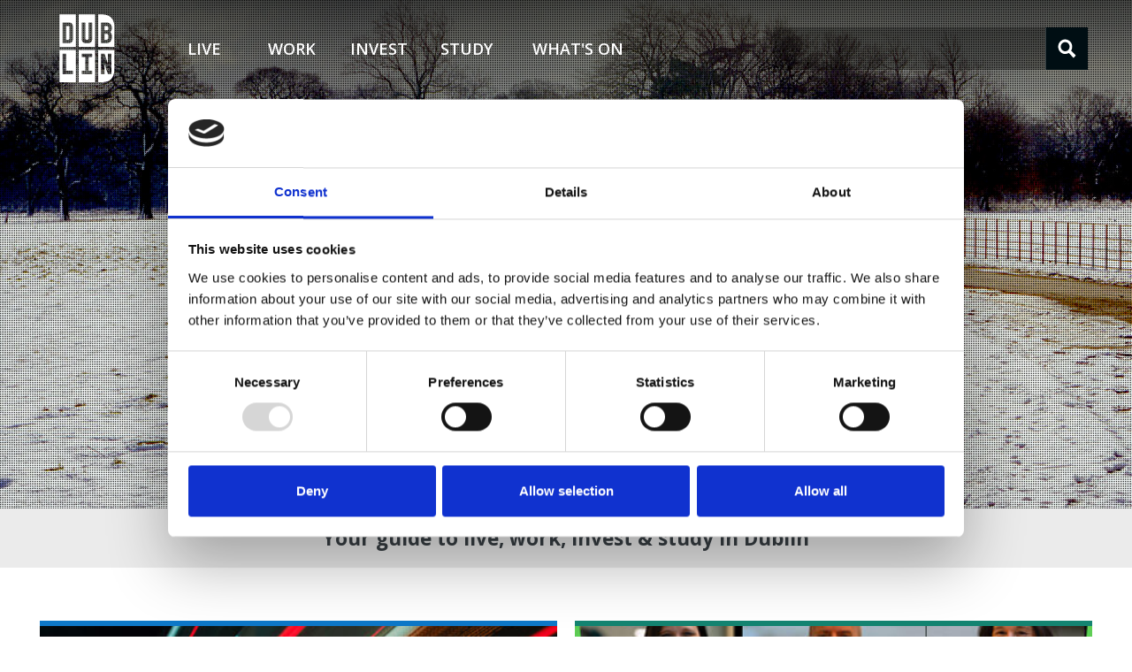

--- FILE ---
content_type: text/html; charset=UTF-8
request_url: https://dublin.ie/
body_size: 26865
content:
<!DOCTYPE html>
<!--[if lt IE 7]>      <html class="no-js lt-ie9 lt-ie8 lt-ie7"> <![endif]-->
<!--[if IE 7]>         <html class="no-js lt-ie9 lt-ie8"> <![endif]-->
<!--[if IE 8]>         <html class="no-js lt-ie9"> <![endif]-->
<!--[if gt IE 8]><!--> <html class="no-js"> <!--<![endif]-->
    <head lang="en-GB">
        <meta charset="UTF-8">
        <meta http-equiv="x-ua-compatible" content="ie=edge">
        
        <meta name="viewport" content="width=device-width, initial-scale=1">
        <!--favicons-->
        <link rel="apple-touch-icon" sizes="57x57" href="https://dublin.ie/wp-content/themes/dublin.ie/site-icons/apple-touch-icon-57x57.png">
        <link rel="apple-touch-icon" sizes="60x60" href="https://dublin.ie/wp-content/themes/dublin.ie/site-icons/apple-touch-icon-60x60.png">
        <link rel="apple-touch-icon" sizes="72x72" href="https://dublin.ie/wp-content/themes/dublin.ie/site-icons/apple-touch-icon-72x72.png">
        <link rel="apple-touch-icon" sizes="76x76" href="https://dublin.ie/wp-content/themes/dublin.ie/site-icons/apple-touch-icon-76x76.png">
        <link rel="apple-touch-icon" sizes="114x114" href="https://dublin.ie/wp-content/themes/dublin.ie/site-icons/apple-touch-icon-114x114.png">
        <link rel="apple-touch-icon" sizes="120x120" href="https://dublin.ie/wp-content/themes/dublin.ie/site-icons/apple-touch-icon-120x120.png">
        <link rel="apple-touch-icon" sizes="144x144" href="https://dublin.ie/wp-content/themes/dublin.ie/site-icons/apple-touch-icon-144x144.png">
        <link rel="apple-touch-icon" sizes="152x152" href="https://dublin.ie/wp-content/themes/dublin.ie/site-icons/apple-touch-icon-152x152.png">
        <link rel="apple-touch-icon" sizes="180x180" href="https://dublin.ie/wp-content/themes/dublin.ie/site-icons/apple-touch-icon-180x180.png">
        <link rel="icon" type="image/png" href="https://dublin.ie/wp-content/themes/dublin.ie/site-icons/favicon-32x32.png" sizes="32x32">
        <link rel="icon" type="image/png" href="https://dublin.ie/wp-content/themes/dublin.ie/site-icons/android-chrome-192x192.png" sizes="192x192">
        <link rel="icon" type="image/png" href="https://dublin.ie/wp-content/themes/dublin.ie/site-icons/favicon-96x96.png" sizes="96x96">
        <link rel="icon" type="image/png" href="https://dublin.ie/wp-content/themes/dublin.ie/site-icons/favicon-16x16.png" sizes="16x16">
        <link rel="manifest" href="https://dublin.ie/wp-content/themes/dublin.ie/site-icons/manifest.json">
        <link rel="mask-icon" href="https://dublin.ie/wp-content/themes/dublin.ie/site-icons/safari-pinned-tab.svg" color="#5bbad5">
        <meta name="msapplication-TileColor" content="#da532c">
        <meta name="msapplication-TileImage" content="/mstile-144x144.png">
        <meta name="theme-color" content="#0E78C8">
        <meta name="web_author" content="mccannblue.ie">
        <script type="text/javascript">
	window.dataLayer = window.dataLayer || [];

	function gtag() {
		dataLayer.push(arguments);
	}

	gtag("consent", "default", {
		ad_personalization: "denied",
		ad_storage: "denied",
		ad_user_data: "denied",
		analytics_storage: "denied",
		functionality_storage: "denied",
		personalization_storage: "denied",
		security_storage: "granted",
		wait_for_update: 500,
	});
	gtag("set", "ads_data_redaction", true);
	</script>
<script type="text/plain" data-cookieconsent="statistics">
		(function (w, d, s, l, i) {
		w[l] = w[l] || [];
		w[l].push({'gtm.start': new Date().getTime(), event: 'gtm.js'});
		var f = d.getElementsByTagName(s)[0], j = d.createElement(s), dl = l !== 'dataLayer' ? '&l=' + l : '';
		j.async = true;
		j.src = 'https://www.googletagmanager.com/gtm.js?id=' + i + dl;
		f.parentNode.insertBefore(j, f);
	})(
		window,
		document,
		'script',
		'dataLayer',
		'GTM-57NJSF3'
	);
</script>
<script type="text/javascript"
		id="Cookiebot"
		src="https://consent.cookiebot.com/uc.js"
		data-implementation="wp"
		data-cbid="f7e9b61b-41aa-48b1-8412-8f59aecfdb6e"
							async	></script>
<meta name='robots' content='index, follow, max-image-preview:large, max-snippet:-1, max-video-preview:-1' />

	<!-- This site is optimized with the Yoast SEO Premium plugin v24.8 (Yoast SEO v26.8) - https://yoast.com/product/yoast-seo-premium-wordpress/ -->
	<title>Dublin.ie - Official Site for News, Information and Events</title>
	<meta name="description" content="Dublin.ie was designed to celebrate the very essence of Dublin; the people, places and things that make Dublin truly unique as a place to live, work and learn in." />
	<link rel="canonical" href="https://dublin.ie/" />
	<meta property="og:locale" content="en_GB" />
	<meta property="og:type" content="website" />
	<meta property="og:title" content="Home" />
	<meta property="og:description" content="Dublin.ie was designed to celebrate the very essence of Dublin; the people, places and things that make Dublin truly unique as a place to live, work and learn in." />
	<meta property="og:url" content="https://dublin.ie/" />
	<meta property="og:site_name" content="Dublin.ie" />
	<meta property="article:publisher" content="https://www.facebook.com/dublinonline/" />
	<meta property="article:modified_time" content="2026-02-02T21:08:18+00:00" />
	<meta property="og:image" content="https://dublin.ie/wp-content/uploads/header-wooden-bridge-bull-island_1210x596.jpg" />
	<meta property="og:image:width" content="1210" />
	<meta property="og:image:height" content="596" />
	<meta property="og:image:type" content="image/jpeg" />
	<meta name="twitter:card" content="summary_large_image" />
	<meta name="twitter:description" content="Dublin.ie was designed to celebrate the very essence of Dublin; the people, places and things that make Dublin truly unique as a place to live, work and learn in." />
	<meta name="twitter:image" content="https://dublin.ie/wp-content/uploads/header-wooden-bridge-bull-island_1210x596.jpg" />
	<meta name="twitter:site" content="@dublin_ie" />
	<script type="application/ld+json" class="yoast-schema-graph">{"@context":"https://schema.org","@graph":[{"@type":"WebPage","@id":"https://dublin.ie/","url":"https://dublin.ie/","name":"Dublin.ie - Official Site for News, Information and Events","isPartOf":{"@id":"https://dublin.test/#website"},"about":{"@id":"https://dublin.test/#organization"},"datePublished":"2015-11-11T16:00:57+00:00","dateModified":"2026-02-02T21:08:18+00:00","description":"Dublin.ie was designed to celebrate the very essence of Dublin; the people, places and things that make Dublin truly unique as a place to live, work and learn in.","breadcrumb":{"@id":"https://dublin.ie/#breadcrumb"},"inLanguage":"en-GB","potentialAction":[{"@type":"ReadAction","target":["https://dublin.ie/"]}]},{"@type":"BreadcrumbList","@id":"https://dublin.ie/#breadcrumb","itemListElement":[{"@type":"ListItem","position":1,"name":"Home"}]},{"@type":"WebSite","@id":"https://dublin.test/#website","url":"https://dublin.test/","name":"Dublin.ie","description":"","publisher":{"@id":"https://dublin.test/#organization"},"potentialAction":[{"@type":"SearchAction","target":{"@type":"EntryPoint","urlTemplate":"https://dublin.test/?s={search_term_string}"},"query-input":{"@type":"PropertyValueSpecification","valueRequired":true,"valueName":"search_term_string"}}],"inLanguage":"en-GB"},{"@type":"Organization","@id":"https://dublin.test/#organization","name":"Dublin.ie","url":"https://dublin.test/","logo":{"@type":"ImageObject","inLanguage":"en-GB","@id":"https://dublin.test/#/schema/logo/image/","url":"https://dublin.ie/wp-content/uploads/Logo-Dublinie-Transparent-EmailSig.png","contentUrl":"https://dublin.ie/wp-content/uploads/Logo-Dublinie-Transparent-EmailSig.png","width":120,"height":120,"caption":"Dublin.ie"},"image":{"@id":"https://dublin.test/#/schema/logo/image/"},"sameAs":["https://www.facebook.com/dublinonline/","https://x.com/dublin_ie"]}]}</script>
	<meta name="google-site-verification" content="ABC1d2eFg34H5iJ6klmNOp7qRstUvWXyZaBc8dEfG9" />
	<!-- / Yoast SEO Premium plugin. -->


<link rel='dns-prefetch' href='//cdnjs.cloudflare.com' />
<link rel='dns-prefetch' href='//ajax.googleapis.com' />
<link rel='dns-prefetch' href='//fonts.googleapis.com' />
<link rel="alternate" type="application/rss+xml" title="Dublin.ie &raquo; Feed" href="https://dublin.ie/feed/" />
<link rel="alternate" type="application/rss+xml" title="Dublin.ie &raquo; Comments Feed" href="https://dublin.ie/comments/feed/" />
<link rel="alternate" title="oEmbed (JSON)" type="application/json+oembed" href="https://dublin.ie/wp-json/oembed/1.0/embed?url=https%3A%2F%2Fdublin.ie%2F" />
<link rel="alternate" title="oEmbed (XML)" type="text/xml+oembed" href="https://dublin.ie/wp-json/oembed/1.0/embed?url=https%3A%2F%2Fdublin.ie%2F&#038;format=xml" />
<style id='wp-img-auto-sizes-contain-inline-css' type='text/css'>
img:is([sizes=auto i],[sizes^="auto," i]){contain-intrinsic-size:3000px 1500px}
/*# sourceURL=wp-img-auto-sizes-contain-inline-css */
</style>
<style id='wp-emoji-styles-inline-css' type='text/css'>

	img.wp-smiley, img.emoji {
		display: inline !important;
		border: none !important;
		box-shadow: none !important;
		height: 1em !important;
		width: 1em !important;
		margin: 0 0.07em !important;
		vertical-align: -0.1em !important;
		background: none !important;
		padding: 0 !important;
	}
/*# sourceURL=wp-emoji-styles-inline-css */
</style>
<style id='wp-block-library-inline-css' type='text/css'>
:root{--wp-block-synced-color:#7a00df;--wp-block-synced-color--rgb:122,0,223;--wp-bound-block-color:var(--wp-block-synced-color);--wp-editor-canvas-background:#ddd;--wp-admin-theme-color:#007cba;--wp-admin-theme-color--rgb:0,124,186;--wp-admin-theme-color-darker-10:#006ba1;--wp-admin-theme-color-darker-10--rgb:0,107,160.5;--wp-admin-theme-color-darker-20:#005a87;--wp-admin-theme-color-darker-20--rgb:0,90,135;--wp-admin-border-width-focus:2px}@media (min-resolution:192dpi){:root{--wp-admin-border-width-focus:1.5px}}.wp-element-button{cursor:pointer}:root .has-very-light-gray-background-color{background-color:#eee}:root .has-very-dark-gray-background-color{background-color:#313131}:root .has-very-light-gray-color{color:#eee}:root .has-very-dark-gray-color{color:#313131}:root .has-vivid-green-cyan-to-vivid-cyan-blue-gradient-background{background:linear-gradient(135deg,#00d084,#0693e3)}:root .has-purple-crush-gradient-background{background:linear-gradient(135deg,#34e2e4,#4721fb 50%,#ab1dfe)}:root .has-hazy-dawn-gradient-background{background:linear-gradient(135deg,#faaca8,#dad0ec)}:root .has-subdued-olive-gradient-background{background:linear-gradient(135deg,#fafae1,#67a671)}:root .has-atomic-cream-gradient-background{background:linear-gradient(135deg,#fdd79a,#004a59)}:root .has-nightshade-gradient-background{background:linear-gradient(135deg,#330968,#31cdcf)}:root .has-midnight-gradient-background{background:linear-gradient(135deg,#020381,#2874fc)}:root{--wp--preset--font-size--normal:16px;--wp--preset--font-size--huge:42px}.has-regular-font-size{font-size:1em}.has-larger-font-size{font-size:2.625em}.has-normal-font-size{font-size:var(--wp--preset--font-size--normal)}.has-huge-font-size{font-size:var(--wp--preset--font-size--huge)}.has-text-align-center{text-align:center}.has-text-align-left{text-align:left}.has-text-align-right{text-align:right}.has-fit-text{white-space:nowrap!important}#end-resizable-editor-section{display:none}.aligncenter{clear:both}.items-justified-left{justify-content:flex-start}.items-justified-center{justify-content:center}.items-justified-right{justify-content:flex-end}.items-justified-space-between{justify-content:space-between}.screen-reader-text{border:0;clip-path:inset(50%);height:1px;margin:-1px;overflow:hidden;padding:0;position:absolute;width:1px;word-wrap:normal!important}.screen-reader-text:focus{background-color:#ddd;clip-path:none;color:#444;display:block;font-size:1em;height:auto;left:5px;line-height:normal;padding:15px 23px 14px;text-decoration:none;top:5px;width:auto;z-index:100000}html :where(.has-border-color){border-style:solid}html :where([style*=border-top-color]){border-top-style:solid}html :where([style*=border-right-color]){border-right-style:solid}html :where([style*=border-bottom-color]){border-bottom-style:solid}html :where([style*=border-left-color]){border-left-style:solid}html :where([style*=border-width]){border-style:solid}html :where([style*=border-top-width]){border-top-style:solid}html :where([style*=border-right-width]){border-right-style:solid}html :where([style*=border-bottom-width]){border-bottom-style:solid}html :where([style*=border-left-width]){border-left-style:solid}html :where(img[class*=wp-image-]){height:auto;max-width:100%}:where(figure){margin:0 0 1em}html :where(.is-position-sticky){--wp-admin--admin-bar--position-offset:var(--wp-admin--admin-bar--height,0px)}@media screen and (max-width:600px){html :where(.is-position-sticky){--wp-admin--admin-bar--position-offset:0px}}
/*wp_block_styles_on_demand_placeholder:698269a1a8cfa*/
/*# sourceURL=wp-block-library-inline-css */
</style>
<style id='classic-theme-styles-inline-css' type='text/css'>
/*! This file is auto-generated */
.wp-block-button__link{color:#fff;background-color:#32373c;border-radius:9999px;box-shadow:none;text-decoration:none;padding:calc(.667em + 2px) calc(1.333em + 2px);font-size:1.125em}.wp-block-file__button{background:#32373c;color:#fff;text-decoration:none}
/*# sourceURL=/wp-includes/css/classic-themes.min.css */
</style>
<link rel='stylesheet' id='normalize-css' href='https://dublin.ie/wp-content/themes/dublin.ie/css/normalize.css' type='text/css' media='all' />
<link rel='stylesheet' id='theme-style-css' href='https://dublin.ie/wp-content/themes/dublin.ie/css/main.css?ver=1770154401' type='text/css' media='all' />
<link rel='stylesheet' id='slick-style-css' href='https://dublin.ie/wp-content/themes/dublin.ie/css/slick.css?ver=20206017-01' type='text/css' media='all' />
<link rel='stylesheet' id='google-font-css' href='//fonts.googleapis.com/css?family=Open+Sans:400,700,600,400italic,600italic,700italic' type='text/css' media='all' />
<script type="text/javascript" src="//cdnjs.cloudflare.com/ajax/libs/modernizr/2.8.3/modernizr.min.js" id="modernizr-js"></script>
<link rel="https://api.w.org/" href="https://dublin.ie/wp-json/" /><link rel="alternate" title="JSON" type="application/json" href="https://dublin.ie/wp-json/wp/v2/pages/2" /><link rel="EditURI" type="application/rsd+xml" title="RSD" href="https://dublin.ie/xmlrpc.php?rsd" />
<meta name="generator" content="WordPress 6.9" />
<link rel='shortlink' href='https://dublin.ie/' />
        <script type="text/javascript">
            var ajaxurl = "https://dublin.ie/wp-admin/admin-ajax.php";
        </script>
        <!-- Google Tag Manager -->
        <script>(function(w,d,s,l,i){w[l]=w[l]||[];w[l].push({'gtm.start':
        new Date().getTime(),event:'gtm.js'});var f=d.getElementsByTagName(s)[0],
        j=d.createElement(s),dl=l!='dataLayer'?'&l='+l:'';j.async=true;j.src=
        'https://www.googletagmanager.com/gtm.js?id='+i+dl;f.parentNode.insertBefore(j,f);
        })(window,document,'script','dataLayer','GTM-57NJSF3');</script>
        <!-- End Google Tag Manager -->
    </head>
        <body class="home wp-singular page-template-default page page-id-2 wp-theme-dublinie">
        <!-- Google Tag Manager (noscript) -->
        <noscript><iframe src="https://www.googletagmanager.com/ns.html?id=GTM-57NJSF3"
        height="0" width="0" style="display:none;visibility:hidden"></iframe></noscript>
        <!-- End Google Tag Manager (noscript) -->
        <div class="page-wrapper sample-page">
            <p class="print-only" style="padding:0 1em;">Dublin.ie &ndash; https://dublin.ie/</p>
                    
        <header class="main-header homepage">
            <div class="header-content">

                <a class="logo" href="/" >
                   
                                        <img xmlns="http://www.w3.org/2000/svg" version="1.1"  src="https://dublin.ie/wp-content/themes/dublin.ie/images/svg/dublin.ie-logo.svg" alt="dublin.ie logo" class="logo" onerror="this.src='https://dublin.ie/wp-content/themes/dublin.ie/images/png/dublin.ie-logo.png'">
                                </a>


                <nav class="primary-nav" role="navigation">
    <ul>
        <li class="expand menu-item menu-item-type-post_type menu-item-object-page ">
        <a href="https://dublin.ie/live/">Live</a>
                <div class="sub-menu-holder">
            <div class="menu-items">
                <h4>Browse</h4>
        <ul class="sub-menu">
                            <li class="menu-item menu-item-type-post_type menu-item-object-page menu-item-90801 hasChildren">
                    <a href="https://dublin.ie/live/dublin-nights/">Dublin Nights</a>
                                        <ul class="sub-menu-sub" style="margin-top: 0">
                                            <li class="menu-item menu-item-type-post_type menu-item-object-page menu-item-93905">
                            <a href="https://dublin.ie/live/dublin-nights/previous-nte-events/">Previous NTE Events</a>
                        </li>
                                            <li class="menu-item menu-item-type-post_type menu-item-object-page menu-item-93907">
                            <a href="https://dublin.ie/live/dublin-nights/night-time-economy-strategy/">Night-Time Economy Strategy</a>
                        </li>
                                            <li class="menu-item menu-item-type-post_type menu-item-object-page menu-item-93909">
                            <a href="https://dublin.ie/live/dublin-nights/nte-initiatives/">NTE Initiatives</a>
                        </li>
                                        </ul>
                                    </li>
                           <li class="menu-item menu-item-type-post_type menu-item-object-page menu-item-41011 hasChildren">
                    <a href="https://dublin.ie/live/life-in-dublin/">Life in Dublin</a>
                                        <ul class="sub-menu-sub" style="margin-top: 0">
                                            <li class="menu-item menu-item-type-post_type menu-item-object-page menu-item-41037">
                            <a href="https://dublin.ie/live/life-in-dublin/history-society/">History and society</a>
                        </li>
                                            <li class="menu-item menu-item-type-post_type menu-item-object-page menu-item-41038">
                            <a href="https://dublin.ie/live/life-in-dublin/people-culture/">The people and culture of Dublin</a>
                        </li>
                                            <li class="menu-item menu-item-type-post_type menu-item-object-page menu-item-41039">
                            <a href="https://dublin.ie/live/life-in-dublin/faqs-daytoday-life-dublin/">FAQs about day-to-day life in Dublin</a>
                        </li>
                                            <li class="menu-item menu-item-type-post_type menu-item-object-page menu-item-49263">
                            <a href="https://dublin.ie/live/life-in-dublin/travelling-to-dublin/">Travelling to Dublin</a>
                        </li>
                                            <li class="menu-item menu-item-type-post_type menu-item-object-page menu-item-429">
                            <a href="https://dublin.ie/live/life-in-dublin/getting-around/">Getting Around: Transport in Dublin</a>
                        </li>
                                            <li class="menu-item menu-item-type-post_type menu-item-object-page menu-item-41040">
                            <a href="https://dublin.ie/live/life-in-dublin/dublin-council-areas/">The four Dublin council areas</a>
                        </li>
                                            <li class="menu-item menu-item-type-post_type menu-item-object-page menu-item-41041">
                            <a href="https://dublin.ie/live/life-in-dublin/dublin-neighbourhoods/">Dublin neighbourhoods</a>
                        </li>
                                            <li class="menu-item menu-item-type-post_type menu-item-object-page menu-item-62936">
                            <a href="https://dublin.ie/live/life-in-dublin/shop-local/">How to shop local in Dublin</a>
                        </li>
                                            <li class="menu-item menu-item-type-post_type menu-item-object-page menu-item-87937">
                            <a href="https://dublin.ie/live/life-in-dublin/european-capital-of-smart-tourism/">European Capital of Smart Tourism</a>
                        </li>
                                        </ul>
                                    </li>
                           <li class="menu-item menu-item-type-post_type menu-item-object-page menu-item-41014 hasChildren">
                    <a href="https://dublin.ie/live/relocating-to-dublin/">Relocating to Dublin</a>
                                        <ul class="sub-menu-sub" style="margin-top: 0">
                                            <li class="menu-item menu-item-type-post_type menu-item-object-page menu-item-41056">
                            <a href="https://dublin.ie/live/relocating-to-dublin/move-to-dublin-10-steps/">How to move to Dublin in 10 steps</a>
                        </li>
                                            <li class="menu-item menu-item-type-post_type menu-item-object-page menu-item-41058">
                            <a href="https://dublin.ie/live/relocating-to-dublin/diverse-community/">Diversity in the city</a>
                        </li>
                                            <li class="menu-item menu-item-type-post_type menu-item-object-page menu-item-41057">
                            <a href="https://dublin.ie/live/relocating-to-dublin/bringing-your-pet/">Bringing pets to Ireland</a>
                        </li>
                                            <li class="menu-item menu-item-type-post_type menu-item-object-page menu-item-41059">
                            <a href="https://dublin.ie/live/relocating-to-dublin/meeting-people-city/">A guide to meeting people in the city</a>
                        </li>
                                        </ul>
                                    </li>
                           <li class="menu-item menu-item-type-post_type menu-item-object-page menu-item-41012 hasChildren">
                    <a href="https://dublin.ie/live/getting-settled/">Getting settled</a>
                                        <ul class="sub-menu-sub" style="margin-top: 0">
                                            <li class="menu-item menu-item-type-post_type menu-item-object-page menu-item-41042">
                            <a href="https://dublin.ie/live/getting-settled/accommodation/">Accommodation in Dublin</a>
                        </li>
                                            <li class="menu-item menu-item-type-post_type menu-item-object-page menu-item-41043">
                            <a href="https://dublin.ie/live/getting-settled/cost-of-living/">The cost of living in Dublin</a>
                        </li>
                                            <li class="menu-item menu-item-type-post_type menu-item-object-page menu-item-41044">
                            <a href="https://dublin.ie/live/getting-settled/waste-recycling/">Recycling and waste disposal in Dublin</a>
                        </li>
                                            <li class="menu-item menu-item-type-post_type menu-item-object-page menu-item-41045">
                            <a href="https://dublin.ie/live/getting-settled/utilities-maintenance/">Setting up utilities</a>
                        </li>
                                            <li class="menu-item menu-item-type-post_type menu-item-object-page menu-item-41046">
                            <a href="https://dublin.ie/live/getting-settled/bank-credit-union-accounts/">Opening bank and credit union accounts</a>
                        </li>
                                            <li class="menu-item menu-item-type-post_type menu-item-object-page menu-item-41047">
                            <a href="https://dublin.ie/live/getting-settled/healthcare-insurance/">Public and private healthcare in Ireland</a>
                        </li>
                                            <li class="menu-item menu-item-type-post_type menu-item-object-page menu-item-41048">
                            <a href="https://dublin.ie/live/getting-settled/families-children/">Family supports and childcare</a>
                        </li>
                                            <li class="menu-item menu-item-type-post_type menu-item-object-page menu-item-41049">
                            <a href="https://dublin.ie/live/getting-settled/schools-education/">The school system in Ireland</a>
                        </li>
                                            <li class="menu-item menu-item-type-post_type menu-item-object-page menu-item-41050">
                            <a href="https://dublin.ie/live/getting-settled/safety-security/">Is Dublin safe to live in?</a>
                        </li>
                                            <li class="menu-item menu-item-type-post_type menu-item-object-page menu-item-41051">
                            <a href="https://dublin.ie/live/getting-settled/emergencies-helplines/">Emergency numbers and helplines</a>
                        </li>
                                        </ul>
                                    </li>
                           <li class="menu-item menu-item-type-post_type menu-item-object-page menu-item-41013 hasChildren">
                    <a href="https://dublin.ie/live/official-procedures/">Official procedures</a>
                                        <ul class="sub-menu-sub" style="margin-top: 47.8px">
                                            <li class="menu-item menu-item-type-post_type menu-item-object-page menu-item-41052">
                            <a href="https://dublin.ie/live/official-procedures/municipal-services/">What do Dublin's local authorities do?</a>
                        </li>
                                            <li class="menu-item menu-item-type-post_type menu-item-object-page menu-item-41053">
                            <a href="https://dublin.ie/live/official-procedures/immigration-visas/">A guide to Irish immigration visas</a>
                        </li>
                                            <li class="menu-item menu-item-type-post_type menu-item-object-page menu-item-41054">
                            <a href="https://dublin.ie/live/official-procedures/highly-skilled-migrants/">Skilled worker immigration to Ireland</a>
                        </li>
                                            <li class="menu-item menu-item-type-post_type menu-item-object-page menu-item-41055">
                            <a href="https://dublin.ie/live/official-procedures/driving-license-cars/">Getting a driving licence</a>
                        </li>
                                        </ul>
                                    </li>
                           <li class="menu-item menu-item-type-post_type menu-item-object-page menu-item-444 hasChildren">
                    <a href="https://dublin.ie/live/sports/">Sports</a>
                                        <ul class="sub-menu-sub" style="margin-top: 95.6px">
                                            <li class="menu-item menu-item-type-post_type menu-item-object-page menu-item-446">
                            <a href="https://dublin.ie/live/sports/gaelic-games/">Gaelic Games in Dublin</a>
                        </li>
                                            <li class="menu-item menu-item-type-post_type menu-item-object-page menu-item-450">
                            <a href="https://dublin.ie/live/sports/soccer/">Soccer in Dublin</a>
                        </li>
                                            <li class="menu-item menu-item-type-post_type menu-item-object-page menu-item-448">
                            <a href="https://dublin.ie/live/sports/dublin-rugby/">Dublin rugby</a>
                        </li>
                                            <li class="menu-item menu-item-type-post_type menu-item-object-page menu-item-452">
                            <a href="https://dublin.ie/live/sports/other-sports/">Other popular sports</a>
                        </li>
                                        </ul>
                                    </li>
                           <li class="menu-item menu-item-type-post_type menu-item-object-page menu-item-454 hasChildren">
                    <a href="https://dublin.ie/live/things-to-do/">Things to do</a>
                                        <ul class="sub-menu-sub" style="margin-top: 0">
                                            <li class="menu-item menu-item-type-post_type menu-item-object-page menu-item-456">
                            <a href="https://dublin.ie/live/things-to-do/attractions/">Attractions in Dublin</a>
                        </li>
                                            <li class="menu-item menu-item-type-post_type menu-item-object-page menu-item-458">
                            <a href="https://dublin.ie/live/things-to-do/festivals/">Festivals in Dublin</a>
                        </li>
                                            <li class="menu-item menu-item-type-post_type menu-item-object-page menu-item-463">
                            <a href="https://dublin.ie/live/things-to-do/galleries/">Art galleries in Dublin</a>
                        </li>
                                            <li class="menu-item menu-item-type-post_type menu-item-object-page menu-item-41061">
                            <a href="https://dublin.ie/live/things-to-do/museums/">Museums in Dublin</a>
                        </li>
                                            <li class="menu-item menu-item-type-post_type menu-item-object-page menu-item-465">
                            <a href="https://dublin.ie/live/things-to-do/mountains-sea/">Mountains and sea</a>
                        </li>
                                            <li class="menu-item menu-item-type-post_type menu-item-object-page menu-item-467">
                            <a href="https://dublin.ie/live/things-to-do/markets/">Markets in Dublin</a>
                        </li>
                                            <li class="menu-item menu-item-type-post_type menu-item-object-page menu-item-469">
                            <a href="https://dublin.ie/live/things-to-do/nightlife/">Nightlife</a>
                        </li>
                                            <li class="menu-item menu-item-type-post_type menu-item-object-page menu-item-460">
                            <a href="https://dublin.ie/live/things-to-do/food-drink/">Food and drink</a>
                        </li>
                                            <li class="menu-item menu-item-type-post_type menu-item-object-page menu-item-471">
                            <a href="https://dublin.ie/live/things-to-do/parks-gardens/">Parks and gardens</a>
                        </li>
                                            <li class="menu-item menu-item-type-post_type menu-item-object-page menu-item-22869">
                            <a href="https://dublin.ie/live/things-to-do/walking-tours/">Walking tours</a>
                        </li>
                                        </ul>
                                    </li>
                           <li class="menu-item menu-item-type-post_type menu-item-object-page menu-item-47460 ">
                    <a href="https://dublin.ie/live/live-stories/">Live Stories</a>
                                    </li>
                           <li class="menu-item menu-item-type-post_type menu-item-object-page menu-item-87719 ">
                    <a href="https://dublin.ie/live/always-brighter-stories/">Always Brighter Stories</a>
                                    </li>
                       </ul>

            </div>
                        <div class="menu-features">
                <h4>Featured</h4>
                <div class="cards">
                    
    <article class="card   live">
        <a class="overlay" href="https://dublin.ie/live/stories/from-waste-to-wear-junk-kouture-and-circular-fashion/"></a>
        <picture class="img"><img class="" src="https://dublin.ie/wp-content/uploads/0338-Live-Stories-From-Waste-to-Wear-Junk-Kouture-and-Circular-Fashion_450x450.png" srcset="" sizes="(max-width: 450px) 100vw, 450px" alt=""  loading="lazy"/></picture>
        <div class="text">
            <header>
                <h3>live</h3>
                <h2><a href="https://dublin.ie/live/stories/from-waste-to-wear-junk-kouture-and-circular-fashion/">From Waste to Wear: Junk Kouture and Circular Fashion</a></h2>
            </header>
            <div class="summary">
                <p>The fashion industry accounts for almost one-tenth of all carbon emissions worldwide, and the waste it produces significantly impacts our environment. With the problem on track to keep growing, we have a part to play in the solution.</p>
            </div>
        </div>
    </article>    
    <article class="card   live">
        <a class="overlay" href="https://dublin.ie/live/stories/dublin-treasures-blessington-basin/"></a>
        <picture class="img"><img class="" src="https://dublin.ie/wp-content/uploads/Yoga-Dave-Dowling_0200_450x450.jpg" srcset="" sizes="(max-width: 450px) 100vw, 450px" alt="image of dog strolling through old-fashioned park gate"  loading="lazy"/></picture>
        <div class="text">
            <header>
                <h3>live</h3>
                <h2><a href="https://dublin.ie/live/stories/dublin-treasures-blessington-basin/">Dublin Treasures &#8211; Blessington Street Basin</a></h2>
            </header>
            <div class="summary">
                <p>Down by the Secret Garden
On the south side, the secret garden was always the Iveagh Gardens. However,  music, comedy and food festivals have taken place there in recent years, meaning that the garden isn&#8217;t so secret anymore.
These days, to find the city’s true secret garden, you have to head north. Up O’Connell Street, then North Frederick, across Dorset Street and on up Blessington Street until you come to black wrought iron gates. In you go. And you’re there.
What to expect at Blessington Street Basin
The Blessington Street Basin </p>
            </div>
        </div>
    </article>    
    <article class="card   live">
        <a class="overlay" href="https://dublin.ie/live/stories/number-14-henrietta-street/"></a>
        <picture class="img"><img class="" src="https://dublin.ie/wp-content/uploads/0286-14-Henrietta-Street_1_450x450.jpg" srcset="" sizes="(max-width: 450px) 100vw, 450px" alt="14 Henrietta Street exterior."  loading="lazy"/></picture>
        <div class="text">
            <header>
                <h3>live</h3>
                <h2><a href="https://dublin.ie/live/stories/number-14-henrietta-street/">Number 14 Henrietta Street</a></h2>
            </header>
            <div class="summary">
                <p>A different kind of museum experience
No street in Dublin illuminates the history of the city quite like Henrietta Street. The vast houses on this cobblestone street have run the gamut from Georgian grandeur to tenement squalor within the 300 years of their existence.
Now, Number 14 Henrietta Street has been restored as a museum. It tells the story of the house&#8217;s journey from being the grand residence of a family of four in the 1720s to becoming home to over 100 people by 1911.
The research history and personal stories are also a huge part of the experience.
All the big events of Irish history buffeted the residents here. The Ac</p>
            </div>
        </div>
    </article>                </div>
            </div>
                    </div>
            </li>
        <li class="expand menu-item menu-item-type-post_type menu-item-object-page ">
        <a href="https://dublin.ie/work/">Work</a>
                <div class="sub-menu-holder">
            <div class="menu-items">
                <h4>Browse</h4>
        <ul class="sub-menu">
                            <li class="menu-item menu-item-type-post_type menu-item-object-page menu-item-41082 hasChildren">
                    <a href="https://dublin.ie/work/why-work-in-dublin/">Why work in Dublin?</a>
                                        <ul class="sub-menu-sub" style="margin-top: 0">
                                            <li class="menu-item menu-item-type-post_type menu-item-object-page menu-item-41088">
                            <a href="https://dublin.ie/work/why-work-in-dublin/the-big-names/">Big names and multinational companies</a>
                        </li>
                                            <li class="menu-item menu-item-type-post_type menu-item-object-page menu-item-41089">
                            <a href="https://dublin.ie/work/why-work-in-dublin/work-culture/">Ireland's work culture</a>
                        </li>
                                        </ul>
                                    </li>
                           <li class="menu-item menu-item-type-post_type menu-item-object-page menu-item-41083 ">
                    <a href="https://dublin.ie/work/opportunities-in-your-industry/">Skill shortages and job opportunities</a>
                                    </li>
                           <li class="menu-item menu-item-type-post_type menu-item-object-page menu-item-41084 hasChildren">
                    <a href="https://dublin.ie/work/work-essentials/">Work essentials</a>
                                        <ul class="sub-menu-sub" style="margin-top: 0">
                                            <li class="menu-item menu-item-type-post_type menu-item-object-page menu-item-41091">
                            <a href="https://dublin.ie/work/work-essentials/recognising-your-qualifications/">Foreign qualification recognition</a>
                        </li>
                                            <li class="menu-item menu-item-type-post_type menu-item-object-page menu-item-41092">
                            <a href="https://dublin.ie/work/work-essentials/salaries/">Salaries in Ireland</a>
                        </li>
                                            <li class="menu-item menu-item-type-post_type menu-item-object-page menu-item-41093">
                            <a href="https://dublin.ie/work/work-essentials/employment-law/">Employment law in Ireland</a>
                        </li>
                                            <li class="menu-item menu-item-type-post_type menu-item-object-page menu-item-41094">
                            <a href="https://dublin.ie/work/work-essentials/tax-and-social-security/">Income tax and social security</a>
                        </li>
                                            <li class="menu-item menu-item-type-post_type menu-item-object-page menu-item-41095">
                            <a href="https://dublin.ie/work/work-essentials/unemployment-benefits/">Redundancy and unemployment benefits</a>
                        </li>
                                        </ul>
                                    </li>
                           <li class="menu-item menu-item-type-post_type menu-item-object-page menu-item-1079 ">
                    <a href="https://dublin.ie/work/work-stories/">Work Stories</a>
                                    </li>
                       </ul>

            </div>
                        <div class="menu-features">
                <h4>Featured</h4>
                <div class="cards">
                    
    <article class="card   work">
        <a class="overlay" href="https://dublin.ie/work/stories/how-dublin-works-jam-art-factory/"></a>
        <picture class="img"><img class="" src="https://dublin.ie/wp-content/uploads/How-Dublin-Works-Jam-Art-Factory_0099_450x450.jpg" srcset="" sizes="(max-width: 450px) 100vw, 450px" alt=""  loading="lazy"/></picture>
        <div class="text">
            <header>
                <h3>work</h3>
                <h2><a href="https://dublin.ie/work/stories/how-dublin-works-jam-art-factory/">How Dublin Works: Jam Art Factory</a></h2>
            </header>
            <div class="summary">
                <p>Dublin.ie talks to Mark Haybyrne of Jam Art Factory about his family business and the future of Irish art and design.  Since 2011 brothers Mark and John Haybyrne have been showcasing the best of contemporary Irish art and design in their store, Jam Art Factory. Stocking a range of Irish art and design they give independent artists – such as illustrator Claudine O’Sullivan, Arty Smarty Jewellery and KaroArt Ceramics - a platform to exhibit and sell their work. Having started in the Liberties, they now have another thriving store in Temple Bar and ship internationally from jamartfactory.com.</p>
            </div>
        </div>
    </article>    
    <article class="card   work">
        <a class="overlay" href="https://dublin.ie/work/stories/creative-dublin-the-design-house/"></a>
        <picture class="img"><img class="" src="https://dublin.ie/wp-content/uploads/0148-Design-House-2017-450x450.jpg" srcset="" sizes="(max-width: 450px) 100vw, 450px" alt=""  loading="lazy"/></picture>
        <div class="text">
            <header>
                <h3>work</h3>
                <h2><a href="https://dublin.ie/work/stories/creative-dublin-the-design-house/">Creative Dublin: The Design House</a></h2>
            </header>
            <div class="summary">
                <p>In Temple Bar, nestled in a modern, environmentally-friendly building, is The Design House &#8211; a thriving hub of creativity.
The Design House was founded by Irish fashion designer, Bebhinn Flood. It’s the creative home to several in-house designers. With design and retail under the one roof, it’s like buying straight from the studios.
I needed machines and retail all in the same place.
The walls host a gallery of art. Over 60 designers, mostly Irish, sell their creations here. There&#8217;s cutting-edge fashion, jewellery, bridal, vintage and a variety of crafts. Not to mention the in-house café and authentic churro takeaway. Then, th</p>
            </div>
        </div>
    </article>    
    <article class="card   work">
        <a class="overlay" href="https://dublin.ie/work/stories/meet-a-dubliner-ailbhe-keane-izzy-wheels/"></a>
        <picture class="img"><img class="" src="https://dublin.ie/wp-content/uploads/Ailbhe-Keen-Izzy-Wheels_0199_450x450.jpg" srcset="" sizes="(max-width: 450px) 100vw, 450px" alt="ailbhe keane holds her phone showing a photo of her sister izzy keane"  loading="lazy"/></picture>
        <div class="text">
            <header>
                <h3>work</h3>
                <h2><a href="https://dublin.ie/work/stories/meet-a-dubliner-ailbhe-keane-izzy-wheels/">Meet a Dubliner &#8211; Ailbhe Keane, Izzy Wheels</a></h2>
            </header>
            <div class="summary">
                <p>Izzy Wheels works with artists and top designers to transform wheelchairs into fashionable works of art. Today, the brand sells its wheelchair wheel covers to customers all over the world, but it all began right here in Dublin.
Sisters Izzy Keane and Ailbhe Keane founded the business back in 2016 when Ailbhe was a graphic design student at Dublin&#8217;s NCAD. Today, she is the company&#8217;s Creative Director.
Peter Varga spoke to Ailbhe Keane on behalf of Dublin.ie. She tells him about her path to entrepreneurship and the inspiration behind Izzy Wheels.
</p>
            </div>
        </div>
    </article>                </div>
            </div>
                    </div>
            </li>
        <li class="expand menu-item menu-item-type-post_type menu-item-object-page ">
        <a href="https://dublin.ie/invest/">Invest</a>
                <div class="sub-menu-holder">
            <div class="menu-items">
                <h4>Browse</h4>
        <ul class="sub-menu">
                            <li class="menu-item menu-item-type-post_type menu-item-object-page menu-item-92889 ">
                    <a href="https://dublin.ie/invest/local-ambition-global-success/">Local Ambition, Global Success</a>
                                    </li>
                           <li class="menu-item menu-item-type-post_type menu-item-object-page menu-item-41096 hasChildren">
                    <a href="https://dublin.ie/invest/why-invest-in-dublin/">Why invest in Dublin?</a>
                                        <ul class="sub-menu-sub" style="margin-top: 0">
                                            <li class="menu-item menu-item-type-post_type menu-item-object-page menu-item-41106">
                            <a href="https://dublin.ie/invest/why-invest-in-dublin/skilled-labour-force/">The skilled labour force in Ireland</a>
                        </li>
                                            <li class="menu-item menu-item-type-post_type menu-item-object-page menu-item-41107">
                            <a href="https://dublin.ie/invest/why-invest-in-dublin/business-ecosystem/">Business ecosystem</a>
                        </li>
                                            <li class="menu-item menu-item-type-post_type menu-item-object-page menu-item-41108">
                            <a href="https://dublin.ie/invest/why-invest-in-dublin/connectivity/">Connectivity</a>
                        </li>
                                            <li class="menu-item menu-item-type-post_type menu-item-object-page menu-item-41109">
                            <a href="https://dublin.ie/invest/why-invest-in-dublin/global-players/">FDI companies in Ireland</a>
                        </li>
                                        </ul>
                                    </li>
                           <li class="menu-item menu-item-type-post_type menu-item-object-page menu-item-41097 hasChildren">
                    <a href="https://dublin.ie/invest/move-your-business/">Move your business</a>
                                        <ul class="sub-menu-sub" style="margin-top: 0">
                                            <li class="menu-item menu-item-type-post_type menu-item-object-page menu-item-41110">
                            <a href="https://dublin.ie/invest/move-your-business/commercial-space/">Office space in Dublin</a>
                        </li>
                                            <li class="menu-item menu-item-type-post_type menu-item-object-page menu-item-41112">
                            <a href="https://dublin.ie/invest/move-your-business/tax-incentives/">Irish tax incentives</a>
                        </li>
                                            <li class="menu-item menu-item-type-post_type menu-item-object-page menu-item-41111">
                            <a href="https://dublin.ie/invest/move-your-business/funding-and-supports/">Grants, funding and business supports</a>
                        </li>
                                            <li class="menu-item menu-item-type-post_type menu-item-object-page menu-item-48961">
                            <a href="https://dublin.ie/invest/move-your-business/brexit/">Brexit relocation</a>
                        </li>
                                            <li class="menu-item menu-item-type-post_type menu-item-object-page menu-item-41113">
                            <a href="https://dublin.ie/invest/move-your-business/legal-matters-permits/">Registration and other legal matters</a>
                        </li>
                                        </ul>
                                    </li>
                           <li class="menu-item menu-item-type-post_type menu-item-object-page menu-item-41098 hasChildren">
                    <a href="https://dublin.ie/invest/starting-a-business/">Starting a business in Ireland</a>
                                        <ul class="sub-menu-sub" style="margin-top: 47.8px">
                                            <li class="menu-item menu-item-type-post_type menu-item-object-page menu-item-41117">
                            <a href="https://dublin.ie/invest/starting-a-business/startup-ecosystem/">Dublin's startup ecosystem</a>
                        </li>
                                            <li class="menu-item menu-item-type-post_type menu-item-object-page menu-item-41116">
                            <a href="https://dublin.ie/invest/starting-a-business/accelerators-incubators/">Business accelerators and incubators</a>
                        </li>
                                            <li class="menu-item menu-item-type-post_type menu-item-object-page menu-item-41118">
                            <a href="https://dublin.ie/invest/starting-a-business/coworking-enterprise-centres/">Coworking & Enterprise Centres in Dublin</a>
                        </li>
                                        </ul>
                                    </li>
                           <li class="menu-item menu-item-type-post_type menu-item-object-page menu-item-41099 hasChildren">
                    <a href="https://dublin.ie/invest/key-sectors/">Key industry sectors</a>
                                        <ul class="sub-menu-sub" style="margin-top: 0">
                                            <li class="menu-item menu-item-type-post_type menu-item-object-page menu-item-41122">
                            <a href="https://dublin.ie/invest/key-sectors/tech/">Tech: Why companies invest in Dublin</a>
                        </li>
                                            <li class="menu-item menu-item-type-post_type menu-item-object-page menu-item-41121">
                            <a href="https://dublin.ie/invest/key-sectors/financial-services/">Financial services in Dublin</a>
                        </li>
                                            <li class="menu-item menu-item-type-post_type menu-item-object-page menu-item-41124">
                            <a href="https://dublin.ie/invest/key-sectors/professional-services/">Professional services</a>
                        </li>
                                            <li class="menu-item menu-item-type-post_type menu-item-object-page menu-item-48870">
                            <a href="https://dublin.ie/invest/key-sectors/life-sciences/">Life sciences</a>
                        </li>
                                            <li class="menu-item menu-item-type-post_type menu-item-object-page menu-item-41123">
                            <a href="https://dublin.ie/invest/key-sectors/logistics-and-storage/">Transport and logistics</a>
                        </li>
                                            <li class="menu-item menu-item-type-post_type menu-item-object-page menu-item-41120">
                            <a href="https://dublin.ie/invest/key-sectors/arts-and-recreation/">Arts and recreation</a>
                        </li>
                                        </ul>
                                    </li>
                           <li class="menu-item menu-item-type-post_type menu-item-object-page menu-item-41100 ">
                    <a href="https://dublin.ie/invest/investment-opportunities/">Investment opportunities</a>
                                    </li>
                           <li class="menu-item menu-item-type-post_type menu-item-object-page menu-item-41101 ">
                    <a href="https://dublin.ie/invest/meetings-conventions/">Conventions and conferences</a>
                                    </li>
                           <li class="menu-item menu-item-type-post_type menu-item-object-page menu-item-41102 ">
                    <a href="https://dublin.ie/invest/the-dublin-economic-monitor/">The Dublin Economic Monitor</a>
                                    </li>
                           <li class="menu-item menu-item-type-post_type menu-item-object-page menu-item-41103 ">
                    <a href="https://dublin.ie/invest/smartdublin/">Smart Dublin</a>
                                    </li>
                           <li class="menu-item menu-item-type-post_type menu-item-object-page menu-item-47463 ">
                    <a href="https://dublin.ie/invest/business-stories/">Business Stories</a>
                                    </li>
                       </ul>

            </div>
                        <div class="menu-features">
                <h4>Featured</h4>
                <div class="cards">
                    
    <article class="card   invest">
        <a class="overlay" href="https://dublin.ie/invest/stories/the-enterprising-liberties/"></a>
        <picture class="img"><img class="" src="https://dublin.ie/wp-content/uploads/The-Enterprising-Liberties_1_450x450.jpg" srcset="" sizes="(max-width: 450px) 100vw, 450px" alt=""  loading="lazy"/></picture>
        <div class="text">
            <header>
                <h3>invest</h3>
                <h2><a href="https://dublin.ie/invest/stories/the-enterprising-liberties/">The Enterprising Liberties</a></h2>
            </header>
            <div class="summary">
                <p>The Liberties is one of Dublin's most characterful and historic districts. It owes its name to the fact that it was originally outside the jurisdiction of the city. So it was free to follow its own rules. In many ways, it's still doing that today.</p>
            </div>
        </div>
    </article>    
    <article class="card   invest">
        <a class="overlay" href="https://dublin.ie/invest/stories/zendesk-in-dublin/"></a>
        <picture class="img"><img class="" src="https://dublin.ie/wp-content/uploads/Zendesk-in-Dublin_0216_450x450.jpg" srcset="" sizes="(max-width: 450px) 100vw, 450px" alt="Colum Twomey stands on stage with a mic at zendesk in dublin"  loading="lazy"/></picture>
        <div class="text">
            <header>
                <h3>invest</h3>
                <h2><a href="https://dublin.ie/invest/stories/zendesk-in-dublin/">Zendesk in Dublin</a></h2>
            </header>
            <div class="summary">
                <p>Zendesk is a SAAS company that specialises in helping other companies with their customer care operations.
It was founded in Copenhagen in 2007 and has grown massively since then. With four core products and over 170,000 customers worldwide, it has come a long way.
Zendesk&#8217;s startup success story
“The initial concept was making life easier for customer support engineers,” says Colum Twomey, Vice President of Product Development at Zendesk and head of its Irish office.
“We developed a customer support platform, a software as a service product, and that’s where we came from. Since then, we’ve developed more products and addressed a broader marke</p>
            </div>
        </div>
    </article>    
    <article class="card   invest">
        <a class="overlay" href="https://dublin.ie/invest/stories/medtech-in-dublin/"></a>
        <picture class="img"><img class="" src="https://dublin.ie/wp-content/uploads/0285-Medtech-in-Dublin_1_450x450.jpg" srcset="" sizes="(max-width: 450px) 100vw, 450px" alt="Medtech in Dublin - One of the largest employers of Medtech professionals in Europe, Dublin is home to giants like Medtronic, ResMed, Abbott and others."  loading="lazy"/></picture>
        <div class="text">
            <header>
                <h3>invest</h3>
                <h2><a href="https://dublin.ie/invest/stories/medtech-in-dublin/">Medtech in Dublin</a></h2>
            </header>
            <div class="summary">
                <p>Ireland is a leading player in the global medical technology industry. IDA Ireland reports that 14 of the world&#8217;s top 15 Medtech companies have bases here.
Dublin, the country&#8217;s capital city and economic powerhouse, is home to giants in the sector like Medtronic, ResMed, Abbott, Bayer, Stryker, Johnson &amp; Johnson and many others.
With more than 40,000 people now working in the industry, Ireland is one of the largest employers of Medtech professionals in Europe. In fact, it is home to the most Medtech personnel per capita on the continent.
Why Medtech companies choose Dublin
All sorts of companies have a presence in Dublin. However, there are so</p>
            </div>
        </div>
    </article>                </div>
            </div>
                    </div>
            </li>
        <li class="expand menu-item menu-item-type-post_type menu-item-object-page ">
        <a href="https://dublin.ie/study/">Study</a>
                <div class="sub-menu-holder">
            <div class="menu-items">
                <h4>Browse</h4>
        <ul class="sub-menu">
                            <li class="menu-item menu-item-type-post_type menu-item-object-page menu-item-41064 ">
                    <a href="https://dublin.ie/study/why-study-in-dublin/">Why study in Dublin?</a>
                                    </li>
                           <li class="menu-item menu-item-type-post_type menu-item-object-page menu-item-41065 hasChildren">
                    <a href="https://dublin.ie/study/where-you-can-study/">Where you can study</a>
                                        <ul class="sub-menu-sub" style="margin-top: 0">
                                            <li class="menu-item menu-item-type-post_type menu-item-object-page menu-item-41072">
                            <a href="https://dublin.ie/study/where-you-can-study/universities/">Universities in Dublin</a>
                        </li>
                                            <li class="menu-item menu-item-type-post_type menu-item-object-page menu-item-41073">
                            <a href="https://dublin.ie/study/where-you-can-study/colleges/">Colleges in Dublin</a>
                        </li>
                                            <li class="menu-item menu-item-type-post_type menu-item-object-page menu-item-41074">
                            <a href="https://dublin.ie/study/where-you-can-study/private-colleges/">Private colleges in Dublin</a>
                        </li>
                                            <li class="menu-item menu-item-type-post_type menu-item-object-page menu-item-49533">
                            <a href="https://dublin.ie/study/where-you-can-study/english-language-institutions/">English language schools</a>
                        </li>
                                        </ul>
                                    </li>
                           <li class="menu-item menu-item-type-post_type menu-item-object-page menu-item-41066 hasChildren">
                    <a href="https://dublin.ie/study/plan-your-study/">Studying abroad in Dublin</a>
                                        <ul class="sub-menu-sub" style="margin-top: 0">
                                            <li class="menu-item menu-item-type-post_type menu-item-object-page menu-item-41075">
                            <a href="https://dublin.ie/study/plan-your-study/steps-to-studying-in-dublin/">How to study in Ireland in 10 steps</a>
                        </li>
                                            <li class="menu-item menu-item-type-post_type menu-item-object-page menu-item-41076">
                            <a href="https://dublin.ie/study/plan-your-study/student-visas/">Student visas in Ireland</a>
                        </li>
                                            <li class="menu-item menu-item-type-post_type menu-item-object-page menu-item-41077">
                            <a href="https://dublin.ie/study/plan-your-study/tuition-fees/">Tuition fees in Dublin</a>
                        </li>
                                        </ul>
                                    </li>
                           <li class="menu-item menu-item-type-post_type menu-item-object-page menu-item-41067 ">
                    <a href="https://dublin.ie/study/future-job-prospects/">Graduate job prospects</a>
                                    </li>
                           <li class="menu-item menu-item-type-post_type menu-item-object-page menu-item-41068 hasChildren">
                    <a href="https://dublin.ie/study/student-life/">Student life in Dublin</a>
                                        <ul class="sub-menu-sub" style="margin-top: 47.8px">
                                            <li class="menu-item menu-item-type-post_type menu-item-object-page menu-item-41078">
                            <a href="https://dublin.ie/study/student-life/finding-student-accommodation/">Finding student housing in Dublin</a>
                        </li>
                                            <li class="menu-item menu-item-type-post_type menu-item-object-page menu-item-41079">
                            <a href="https://dublin.ie/study/student-life/getting-to-college/">Getting to college</a>
                        </li>
                                            <li class="menu-item menu-item-type-post_type menu-item-object-page menu-item-41080">
                            <a href="https://dublin.ie/study/student-life/cost-of-living-for-students/">Cost of living for students</a>
                        </li>
                                            <li class="menu-item menu-item-type-post_type menu-item-object-page menu-item-41081">
                            <a href="https://dublin.ie/study/student-life/arrival-guide/">Arrival guide for international students</a>
                        </li>
                                        </ul>
                                    </li>
                           <li class="menu-item menu-item-type-post_type menu-item-object-page menu-item-76852 ">
                    <a href="https://dublin.ie/study/scholarship/">The Dublin Postgraduate Scholarship</a>
                                    </li>
                           <li class="menu-item menu-item-type-post_type menu-item-object-page menu-item-41069 ">
                    <a href="https://dublin.ie/study/study-stories/">Study Stories</a>
                                    </li>
                       </ul>

            </div>
                        <div class="menu-features">
                <h4>Featured</h4>
                <div class="cards">
                    
    <article class="card   study">
        <a class="overlay" href="https://dublin.ie/study/stories/bimm-music-in-the-making/"></a>
        <picture class="img"><img class="" src="https://dublin.ie/wp-content/uploads/Bimm-Music-in-the-making_0160_450x450.jpg" srcset="" sizes="(max-width: 450px) 100vw, 450px" alt="BIMM is the largest and leading provider of music education in Europe. For over 35 years they’ve taken raw talents and turned them into industry pros."  loading="lazy"/></picture>
        <div class="text">
            <header>
                <h3>study</h3>
                <h2><a href="https://dublin.ie/study/stories/bimm-music-in-the-making/">BIMM: Dublin&#8217;s music college</a></h2>
            </header>
            <div class="summary">
                <p>Spotted a famous musician in Dublin recently? There's a fair chance they were coming out of TU Dublin's school of commercial music - BIMM. Situated on Francis Street in Dublin 8, the British and Irish Modern Music Institute - or BIMM - holds regular masterclasses for its students with world-class musicians.</p>
            </div>
        </div>
    </article>    
    <article class="card   study">
        <a class="overlay" href="https://dublin.ie/study/stories/ncad-bringing-art-to-the-citys-heart/"></a>
        <picture class="img"><img class="" src="https://dublin.ie/wp-content/uploads/NCAD-Bringing-art-to-the-citys-heart_0143_450x450.jpg" srcset="" sizes="(max-width: 450px) 100vw, 450px" alt="NCAD: Bringing Art to the City's Heart - National College of Art & Design. A vital creative breath in Dublin city, especially around the historic Liberties."  loading="lazy"/></picture>
        <div class="text">
            <header>
                <h3>study</h3>
                <h2><a href="https://dublin.ie/study/stories/ncad-bringing-art-to-the-citys-heart/">NCAD: Bringing Art to the City&#8217;s Heart</a></h2>
            </header>
            <div class="summary">
                <p>What you can expect studying at NCAD
Art College is a waste of time, right? Not so. The National College of Art and Design on Thomas Street is really punching above its weight and is intent on disproving the lazy stereotypes about art students.
Its annual showcase has become an art and design highlight in the city &#8211; featuring painting, product design, sculpture, fashion and more.
We have had lots of opportunities to showcase our work outside the college.
Meanwhile, its fashion students have been awarded top prizes both here and abroad. The Dublin art college is cli</p>
            </div>
        </div>
    </article>    
    <article class="card   study">
        <a class="overlay" href="https://dublin.ie/study/stories/the-third-level-from-munich-to-dublin/"></a>
        <picture class="img"><img class="" src="https://dublin.ie/wp-content/uploads/0281-The-Third-Level-From-Munich-to-Dublin_1_450x450.jpg" srcset="" sizes="(max-width: 450px) 100vw, 450px" alt=""  loading="lazy"/></picture>
        <div class="text">
            <header>
                <h3>study</h3>
                <h2><a href="https://dublin.ie/study/stories/the-third-level-from-munich-to-dublin/">The Third Level &#8211; From Munich to Dublin</a></h2>
            </header>
            <div class="summary">
                <p>Doing a Masters in Dublin: An international student&#8217;s experience
Romina Dashghachian is from Germany, while her parents are from Iran, and she came to Ireland to study in Dublin. In 2019, she began her Masters Degree in Public Relations at DCU.
During her stay, Romina shared her experience as an international student with Dublin.ie.
Why Romina did her Masters in Dublin
Romina reckons that Dublin and her hometown of Munich have a lot in common.
&#8220;Munich has a community feel, so you never feel like you&#8217;re in a giant anonymous city,&#8221; she says. &#8220;And that&#8217;s why I like Dublin as well. When you&#8217;re here, you don&#8217</p>
            </div>
        </div>
    </article>                </div>
            </div>
                    </div>
            </li>
        <li class="expand menu-item menu-item-type-post_type menu-item-object-page ">
        <a href="https://dublin.ie/whats-on/">What's On</a>
            </li>
        </ul>
</nav>

                <div class="search-bar">
    <i class="icon search-icon"></i>
    <form role="search" method="get" id="searchform" action="/">
        <label for="s">Search</label><!--text for screen reader only, hidden by default-->
        <input name="s" type="text" value=""> 
    </form>
    <i class="icon close-icon"></i>
    <i class="icon mobile-nav-icon"></i>
</div>
                <nav role="navigation" class="primary-navigation-mobile">
                    <h2>Menu</h2>
                    <i class="icon close-icon"></i>
                    <ul>
                <li id="menu-item-6" class=" menu-item-has-children menu-item menu-item-type-post_type menu-item-object-page menu-item-6">
                <a href="https://dublin.ie/live/">Live</a>
            <!--                    <i class="icon expand up-icon-white"></i>-->
                    <ul class="sub-menu">
                                                        <li class="menu-item menu-item-type-post_type menu-item-object-page menu-item-90801 menu-item-has-children">
                                    <a href="https://dublin.ie/live/dublin-nights/">Dublin Nights</a>
                                    <!--                                        <i class="icon expand up-icon-white"></i>-->
                                        <ul class="sub-menu-sub">
                                                                                                <li class="menu-item menu-item-type-post_type menu-item-object-page menu-item-93905">
                                                        <a href="https://dublin.ie/live/dublin-nights/previous-nte-events/">Previous NTE Events</a>
                                                    </li>
                                                                                                    <li class="menu-item menu-item-type-post_type menu-item-object-page menu-item-93907">
                                                        <a href="https://dublin.ie/live/dublin-nights/night-time-economy-strategy/">Night-Time Economy Strategy</a>
                                                    </li>
                                                                                                    <li class="menu-item menu-item-type-post_type menu-item-object-page menu-item-93909">
                                                        <a href="https://dublin.ie/live/dublin-nights/nte-initiatives/">NTE Initiatives</a>
                                                    </li>
                                                                                        </ul>
                                                                    </li>
                                                            <li class="menu-item menu-item-type-post_type menu-item-object-page menu-item-41011 menu-item-has-children">
                                    <a href="https://dublin.ie/live/life-in-dublin/">Life in Dublin</a>
                                    <!--                                        <i class="icon expand up-icon-white"></i>-->
                                        <ul class="sub-menu-sub">
                                                                                                <li class="menu-item menu-item-type-post_type menu-item-object-page menu-item-41037">
                                                        <a href="https://dublin.ie/live/life-in-dublin/history-society/">History and society</a>
                                                    </li>
                                                                                                    <li class="menu-item menu-item-type-post_type menu-item-object-page menu-item-41038">
                                                        <a href="https://dublin.ie/live/life-in-dublin/people-culture/">The people and culture of Dublin</a>
                                                    </li>
                                                                                                    <li class="menu-item menu-item-type-post_type menu-item-object-page menu-item-41039">
                                                        <a href="https://dublin.ie/live/life-in-dublin/faqs-daytoday-life-dublin/">FAQs about day-to-day life in Dublin</a>
                                                    </li>
                                                                                                    <li class="menu-item menu-item-type-post_type menu-item-object-page menu-item-49263">
                                                        <a href="https://dublin.ie/live/life-in-dublin/travelling-to-dublin/">Travelling to Dublin</a>
                                                    </li>
                                                                                                    <li class="menu-item menu-item-type-post_type menu-item-object-page menu-item-429">
                                                        <a href="https://dublin.ie/live/life-in-dublin/getting-around/">Getting Around: Transport in Dublin</a>
                                                    </li>
                                                                                                    <li class="menu-item menu-item-type-post_type menu-item-object-page menu-item-41040">
                                                        <a href="https://dublin.ie/live/life-in-dublin/dublin-council-areas/">The four Dublin council areas</a>
                                                    </li>
                                                                                                    <li class="menu-item menu-item-type-post_type menu-item-object-page menu-item-41041">
                                                        <a href="https://dublin.ie/live/life-in-dublin/dublin-neighbourhoods/">Dublin neighbourhoods</a>
                                                    </li>
                                                                                                    <li class="menu-item menu-item-type-post_type menu-item-object-page menu-item-62936">
                                                        <a href="https://dublin.ie/live/life-in-dublin/shop-local/">How to shop local in Dublin</a>
                                                    </li>
                                                                                                    <li class="menu-item menu-item-type-post_type menu-item-object-page menu-item-87937">
                                                        <a href="https://dublin.ie/live/life-in-dublin/european-capital-of-smart-tourism/">European Capital of Smart Tourism</a>
                                                    </li>
                                                                                        </ul>
                                                                    </li>
                                                            <li class="menu-item menu-item-type-post_type menu-item-object-page menu-item-41014 menu-item-has-children">
                                    <a href="https://dublin.ie/live/relocating-to-dublin/">Relocating to Dublin</a>
                                    <!--                                        <i class="icon expand up-icon-white"></i>-->
                                        <ul class="sub-menu-sub">
                                                                                                <li class="menu-item menu-item-type-post_type menu-item-object-page menu-item-41056">
                                                        <a href="https://dublin.ie/live/relocating-to-dublin/move-to-dublin-10-steps/">How to move to Dublin in 10 steps</a>
                                                    </li>
                                                                                                    <li class="menu-item menu-item-type-post_type menu-item-object-page menu-item-41058">
                                                        <a href="https://dublin.ie/live/relocating-to-dublin/diverse-community/">Diversity in the city</a>
                                                    </li>
                                                                                                    <li class="menu-item menu-item-type-post_type menu-item-object-page menu-item-41057">
                                                        <a href="https://dublin.ie/live/relocating-to-dublin/bringing-your-pet/">Bringing pets to Ireland</a>
                                                    </li>
                                                                                                    <li class="menu-item menu-item-type-post_type menu-item-object-page menu-item-41059">
                                                        <a href="https://dublin.ie/live/relocating-to-dublin/meeting-people-city/">A guide to meeting people in the city</a>
                                                    </li>
                                                                                        </ul>
                                                                    </li>
                                                            <li class="menu-item menu-item-type-post_type menu-item-object-page menu-item-41012 menu-item-has-children">
                                    <a href="https://dublin.ie/live/getting-settled/">Getting settled</a>
                                    <!--                                        <i class="icon expand up-icon-white"></i>-->
                                        <ul class="sub-menu-sub">
                                                                                                <li class="menu-item menu-item-type-post_type menu-item-object-page menu-item-41042">
                                                        <a href="https://dublin.ie/live/getting-settled/accommodation/">Accommodation in Dublin</a>
                                                    </li>
                                                                                                    <li class="menu-item menu-item-type-post_type menu-item-object-page menu-item-41043">
                                                        <a href="https://dublin.ie/live/getting-settled/cost-of-living/">The cost of living in Dublin</a>
                                                    </li>
                                                                                                    <li class="menu-item menu-item-type-post_type menu-item-object-page menu-item-41044">
                                                        <a href="https://dublin.ie/live/getting-settled/waste-recycling/">Recycling and waste disposal in Dublin</a>
                                                    </li>
                                                                                                    <li class="menu-item menu-item-type-post_type menu-item-object-page menu-item-41045">
                                                        <a href="https://dublin.ie/live/getting-settled/utilities-maintenance/">Setting up utilities</a>
                                                    </li>
                                                                                                    <li class="menu-item menu-item-type-post_type menu-item-object-page menu-item-41046">
                                                        <a href="https://dublin.ie/live/getting-settled/bank-credit-union-accounts/">Opening bank and credit union accounts</a>
                                                    </li>
                                                                                                    <li class="menu-item menu-item-type-post_type menu-item-object-page menu-item-41047">
                                                        <a href="https://dublin.ie/live/getting-settled/healthcare-insurance/">Public and private healthcare in Ireland</a>
                                                    </li>
                                                                                                    <li class="menu-item menu-item-type-post_type menu-item-object-page menu-item-41048">
                                                        <a href="https://dublin.ie/live/getting-settled/families-children/">Family supports and childcare</a>
                                                    </li>
                                                                                                    <li class="menu-item menu-item-type-post_type menu-item-object-page menu-item-41049">
                                                        <a href="https://dublin.ie/live/getting-settled/schools-education/">The school system in Ireland</a>
                                                    </li>
                                                                                                    <li class="menu-item menu-item-type-post_type menu-item-object-page menu-item-41050">
                                                        <a href="https://dublin.ie/live/getting-settled/safety-security/">Is Dublin safe to live in?</a>
                                                    </li>
                                                                                                    <li class="menu-item menu-item-type-post_type menu-item-object-page menu-item-41051">
                                                        <a href="https://dublin.ie/live/getting-settled/emergencies-helplines/">Emergency numbers and helplines</a>
                                                    </li>
                                                                                        </ul>
                                                                    </li>
                                                            <li class="menu-item menu-item-type-post_type menu-item-object-page menu-item-41013 menu-item-has-children">
                                    <a href="https://dublin.ie/live/official-procedures/">Official procedures</a>
                                    <!--                                        <i class="icon expand up-icon-white"></i>-->
                                        <ul class="sub-menu-sub">
                                                                                                <li class="menu-item menu-item-type-post_type menu-item-object-page menu-item-41052">
                                                        <a href="https://dublin.ie/live/official-procedures/municipal-services/">What do Dublin's local authorities do?</a>
                                                    </li>
                                                                                                    <li class="menu-item menu-item-type-post_type menu-item-object-page menu-item-41053">
                                                        <a href="https://dublin.ie/live/official-procedures/immigration-visas/">A guide to Irish immigration visas</a>
                                                    </li>
                                                                                                    <li class="menu-item menu-item-type-post_type menu-item-object-page menu-item-41054">
                                                        <a href="https://dublin.ie/live/official-procedures/highly-skilled-migrants/">Skilled worker immigration to Ireland</a>
                                                    </li>
                                                                                                    <li class="menu-item menu-item-type-post_type menu-item-object-page menu-item-41055">
                                                        <a href="https://dublin.ie/live/official-procedures/driving-license-cars/">Getting a driving licence</a>
                                                    </li>
                                                                                        </ul>
                                                                    </li>
                                                            <li class="menu-item menu-item-type-post_type menu-item-object-page menu-item-444 menu-item-has-children">
                                    <a href="https://dublin.ie/live/sports/">Sports</a>
                                    <!--                                        <i class="icon expand up-icon-white"></i>-->
                                        <ul class="sub-menu-sub">
                                                                                                <li class="menu-item menu-item-type-post_type menu-item-object-page menu-item-446">
                                                        <a href="https://dublin.ie/live/sports/gaelic-games/">Gaelic Games in Dublin</a>
                                                    </li>
                                                                                                    <li class="menu-item menu-item-type-post_type menu-item-object-page menu-item-450">
                                                        <a href="https://dublin.ie/live/sports/soccer/">Soccer in Dublin</a>
                                                    </li>
                                                                                                    <li class="menu-item menu-item-type-post_type menu-item-object-page menu-item-448">
                                                        <a href="https://dublin.ie/live/sports/dublin-rugby/">Dublin rugby</a>
                                                    </li>
                                                                                                    <li class="menu-item menu-item-type-post_type menu-item-object-page menu-item-452">
                                                        <a href="https://dublin.ie/live/sports/other-sports/">Other popular sports</a>
                                                    </li>
                                                                                        </ul>
                                                                    </li>
                                                            <li class="menu-item menu-item-type-post_type menu-item-object-page menu-item-454 menu-item-has-children">
                                    <a href="https://dublin.ie/live/things-to-do/">Things to do</a>
                                    <!--                                        <i class="icon expand up-icon-white"></i>-->
                                        <ul class="sub-menu-sub">
                                                                                                <li class="menu-item menu-item-type-post_type menu-item-object-page menu-item-456">
                                                        <a href="https://dublin.ie/live/things-to-do/attractions/">Attractions in Dublin</a>
                                                    </li>
                                                                                                    <li class="menu-item menu-item-type-post_type menu-item-object-page menu-item-458">
                                                        <a href="https://dublin.ie/live/things-to-do/festivals/">Festivals in Dublin</a>
                                                    </li>
                                                                                                    <li class="menu-item menu-item-type-post_type menu-item-object-page menu-item-463">
                                                        <a href="https://dublin.ie/live/things-to-do/galleries/">Art galleries in Dublin</a>
                                                    </li>
                                                                                                    <li class="menu-item menu-item-type-post_type menu-item-object-page menu-item-41061">
                                                        <a href="https://dublin.ie/live/things-to-do/museums/">Museums in Dublin</a>
                                                    </li>
                                                                                                    <li class="menu-item menu-item-type-post_type menu-item-object-page menu-item-465">
                                                        <a href="https://dublin.ie/live/things-to-do/mountains-sea/">Mountains and sea</a>
                                                    </li>
                                                                                                    <li class="menu-item menu-item-type-post_type menu-item-object-page menu-item-467">
                                                        <a href="https://dublin.ie/live/things-to-do/markets/">Markets in Dublin</a>
                                                    </li>
                                                                                                    <li class="menu-item menu-item-type-post_type menu-item-object-page menu-item-469">
                                                        <a href="https://dublin.ie/live/things-to-do/nightlife/">Nightlife</a>
                                                    </li>
                                                                                                    <li class="menu-item menu-item-type-post_type menu-item-object-page menu-item-460">
                                                        <a href="https://dublin.ie/live/things-to-do/food-drink/">Food and drink</a>
                                                    </li>
                                                                                                    <li class="menu-item menu-item-type-post_type menu-item-object-page menu-item-471">
                                                        <a href="https://dublin.ie/live/things-to-do/parks-gardens/">Parks and gardens</a>
                                                    </li>
                                                                                                    <li class="menu-item menu-item-type-post_type menu-item-object-page menu-item-22869">
                                                        <a href="https://dublin.ie/live/things-to-do/walking-tours/">Walking tours</a>
                                                    </li>
                                                                                        </ul>
                                                                    </li>
                                                            <li class="menu-item menu-item-type-post_type menu-item-object-page menu-item-47460 ">
                                    <a href="https://dublin.ie/live/live-stories/">Live Stories</a>
                                                                    </li>
                                                            <li class="menu-item menu-item-type-post_type menu-item-object-page menu-item-87719 ">
                                    <a href="https://dublin.ie/live/always-brighter-stories/">Always Brighter Stories</a>
                                                                    </li>
                                                </ul>
                        </li>
                <li id="menu-item-8" class=" menu-item-has-children menu-item menu-item-type-post_type menu-item-object-page menu-item-8">
                <a href="https://dublin.ie/work/">Work</a>
            <!--                    <i class="icon expand up-icon-white"></i>-->
                    <ul class="sub-menu">
                                                        <li class="menu-item menu-item-type-post_type menu-item-object-page menu-item-41082 menu-item-has-children">
                                    <a href="https://dublin.ie/work/why-work-in-dublin/">Why work in Dublin?</a>
                                    <!--                                        <i class="icon expand up-icon-white"></i>-->
                                        <ul class="sub-menu-sub">
                                                                                                <li class="menu-item menu-item-type-post_type menu-item-object-page menu-item-41088">
                                                        <a href="https://dublin.ie/work/why-work-in-dublin/the-big-names/">Big names and multinational companies</a>
                                                    </li>
                                                                                                    <li class="menu-item menu-item-type-post_type menu-item-object-page menu-item-41089">
                                                        <a href="https://dublin.ie/work/why-work-in-dublin/work-culture/">Ireland's work culture</a>
                                                    </li>
                                                                                        </ul>
                                                                    </li>
                                                            <li class="menu-item menu-item-type-post_type menu-item-object-page menu-item-41083 ">
                                    <a href="https://dublin.ie/work/opportunities-in-your-industry/">Skill shortages and job opportunities</a>
                                                                    </li>
                                                            <li class="menu-item menu-item-type-post_type menu-item-object-page menu-item-41084 menu-item-has-children">
                                    <a href="https://dublin.ie/work/work-essentials/">Work essentials</a>
                                    <!--                                        <i class="icon expand up-icon-white"></i>-->
                                        <ul class="sub-menu-sub">
                                                                                                <li class="menu-item menu-item-type-post_type menu-item-object-page menu-item-41091">
                                                        <a href="https://dublin.ie/work/work-essentials/recognising-your-qualifications/">Foreign qualification recognition</a>
                                                    </li>
                                                                                                    <li class="menu-item menu-item-type-post_type menu-item-object-page menu-item-41092">
                                                        <a href="https://dublin.ie/work/work-essentials/salaries/">Salaries in Ireland</a>
                                                    </li>
                                                                                                    <li class="menu-item menu-item-type-post_type menu-item-object-page menu-item-41093">
                                                        <a href="https://dublin.ie/work/work-essentials/employment-law/">Employment law in Ireland</a>
                                                    </li>
                                                                                                    <li class="menu-item menu-item-type-post_type menu-item-object-page menu-item-41094">
                                                        <a href="https://dublin.ie/work/work-essentials/tax-and-social-security/">Income tax and social security</a>
                                                    </li>
                                                                                                    <li class="menu-item menu-item-type-post_type menu-item-object-page menu-item-41095">
                                                        <a href="https://dublin.ie/work/work-essentials/unemployment-benefits/">Redundancy and unemployment benefits</a>
                                                    </li>
                                                                                        </ul>
                                                                    </li>
                                                            <li class="menu-item menu-item-type-post_type menu-item-object-page menu-item-1079 ">
                                    <a href="https://dublin.ie/work/work-stories/">Work Stories</a>
                                                                    </li>
                                                </ul>
                        </li>
                <li id="menu-item-41035" class=" menu-item-has-children menu-item menu-item-type-post_type menu-item-object-page menu-item-41035">
                <a href="https://dublin.ie/invest/">Invest</a>
            <!--                    <i class="icon expand up-icon-white"></i>-->
                    <ul class="sub-menu">
                                                        <li class="menu-item menu-item-type-post_type menu-item-object-page menu-item-92889 ">
                                    <a href="https://dublin.ie/invest/local-ambition-global-success/">Local Ambition, Global Success</a>
                                                                    </li>
                                                            <li class="menu-item menu-item-type-post_type menu-item-object-page menu-item-41096 menu-item-has-children">
                                    <a href="https://dublin.ie/invest/why-invest-in-dublin/">Why invest in Dublin?</a>
                                    <!--                                        <i class="icon expand up-icon-white"></i>-->
                                        <ul class="sub-menu-sub">
                                                                                                <li class="menu-item menu-item-type-post_type menu-item-object-page menu-item-41106">
                                                        <a href="https://dublin.ie/invest/why-invest-in-dublin/skilled-labour-force/">The skilled labour force in Ireland</a>
                                                    </li>
                                                                                                    <li class="menu-item menu-item-type-post_type menu-item-object-page menu-item-41107">
                                                        <a href="https://dublin.ie/invest/why-invest-in-dublin/business-ecosystem/">Business ecosystem</a>
                                                    </li>
                                                                                                    <li class="menu-item menu-item-type-post_type menu-item-object-page menu-item-41108">
                                                        <a href="https://dublin.ie/invest/why-invest-in-dublin/connectivity/">Connectivity</a>
                                                    </li>
                                                                                                    <li class="menu-item menu-item-type-post_type menu-item-object-page menu-item-41109">
                                                        <a href="https://dublin.ie/invest/why-invest-in-dublin/global-players/">FDI companies in Ireland</a>
                                                    </li>
                                                                                        </ul>
                                                                    </li>
                                                            <li class="menu-item menu-item-type-post_type menu-item-object-page menu-item-41097 menu-item-has-children">
                                    <a href="https://dublin.ie/invest/move-your-business/">Move your business</a>
                                    <!--                                        <i class="icon expand up-icon-white"></i>-->
                                        <ul class="sub-menu-sub">
                                                                                                <li class="menu-item menu-item-type-post_type menu-item-object-page menu-item-41110">
                                                        <a href="https://dublin.ie/invest/move-your-business/commercial-space/">Office space in Dublin</a>
                                                    </li>
                                                                                                    <li class="menu-item menu-item-type-post_type menu-item-object-page menu-item-41112">
                                                        <a href="https://dublin.ie/invest/move-your-business/tax-incentives/">Irish tax incentives</a>
                                                    </li>
                                                                                                    <li class="menu-item menu-item-type-post_type menu-item-object-page menu-item-41111">
                                                        <a href="https://dublin.ie/invest/move-your-business/funding-and-supports/">Grants, funding and business supports</a>
                                                    </li>
                                                                                                    <li class="menu-item menu-item-type-post_type menu-item-object-page menu-item-48961">
                                                        <a href="https://dublin.ie/invest/move-your-business/brexit/">Brexit relocation</a>
                                                    </li>
                                                                                                    <li class="menu-item menu-item-type-post_type menu-item-object-page menu-item-41113">
                                                        <a href="https://dublin.ie/invest/move-your-business/legal-matters-permits/">Registration and other legal matters</a>
                                                    </li>
                                                                                        </ul>
                                                                    </li>
                                                            <li class="menu-item menu-item-type-post_type menu-item-object-page menu-item-41098 menu-item-has-children">
                                    <a href="https://dublin.ie/invest/starting-a-business/">Starting a business in Ireland</a>
                                    <!--                                        <i class="icon expand up-icon-white"></i>-->
                                        <ul class="sub-menu-sub">
                                                                                                <li class="menu-item menu-item-type-post_type menu-item-object-page menu-item-41117">
                                                        <a href="https://dublin.ie/invest/starting-a-business/startup-ecosystem/">Dublin's startup ecosystem</a>
                                                    </li>
                                                                                                    <li class="menu-item menu-item-type-post_type menu-item-object-page menu-item-41116">
                                                        <a href="https://dublin.ie/invest/starting-a-business/accelerators-incubators/">Business accelerators and incubators</a>
                                                    </li>
                                                                                                    <li class="menu-item menu-item-type-post_type menu-item-object-page menu-item-41118">
                                                        <a href="https://dublin.ie/invest/starting-a-business/coworking-enterprise-centres/">Coworking & Enterprise Centres in Dublin</a>
                                                    </li>
                                                                                        </ul>
                                                                    </li>
                                                            <li class="menu-item menu-item-type-post_type menu-item-object-page menu-item-41099 menu-item-has-children">
                                    <a href="https://dublin.ie/invest/key-sectors/">Key industry sectors</a>
                                    <!--                                        <i class="icon expand up-icon-white"></i>-->
                                        <ul class="sub-menu-sub">
                                                                                                <li class="menu-item menu-item-type-post_type menu-item-object-page menu-item-41122">
                                                        <a href="https://dublin.ie/invest/key-sectors/tech/">Tech: Why companies invest in Dublin</a>
                                                    </li>
                                                                                                    <li class="menu-item menu-item-type-post_type menu-item-object-page menu-item-41121">
                                                        <a href="https://dublin.ie/invest/key-sectors/financial-services/">Financial services in Dublin</a>
                                                    </li>
                                                                                                    <li class="menu-item menu-item-type-post_type menu-item-object-page menu-item-41124">
                                                        <a href="https://dublin.ie/invest/key-sectors/professional-services/">Professional services</a>
                                                    </li>
                                                                                                    <li class="menu-item menu-item-type-post_type menu-item-object-page menu-item-48870">
                                                        <a href="https://dublin.ie/invest/key-sectors/life-sciences/">Life sciences</a>
                                                    </li>
                                                                                                    <li class="menu-item menu-item-type-post_type menu-item-object-page menu-item-41123">
                                                        <a href="https://dublin.ie/invest/key-sectors/logistics-and-storage/">Transport and logistics</a>
                                                    </li>
                                                                                                    <li class="menu-item menu-item-type-post_type menu-item-object-page menu-item-41120">
                                                        <a href="https://dublin.ie/invest/key-sectors/arts-and-recreation/">Arts and recreation</a>
                                                    </li>
                                                                                        </ul>
                                                                    </li>
                                                            <li class="menu-item menu-item-type-post_type menu-item-object-page menu-item-41100 ">
                                    <a href="https://dublin.ie/invest/investment-opportunities/">Investment opportunities</a>
                                                                    </li>
                                                            <li class="menu-item menu-item-type-post_type menu-item-object-page menu-item-41101 ">
                                    <a href="https://dublin.ie/invest/meetings-conventions/">Conventions and conferences</a>
                                                                    </li>
                                                            <li class="menu-item menu-item-type-post_type menu-item-object-page menu-item-41102 ">
                                    <a href="https://dublin.ie/invest/the-dublin-economic-monitor/">The Dublin Economic Monitor</a>
                                                                    </li>
                                                            <li class="menu-item menu-item-type-post_type menu-item-object-page menu-item-41103 ">
                                    <a href="https://dublin.ie/invest/smartdublin/">Smart Dublin</a>
                                                                    </li>
                                                            <li class="menu-item menu-item-type-post_type menu-item-object-page menu-item-47463 ">
                                    <a href="https://dublin.ie/invest/business-stories/">Business Stories</a>
                                                                    </li>
                                                </ul>
                        </li>
                <li id="menu-item-10" class=" menu-item-has-children menu-item menu-item-type-post_type menu-item-object-page menu-item-10">
                <a href="https://dublin.ie/study/">Study</a>
            <!--                    <i class="icon expand up-icon-white"></i>-->
                    <ul class="sub-menu">
                                                        <li class="menu-item menu-item-type-post_type menu-item-object-page menu-item-41064 ">
                                    <a href="https://dublin.ie/study/why-study-in-dublin/">Why study in Dublin?</a>
                                                                    </li>
                                                            <li class="menu-item menu-item-type-post_type menu-item-object-page menu-item-41065 menu-item-has-children">
                                    <a href="https://dublin.ie/study/where-you-can-study/">Where you can study</a>
                                    <!--                                        <i class="icon expand up-icon-white"></i>-->
                                        <ul class="sub-menu-sub">
                                                                                                <li class="menu-item menu-item-type-post_type menu-item-object-page menu-item-41072">
                                                        <a href="https://dublin.ie/study/where-you-can-study/universities/">Universities in Dublin</a>
                                                    </li>
                                                                                                    <li class="menu-item menu-item-type-post_type menu-item-object-page menu-item-41073">
                                                        <a href="https://dublin.ie/study/where-you-can-study/colleges/">Colleges in Dublin</a>
                                                    </li>
                                                                                                    <li class="menu-item menu-item-type-post_type menu-item-object-page menu-item-41074">
                                                        <a href="https://dublin.ie/study/where-you-can-study/private-colleges/">Private colleges in Dublin</a>
                                                    </li>
                                                                                                    <li class="menu-item menu-item-type-post_type menu-item-object-page menu-item-49533">
                                                        <a href="https://dublin.ie/study/where-you-can-study/english-language-institutions/">English language schools</a>
                                                    </li>
                                                                                        </ul>
                                                                    </li>
                                                            <li class="menu-item menu-item-type-post_type menu-item-object-page menu-item-41066 menu-item-has-children">
                                    <a href="https://dublin.ie/study/plan-your-study/">Studying abroad in Dublin</a>
                                    <!--                                        <i class="icon expand up-icon-white"></i>-->
                                        <ul class="sub-menu-sub">
                                                                                                <li class="menu-item menu-item-type-post_type menu-item-object-page menu-item-41075">
                                                        <a href="https://dublin.ie/study/plan-your-study/steps-to-studying-in-dublin/">How to study in Ireland in 10 steps</a>
                                                    </li>
                                                                                                    <li class="menu-item menu-item-type-post_type menu-item-object-page menu-item-41076">
                                                        <a href="https://dublin.ie/study/plan-your-study/student-visas/">Student visas in Ireland</a>
                                                    </li>
                                                                                                    <li class="menu-item menu-item-type-post_type menu-item-object-page menu-item-41077">
                                                        <a href="https://dublin.ie/study/plan-your-study/tuition-fees/">Tuition fees in Dublin</a>
                                                    </li>
                                                                                        </ul>
                                                                    </li>
                                                            <li class="menu-item menu-item-type-post_type menu-item-object-page menu-item-41067 ">
                                    <a href="https://dublin.ie/study/future-job-prospects/">Graduate job prospects</a>
                                                                    </li>
                                                            <li class="menu-item menu-item-type-post_type menu-item-object-page menu-item-41068 menu-item-has-children">
                                    <a href="https://dublin.ie/study/student-life/">Student life in Dublin</a>
                                    <!--                                        <i class="icon expand up-icon-white"></i>-->
                                        <ul class="sub-menu-sub">
                                                                                                <li class="menu-item menu-item-type-post_type menu-item-object-page menu-item-41078">
                                                        <a href="https://dublin.ie/study/student-life/finding-student-accommodation/">Finding student housing in Dublin</a>
                                                    </li>
                                                                                                    <li class="menu-item menu-item-type-post_type menu-item-object-page menu-item-41079">
                                                        <a href="https://dublin.ie/study/student-life/getting-to-college/">Getting to college</a>
                                                    </li>
                                                                                                    <li class="menu-item menu-item-type-post_type menu-item-object-page menu-item-41080">
                                                        <a href="https://dublin.ie/study/student-life/cost-of-living-for-students/">Cost of living for students</a>
                                                    </li>
                                                                                                    <li class="menu-item menu-item-type-post_type menu-item-object-page menu-item-41081">
                                                        <a href="https://dublin.ie/study/student-life/arrival-guide/">Arrival guide for international students</a>
                                                    </li>
                                                                                        </ul>
                                                                    </li>
                                                            <li class="menu-item menu-item-type-post_type menu-item-object-page menu-item-76852 ">
                                    <a href="https://dublin.ie/study/scholarship/">The Dublin Postgraduate Scholarship</a>
                                                                    </li>
                                                            <li class="menu-item menu-item-type-post_type menu-item-object-page menu-item-41069 ">
                                    <a href="https://dublin.ie/study/study-stories/">Study Stories</a>
                                                                    </li>
                                                </ul>
                        </li>
                <li id="menu-item-12" class=" menu-item-has-children menu-item menu-item-type-post_type menu-item-object-page menu-item-12">
                <a href="https://dublin.ie/whats-on/">What's On</a>
                    </li>
    </ul>                                    </nav>
            </div>
                    </header>    <!-- Header Video / Image slide -->
    <section class="media-banner">
        <div class="banner-container">
        	<div class="header-gradient"></div>
            <div class="pixel-overlay"></div>
    
            <!--slider, no video-->
            <div class="banner-slider b-slide">
                  
                    <div class="slide" style="background-image: url(https://dublin.ie/wp-content/uploads/Dublin-Docklands-Area_1210x596.jpg)" alt="image 1"></div>
                  
                    <div class="slide" style="background-image: url(https://dublin.ie/wp-content/uploads/FI-HM-Snow-Phoenix-Park_1210x596.jpg)" alt="image 1"></div>
                  
                    <div class="slide" style="background-image: url(https://dublin.ie/wp-content/uploads/header-aerial.ie-red-lighthouse_1210x596.jpg)" alt="image 1"></div>
                  
                    <div class="slide" style="background-image: url(https://dublin.ie/wp-content/uploads/header-unsplash-dart_1210x596.jpg)" alt="image 1"></div>
                  
                    <div class="slide" style="background-image: url(https://dublin.ie/wp-content/uploads/hm-header-mos_Howth-East-Pier_1210x596.jpg)" alt="image 1"></div>
                  
                    <div class="slide" style="background-image: url(https://dublin.ie/wp-content/uploads/FI-HM-Malahide-Castle_1210x596-2.jpg)" alt="image 1"></div>
                            </div>
            
            <!--video-->
                        <h1>Always <br/> i gcónaí</h1>
        </div>
    </section>
    <!-- /Header Video / Image -->
        
<section class="article-content-container" style="background-color: #ebebeb; background-image: none; ">
	<div class="article-content" style="background-color: #ebebeb; background-image: none;">
		<h3 style="text-align: center; margin: 10px 0;">Your guide to live, work, invest &amp; study in Dublin</h3>
	</div>
</section>

    <!-- Loop Simple Cards (Title: ) -->
    <section class="cards variable-sizes" style="background-color: #ffffff; background-image: none; ">
        <div class="wrapper">   
        
                    </div>
        <div class="wrapper variable-cards-wrapper">
            
            <div class="articles">
                    
    <article class="card half  live">
        <a class="overlay" href="https://dublin.ie/live/dublin-nights/"></a>
        <picture class="img"><img class="" src="https://dublin.ie/wp-content/uploads/Live-Dublin-Nights2_450x450.jpg" srcset="" sizes="(max-width: 450px) 100vw, 450px" alt=""  loading="lazy"/></picture>
        <div class="text">
            <header>
                <h3>live</h3>
                <h2><a href="https://dublin.ie/live/dublin-nights/">Dublin Nights</a></h2>
            </header>
            <div class="summary">
                <p>This section is dedicated to all things related to the Night-Time Economy in Dublin. Here, you’ll find updates on what Dublin’s Night-Time Economy Advisor has been up to, along with various initiatives Dublin City Council is implementing to enhance our city after dark. There&#8217;s also a selection of event recommendations from the NTE Advisor, in association with The Goo &</p>
            </div>
        </div>
    </article>    
    <article class="card half  invest">
        <a class="overlay" href="https://dublin.ie/invest/local-ambition-global-success/"></a>
        <picture class="img"><img class="" src="https://dublin.ie/wp-content/uploads/fDi-campaign-small-card-image_450X450_inc-walkers.jpg" srcset="" sizes="(max-width: 450px) 100vw, 450px" alt=""  loading="lazy"/></picture>
        <div class="text">
            <header>
                <h3>invest</h3>
                <h2><a href="https://dublin.ie/invest/local-ambition-global-success/">Local Ambition, Global Success</a></h2>
            </header>
            <div class="summary">
                <p>From innovative tech giants to financial powerhouses, life sciences leaders to creative pioneers, the Dublin region is home to some of the world’s most innovative companies.
As a result of our success, Dublin is ranked #1 Small European Region of the Future for 2025 by the Financial Times’ FDi Intelligence awards. Dublin was also ranked #1 for business friendliness and economic potential.
Why do leading global multinationals choose Dublin?

A spirit of ingenuity which drives breakthrough ideas
A can-do attitude and proven track record of fuelling success
Unmatched connectivity to global markets
An exceptional talent</p>
            </div>
        </div>
    </article>    
    <article class="card half  study">
        <a class="overlay" href="https://dublin.ie/study/stories/bimm-music-in-the-making/"></a>
        <picture class="img"><img class="" src="https://dublin.ie/wp-content/uploads/Bimm-Music-in-the-making_0160_450x450.jpg" srcset="" sizes="(max-width: 450px) 100vw, 450px" alt="BIMM is the largest and leading provider of music education in Europe. For over 35 years they’ve taken raw talents and turned them into industry pros."  loading="lazy"/></picture>
        <div class="text">
            <header>
                <h3>study</h3>
                <h2><a href="https://dublin.ie/study/stories/bimm-music-in-the-making/">BIMM: Dublin&#8217;s music college</a></h2>
            </header>
            <div class="summary">
                <p>Spotted a famous musician in Dublin recently? There's a fair chance they were coming out of TU Dublin's school of commercial music - BIMM. Situated on Francis Street in Dublin 8, the British and Irish Modern Music Institute - or BIMM - holds regular masterclasses for its students with world-class musicians.</p>
            </div>
        </div>
    </article>    
    <article class="card half  invest">
        <a class="overlay" href="https://dublin.ie/invest/stories/arbitration-a-boost-for-dublins-economy/"></a>
        <picture class="img"><img class="" src="https://dublin.ie/wp-content/uploads/0296-Dublin-as-a-seat-for-arbitration_450x450.jpg" srcset="" sizes="(max-width: 450px) 100vw, 450px" alt=""  loading="lazy"/></picture>
        <div class="text">
            <header>
                <h3>invest</h3>
                <h2><a href="https://dublin.ie/invest/stories/arbitration-a-boost-for-dublins-economy/">Arbitration: A Key Industry in Dublin</a></h2>
            </header>
            <div class="summary">
                <p>Following a recent major agreement between the Government and the Hague-based Permanent Court of Arbitration, there is a significant opportunity for Dublin to become a centre for dispute resolution.
International arbitration in Dublin
Dublin has a huge amount to offer as an international arbitration venue, including a highly respected legal system. Following the UK&#8217;s departure from the EU, Ireland is also the only fully common law, English speaking country in the EU.
Cities like Paris, Zurich and Stockholm are all seen as seats for arbitration. However, newer places like Dublin are now coming to the fore and starting to attract high profile cases.
What</p>
            </div>
        </div>
    </article>	    <article class="event card small  is-outside-whats-on-listing"
                 data-categories="art-and-theatre"
                 data-end-date="1772919201"
                 data-start-date="1769808801"
                 data-free="0"
                 data-reoccur="1"
        >
            <a class="overlay" href="https://dublin.ie/whats-on/listings/eureka-day/"></a>

            <!--
                        <a class="icon recurring-event-icon"></a>
                        --> 

            <picture class="img"><img src="https://dublin.ie/wp-content/uploads/WO-Gate-Theatre-Eureka-Day2_450x450.jpg" srcset="" sizes="(max-width: 450px) 100vw, 450px" alt="" loading="lazy" /></picture>
	        <div class="text">
	            <header>
                                            <h3>What's on</h3>
                    	                <h2>Eureka Day</h2>
	            </header>
	            	                <p class="location"><i class="icon location-icon"></i>Gate Theatre</p>
	            	            <time>Fri 30th Jan - Sat 7th Mar</time>
	            	                <div class="summary">
	                    <p>High up in the hills of Berkley, California, is Eureka Day; an independent, alternative school where liberal values and inclusion reign supreme. Every child matters and is welcome in this progressive paradise. That is, until a health scare shakes the parents and community to its core. As the executive board attempt to navigate the crisis, we see that mumps might not be the only thing that’s contagious.

This Irish premiere of Jonathan Spector’s timely comedy EUREKA DAY has taken London and Broadway by storm. Roy Alexander Weise directs an international ensemble including Motherland’s P</p>
	                </div>
	            	            <!-- <a href="https://dublin.ie/whats-on/listings/eureka-day/" class="read-more">More Details<i class="icon arrow-icon"></i></a> -->
	        </div>
	    </article>
    <article class="card overlay-card">

        <a class="overlay" style="background-color: #000000; opacity: 0.4"></a>
        <picture class="img"><img src="https://dublin.ie/wp-content/uploads/Invest-Business-Ecosystem.jpg" alt="Business Ecosystem image" class="" loading="lazy"/></picture>
        <div class="text">
            <header>
                <h2>
                    <a href="https://dublin.ie/invest/why-invest-in-dublin/business-ecosystem/">                        Business Ecosystem                        </a>                </h2>
            </header>
                            <a href="https://dublin.ie/invest/why-invest-in-dublin/business-ecosystem/" class="read-more">Read More</a>
                    </div>
    </article>	    <article class="event card small  is-outside-whats-on-listing"
                 data-categories="art-and-theatre"
                 data-end-date="1774733601"
                 data-start-date="1770845601"
                 data-free="0"
                 data-reoccur="1"
        >
            <a class="overlay" href="https://dublin.ie/whats-on/listings/fair-deal/"></a>

            <!--
                        <a class="icon recurring-event-icon"></a>
                        --> 

            <picture class="img"><img src="https://dublin.ie/wp-content/uploads/WO-Abbey-Theatre-Fair-Deal_450x450.jpg" srcset="" sizes="(max-width: 450px) 100vw, 450px" alt="" loading="lazy" /></picture>
	        <div class="text">
	            <header>
                                            <h3>What's on</h3>
                    	                <h2>Fair Deal</h2>
	            </header>
	            	                <p class="location"><i class="icon location-icon"></i>Abbey Theatre</p>
	            	            <time>Wed 11th Feb - Sat 28th Mar</time>
	            	                <div class="summary">
	                    <p>Sharp, twisted and funny, Fair Deal charts one last night in the Thornton family home.

Kiera is counting down the hours until she can finally break free of family commitments. Everything is in hand until her estranged mother, Sandra, a celebrated interior designer, lands in from Los Angeles. As Sandra’s demands escalate, the evening swerves into dangerously unexpected territory.

Backed only by her Uncle Daragh – a disgruntled actor – Kiera finds herself in a deadly fight for her future.

A satirical comedy, Fair Deal is a world premiere from the writer of One Good Turn (2021), Un</p>
	                </div>
	            	            <!-- <a href="https://dublin.ie/whats-on/listings/fair-deal/" class="read-more">More Details<i class="icon arrow-icon"></i></a> -->
	        </div>
	    </article>
            </div>
        </div>
    </section>
    <!-- Loop Simple Cards -->    <!-- Loop Auto Events (Title: What's On) -->
    <section class="cards auto-events" style="background-image: url('https://dublin.ie/wp-content/themes/dublin.ie/images/svg/dublin.ie-logo-faint.svg'); background-size: 6%;background-color:#cdcdcd;  ">
        <div class="wrapper">

            
                <header>
                    <h1><a href="https://dublin.ie/whats-on/">What's On</a></h1>
                </header>

                        
            <div class="articles">
                	    <article class="event card   is-outside-whats-on-listing"
                 data-categories="art-and-theatre,music-and-comedy"
                 data-end-date="1770500002"
                 data-start-date="1770154402"
                 data-free="0"
                 data-reoccur="1"
        >
            <a class="overlay" href="https://dublin.ie/whats-on/listings/the-night-joe-dolans-car-broke-down/"></a>

            <!--
                        <a class="icon recurring-event-icon"></a>
                        --> 

            <picture class="img"><img src="https://dublin.ie/wp-content/uploads/WO-T-N-J-D-C-B-D-2020_1_450x450.jpg" srcset="" sizes="(max-width: 450px) 100vw, 450px" alt="The Night Joe Dolan's Car Broke Down - by Padraic McIntyre @ The Olympia Theatre Dublin. February, 2020. Tickets: €29.50+." loading="lazy" /></picture>
	        <div class="text">
	            <header>
                                            <h3>What's on</h3>
                    	                <h2>The Night Joe Dolan&#8217;s Car Broke Down</h2>
	            </header>
	            	                <p class="location"><i class="icon location-icon"></i>3Olympia Theatre</p>
	            	            <time>Tue 3rd Feb - Sat 7th Feb</time>
	            	                <div class="summary">
	                    <p>The hit music &amp; comedy show The Night Joe Dolan’s Car Broke Down returns to 3Olympia Theatre from 3rd - 7th February 2026

Imagine being stranded with the legendary Joe Dolan in a rural pub in Cavan on the night his car breaks down. That’s just the sort of fantasy scenario that’s imagined in The Night Joe Dolan’s Car Broke Down, written and directed by Padraic McIntyre. The play is set on a stormy St. Stephen’s night as people gather to celebrate the 60th birthday party of the The Horse Munley. As the storm worsens and people head home, a knock to the door brings the night’s </p>
	                </div>
	            	            <!-- <a href="https://dublin.ie/whats-on/listings/the-night-joe-dolans-car-broke-down/" class="read-more">More Details<i class="icon arrow-icon"></i></a> -->
	        </div>
	    </article>
	    <article class="event card   is-outside-whats-on-listing"
                 data-categories="art-and-theatre,free-events"
                 data-end-date="1770327202"
                 data-start-date="1770327202"
                 data-free="1"
                 data-reoccur=""
        >
            <a class="overlay" href="https://dublin.ie/whats-on/listings/paddy-critchley-in-conversation-with-sara-greavu/"></a>

            <!--
                        --> 

            <picture class="img"><img src="https://dublin.ie/wp-content/uploads/WO-Pallas-Projects-Paddy-Critchley-In-Conversation-with-Sara-Greavu_450x50.jpg" srcset="" sizes="(max-width: 450px) 100vw, 450px" alt="" loading="lazy" /></picture>
	        <div class="text">
	            <header>
                                            <h3>What's on</h3>
                    	                <h2>Paddy Critchley &#8211; In Conversation with Sara Greavu</h2>
	            </header>
	            	                <p class="location"><i class="icon location-icon"></i>Pallas Projects/Studios</p>
	            	            <time>Thu 5th Feb</time>
	            	                <div class="summary">
	                    <p>Artist Paddy Critchley is joined in conversation with Sara Greavu, Director of Fire Station Artist Studios.

Paddy Critchley is joined in conversation with Sara Greavu, Director of Fire Station Artist Studios, where they will talk about the exhibition ‘Painter / Painter’, and Paddy’s work up until this point, including themes such as politics, class, labour and oral histories, and new directions in performance and expanded painting.

This event is part of Paddy Critchley—Painter / Painter, the first exhibition of Pallas' series of Artist-Initated Projects for 2026</p>
	                </div>
	            	            <!-- <a href="https://dublin.ie/whats-on/listings/paddy-critchley-in-conversation-with-sara-greavu/" class="read-more">More Details<i class="icon arrow-icon"></i></a> -->
	        </div>
	    </article>
	    <article class="event card   is-outside-whats-on-listing"
                 data-categories="art-and-theatre"
                 data-end-date="1774733602"
                 data-start-date="1770845602"
                 data-free="0"
                 data-reoccur="1"
        >
            <a class="overlay" href="https://dublin.ie/whats-on/listings/fair-deal/"></a>

            <!--
                        <a class="icon recurring-event-icon"></a>
                        --> 

            <picture class="img"><img src="https://dublin.ie/wp-content/uploads/WO-Abbey-Theatre-Fair-Deal_450x450.jpg" srcset="" sizes="(max-width: 450px) 100vw, 450px" alt="" loading="lazy" /></picture>
	        <div class="text">
	            <header>
                                            <h3>What's on</h3>
                    	                <h2>Fair Deal</h2>
	            </header>
	            	                <p class="location"><i class="icon location-icon"></i>Abbey Theatre</p>
	            	            <time>Wed 11th Feb - Sat 28th Mar</time>
	            	                <div class="summary">
	                    <p>Sharp, twisted and funny, Fair Deal charts one last night in the Thornton family home.

Kiera is counting down the hours until she can finally break free of family commitments. Everything is in hand until her estranged mother, Sandra, a celebrated interior designer, lands in from Los Angeles. As Sandra’s demands escalate, the evening swerves into dangerously unexpected territory.

Backed only by her Uncle Daragh – a disgruntled actor – Kiera finds herself in a deadly fight for her future.

A satirical comedy, Fair Deal is a world premiere from the writer of One Good Turn (2021), Un</p>
	                </div>
	            	            <!-- <a href="https://dublin.ie/whats-on/listings/fair-deal/" class="read-more">More Details<i class="icon arrow-icon"></i></a> -->
	        </div>
	    </article>
	    <article class="event card   is-outside-whats-on-listing"
                 data-categories="art-and-theatre"
                 data-end-date="1771191202"
                 data-start-date="1770932002"
                 data-free="0"
                 data-reoccur="1"
        >
            <a class="overlay" href="https://dublin.ie/whats-on/listings/tom-crean-antarctic-explorer-2/"></a>

            <!--
                        <a class="icon recurring-event-icon"></a>
                        --> 

            <picture class="img"><img src="https://dublin.ie/wp-content/uploads/WO-Pavilion-Theatre-Tom-Crean-Antarctic-Explorer_450x450.jpg" srcset="" sizes="(max-width: 450px) 100vw, 450px" alt="" loading="lazy" /></picture>
	        <div class="text">
	            <header>
                                            <h3>What's on</h3>
                    	                <h2>Tom Crean: Antarctic Explorer</h2>
	            </header>
	            	                <p class="location"><i class="icon location-icon"></i>Pavilion Theatre</p>
	            	            <time>Thu 12th Feb - Sun 15th Feb</time>
	            	                <div class="summary">
	                    <p>Tom Crean, the intrepid Antarctic explorer and one of Ireland’s unsung heroes, is brought to life in this dramatic and humorous solo performance by Aidan Dooley. This multi-award winning show has now played critically acclaimed sell-out performances throughout Ireland, USA, Australia, Europe and the UK. 

Hear the riveting true stories of Crean’s Antarctic explorations as one of the few men to serve with both Scott and Shackleton and survive the three famous expeditions: Discovery, (1901 – 1904), Terra Nova (1910 – 1913), and Endurance (1914 - 1916).

Crean’s story is a testament</p>
	                </div>
	            	            <!-- <a href="https://dublin.ie/whats-on/listings/tom-crean-antarctic-explorer-2/" class="read-more">More Details<i class="icon arrow-icon"></i></a> -->
	        </div>
	    </article>
	    <article class="event card   is-outside-whats-on-listing"
                 data-categories="art-and-theatre,festivals,music-and-comedy"
                 data-end-date="1772314402"
                 data-start-date="1770932002"
                 data-free="0"
                 data-reoccur="1"
        >
            <a class="overlay" href="https://dublin.ie/whats-on/listings/scene-heard-festival/"></a>

            <!--
                        <a class="icon recurring-event-icon"></a>
                        --> 

            <picture class="img"><img src="https://dublin.ie/wp-content/uploads/WO-Smock-Alley-Theatre-SceneHeard-Festival26_450x450.jpg" srcset="" sizes="(max-width: 450px) 100vw, 450px" alt="" loading="lazy" /></picture>
	        <div class="text">
	            <header>
                                            <h3>What's on</h3>
                    	                <h2>Scene + Heard Festival</h2>
	            </header>
	            	                <p class="location"><i class="icon location-icon"></i>Smock Alley Theatre</p>
	            	            <time>Thu 12th Feb - Sat 28th Feb</time>
	            	                <div class="summary">
	                    <p>The Scene + Heard Festival is an annual Irish arts festival dedicated to nurturing and showcasing new creative works, often featuring experimental, never-before-seen theatre, music, and blended art forms from artists across Ireland. It provides a developmental platform for artists to present bold ideas and find collaborators, functioning as a "Festival of New Work" that lets audiences glimpse the future of Irish performance. </p>
	                </div>
	            	            <!-- <a href="https://dublin.ie/whats-on/listings/scene-heard-festival/" class="read-more">More Details<i class="icon arrow-icon"></i></a> -->
	        </div>
	    </article>
	    <article class="event card   is-outside-whats-on-listing"
                 data-categories="art-and-theatre,music-and-comedy"
                 data-end-date="1771104802"
                 data-start-date="1771104802"
                 data-free="0"
                 data-reoccur=""
        >
            <a class="overlay" href="https://dublin.ie/whats-on/listings/nighthawks/"></a>

            <!--
                        --> 

            <picture class="img"><img src="https://dublin.ie/wp-content/uploads/WO-United-Arts-Club-Nighthawks26_450x450.jpg" srcset="" sizes="(max-width: 450px) 100vw, 450px" alt="" loading="lazy" /></picture>
	        <div class="text">
	            <header>
                                            <h3>What's on</h3>
                    	                <h2>Nighthawks</h2>
	            </header>
	            	                <p class="location"><i class="icon location-icon"></i>United Arts Club</p>
	            	            <time>Sat 14th Feb</time>
	            	                <div class="summary">
	                    <p>Nighthawks is a top quality mix of music, comedy and poetry

The line-up for this show includes:

Music

 	OLLIE COLE
 	ANNIE AND THE WITNESS

Stand-Up Comedy

 	PAT McDONNELL

Poetry

 	CLIODHNA BHREATNACH
</p>
	                </div>
	            	            <!-- <a href="https://dublin.ie/whats-on/listings/nighthawks/" class="read-more">More Details<i class="icon arrow-icon"></i></a> -->
	        </div>
	    </article>
            </div>
        </div>
    </section>
    <!-- Loop Simple Cards -->
<link href="//cdn-images.mailchimp.com/embedcode/classic-10_7.css" rel="stylesheet" type="text/css">
<section class="newsletter" style="">
	<div class="newsletter__inner">
		<p>THE BEST OF DUBLIN, STRAIGHT TO YOUR INBOX</p>
		<form action="//dublin.us1.list-manage.com/subscribe/post?u=63c27b6a6b6ea79c817ee0ce1&amp;id=ab90b1d32f" method="post" id="mc-embedded-subscribe-form" name="mc-embedded-subscribe-form" class="validate" target="_blank" novalidate>
			
			<div class="newsletter__inner__row">
				<div class="newsletter__inner__col">
					<label for="mce-FNAME">First Name </label>
					<input type="text" value="" name="FNAME" class="required" id="mce-FNAME" placeholder="First name" />
				</div>
				<div class="newsletter__inner__col">
					<label for="mce-LNAME">Last Name </label>
					<input type="text" value="" name="LNAME" class="required" id="mce-LNAME" placeholder="Last name" />
				</div>
				<div class="newsletter__inner__col submit">
					<label for="mce-EMAIL">Email Address </label>
					<input type="email" value="" name="EMAIL" class="required email" id="mce-EMAIL" placeholder="Your email" />
					<button name="subscribe" type="submit" aria-label="Subscribe"><span class="arrow" aria-hidden="true"></span></button>
				</div>
			</div>

			<div id="mce-responses" class="clear">
				<div class="response" id="mce-error-response" style="display:none"></div>
				<div class="response" id="mce-success-response" style="display:none"></div>
			</div>
			<div style="position: absolute; left: -5000px;" aria-hidden="true"><input type="text" name="b_63c27b6a6b6ea79c817ee0ce1_ab90b1d32f" tabindex="-1" value=""></div>

		</form>
	</div>
</section>
<!-- <script type='text/javascript' src='//s3.amazonaws.com/downloads.mailchimp.com/js/mc-validate.js'></script><script type='text/javascript'>(function($) {window.fnames = new Array(); window.ftypes = new Array();fnames[1]='FNAME';ftypes[1]='text';fnames[2]='LNAME';ftypes[2]='text';fnames[0]='EMAIL';ftypes[0]='email';}(jQuery));var $mcj = jQuery.noConflict(true);</script> -->    <!-- Loop Simple Cards (Title: Our Stories) -->
    <section class="cards" style="  ">
        <div class="wrapper">

            
                <header>
                    <h1>Our Stories</h1>
                </header>

            
            <div class="articles">
                    
    <article class="card   work">
        <a class="overlay" href="https://dublin.ie/work/stories/meet-a-dubliner-jennifer-rothwell-fashion/"></a>
        <picture class="img"><img class="" src="https://dublin.ie/wp-content/uploads/MAD_Jennifer-Rothwell_1_450x450_0251.jpg" srcset="" sizes="(max-width: 450px) 100vw, 450px" alt="Jennifer Rothwell, fashion designer."  loading="lazy"/></picture>
        <div class="text">
            <header>
                <h3>work</h3>
                <h2><a href="https://dublin.ie/work/stories/meet-a-dubliner-jennifer-rothwell-fashion/">Meet a Dubliner &#8211; Jennifer Rothwell, Fashion Designer</a></h2>
            </header>
            <div class="summary">
                <p>In conversation with Jennifer Rothwell
Jennifer Rothwell is an Irish fashion designer, who spent many years living between the Big Apple and the Fair City.
After graduating from Dublin&#8217;s NCAD in 1995, she gained practical experience with some of New York&#8217;s biggest design companies. Then, upon her return to Dublin, she launched her own brand: Jennifer Rothwell Design. By the following year, she had won the &#8216;Brown Thomas Designer Award&#8217; at Dublin Fashion Week. And, since then, her designs have attracted celebrity cli</p>
            </div>
        </div>
    </article>    
    <article class="card   study">
        <a class="overlay" href="https://dublin.ie/study/stories/life-on-campus-for-the-international-student/"></a>
        <picture class="img"><img class="" src="https://dublin.ie/wp-content/uploads/UCD-Students-lecture_1210x596-450x450.jpg" srcset="" sizes="(max-width: 450px) 100vw, 450px" alt=""  loading="lazy"/></picture>
        <div class="text">
            <header>
                <h3>study</h3>
                <h2><a href="https://dublin.ie/study/stories/life-on-campus-for-the-international-student/">Life on campus for the international student</a></h2>
            </header>
            <div class="summary">
                <p>Ireland might be a small country, but our universities and colleges are incredibly diverse. Every year, tens of thousands of students from over 130 countries come here to study.</p>
            </div>
        </div>
    </article>    
    <article class="card   live">
        <a class="overlay" href="https://dublin.ie/live/stories/dublin-treasures-blessington-basin/"></a>
        <picture class="img"><img class="" src="https://dublin.ie/wp-content/uploads/Yoga-Dave-Dowling_0200_450x450.jpg" srcset="" sizes="(max-width: 450px) 100vw, 450px" alt="image of dog strolling through old-fashioned park gate"  loading="lazy"/></picture>
        <div class="text">
            <header>
                <h3>live</h3>
                <h2><a href="https://dublin.ie/live/stories/dublin-treasures-blessington-basin/">Dublin Treasures &#8211; Blessington Street Basin</a></h2>
            </header>
            <div class="summary">
                <p>Down by the Secret Garden
On the south side, the secret garden was always the Iveagh Gardens. However,  music, comedy and food festivals have taken place there in recent years, meaning that the garden isn&#8217;t so secret anymore.
These days, to find the city’s true secret garden, you have to head north. Up O’Connell Street, then North Frederick, across Dorset Street and on up Blessington Street until you come to black wrought iron gates. In you go. And you’re there.
What to expect at Blessington Street Basin
The Blessington Street Basin </p>
            </div>
        </div>
    </article>    
    <article class="card   invest">
        <a class="overlay" href="https://dublin.ie/invest/stories/profit-with-purpose/"></a>
        <picture class="img"><img class="" src="https://dublin.ie/wp-content/uploads/Circular_strategy_image-450x450.png" srcset="" sizes="(max-width: 450px) 100vw, 450px" alt=""  loading="lazy"/></picture>
        <div class="text">
            <header>
                <h3>invest</h3>
                <h2><a href="https://dublin.ie/invest/stories/profit-with-purpose/">Profit with Purpose: Three Dublin Social Enterprises</a></h2>
            </header>
            <div class="summary">
                <p>The importance of sustainable and social enterprises
Making your startup or existing business sustainable or ethical is a smart, future-proof option. Customers are now much more informed and aware of the environmental impact of their purchases. A more sustainable product or service will create a positive brand image that will impact the bottom line of many businesses.
</p>
            </div>
        </div>
    </article>    
    <article class="card   work">
        <a class="overlay" href="https://dublin.ie/work/stories/ruth-johnson-dublin-city-archaeologist/"></a>
        <picture class="img"><img class="" src="https://dublin.ie/wp-content/uploads/Ruth_Johnson_Dublin_City_Architect_1_450x450_0237.jpg" srcset="" sizes="(max-width: 450px) 100vw, 450px" alt="Ruth Johnson - Dublin City Archaeologist charged with protecting, managing and investigating our oldest heritage."  loading="lazy"/></picture>
        <div class="text">
            <header>
                <h3>work</h3>
                <h2><a href="https://dublin.ie/work/stories/ruth-johnson-dublin-city-archaeologist/">Ruth Johnson &#8211; Dublin City Archaeologist</a></h2>
            </header>
            <div class="summary">
                <p>Dr. Ruth Johnson is Dublin&#8217;s City Archaeologist and she is charged with protecting, managing and investigating the city&#8217;s oldest heritage &#8211; much of which is underground.
As well as conservation projects, Ruth has input into new developments across the city and a role in policy development advocacy. We spoke to her about how she works and what’s going on across the city &#8211; under the ground, in our oldest graveyards and in half-hidden houses.
In conversation with Dr. Ruth Johnson
Ruth began her career working on a community excavation project in Yorkshire, while doing her A-levels. This piqued her interest in archaeology and she went on to do </p>
            </div>
        </div>
    </article>    
    <article class="card   invest">
        <a class="overlay" href="https://dublin.ie/invest/stories/the-raspberry-cheesecake-brownie-way-to-success/"></a>
        <picture class="img"><img class="" src="https://dublin.ie/wp-content/uploads/0279_Camerino_2_450x450.jpg" srcset="" sizes="(max-width: 450px) 100vw, 450px" alt="caryna camerino leans against the doorways of camerino bakery"  loading="lazy"/></picture>
        <div class="text">
            <header>
                <h3>invest</h3>
                <h2><a href="https://dublin.ie/invest/stories/the-raspberry-cheesecake-brownie-way-to-success/">Camerino Bakery: From startup to success story</a></h2>
            </header>
            <div class="summary">
                <p>Stress baking. It&#8217;s a thing, you know. It&#8217;s what Caryna Camerino used to do after another difficult day at her old job in human resources.
It was also the starting point of her successful Dublin startup: Camerino Bakery.
HR to hotbuns: Caryna Camerino&#8217;s startup story
Caryna Camerino, a first generation Canadian who has lived in Dublin for the past 17 years, wasn&#8217;t always a baker.
However, food was always a big deal at home – partly because her father, who was from Rome, is a stickler for authentic Italian cooking. Such a stickler, in fact, that she loved going to friends&#8217; houses where she could enjoy a regular TV dinner, like n</p>
            </div>
        </div>
    </article>            </div>
        </div>
    </section>
    <!-- Loop Simple Cards -->                    <footer>

            <nav class="footer-nav" role="navigation">
                <ul><li id="menu-item-46184" class="menu-item menu-item-type-post_type menu-item-object-page menu-item-has-children menu-item-46184"><a href="https://dublin.ie/live/">Live</a>
<ul class="sub-menu">
	<li id="menu-item-46191" class="menu-item menu-item-type-post_type menu-item-object-page menu-item-46191"><a href="https://dublin.ie/live/life-in-dublin/">Life in Dublin</a></li>
	<li id="menu-item-46194" class="menu-item menu-item-type-post_type menu-item-object-page menu-item-46194"><a href="https://dublin.ie/live/relocating-to-dublin/">Relocating to Dublin</a></li>
	<li id="menu-item-46192" class="menu-item menu-item-type-post_type menu-item-object-page menu-item-46192"><a href="https://dublin.ie/live/getting-settled/">Getting settled</a></li>
	<li id="menu-item-46193" class="menu-item menu-item-type-post_type menu-item-object-page menu-item-46193"><a href="https://dublin.ie/live/official-procedures/">Official procedures</a></li>
	<li id="menu-item-46196" class="menu-item menu-item-type-post_type menu-item-object-page menu-item-46196"><a href="https://dublin.ie/live/sports/">Sports</a></li>
	<li id="menu-item-46190" class="menu-item menu-item-type-post_type menu-item-object-page menu-item-46190"><a href="https://dublin.ie/live/things-to-do/">Things to do</a></li>
	<li id="menu-item-47482" class="menu-item menu-item-type-post_type menu-item-object-page menu-item-47482"><a href="https://dublin.ie/live/live-stories/">Live Stories</a></li>
</ul>
</li>
<li id="menu-item-46185" class="menu-item menu-item-type-post_type menu-item-object-page menu-item-has-children menu-item-46185"><a href="https://dublin.ie/work/">Work</a>
<ul class="sub-menu">
	<li id="menu-item-46197" class="menu-item menu-item-type-post_type menu-item-object-page menu-item-46197"><a href="https://dublin.ie/work/why-work-in-dublin/">Why work in Dublin?</a></li>
	<li id="menu-item-46198" class="menu-item menu-item-type-post_type menu-item-object-page menu-item-46198"><a href="https://dublin.ie/work/opportunities-in-your-industry/">Skill shortages and job opportunities</a></li>
	<li id="menu-item-46199" class="menu-item menu-item-type-post_type menu-item-object-page menu-item-46199"><a href="https://dublin.ie/work/work-essentials/">Work essentials</a></li>
	<li id="menu-item-47483" class="menu-item menu-item-type-post_type menu-item-object-page menu-item-47483"><a href="https://dublin.ie/work/work-stories/">Work Stories</a></li>
</ul>
</li>
<li id="menu-item-46187" class="menu-item menu-item-type-post_type menu-item-object-page menu-item-has-children menu-item-46187"><a href="https://dublin.ie/invest/">Invest</a>
<ul class="sub-menu">
	<li id="menu-item-46200" class="menu-item menu-item-type-post_type menu-item-object-page menu-item-46200"><a href="https://dublin.ie/invest/why-invest-in-dublin/">Why invest in Dublin?</a></li>
	<li id="menu-item-46298" class="menu-item menu-item-type-post_type menu-item-object-page menu-item-46298"><a href="https://dublin.ie/invest/move-your-business/">Move your business</a></li>
	<li id="menu-item-46201" class="menu-item menu-item-type-post_type menu-item-object-page menu-item-46201"><a href="https://dublin.ie/invest/starting-a-business/">Starting a business in Ireland</a></li>
	<li id="menu-item-46202" class="menu-item menu-item-type-post_type menu-item-object-page menu-item-46202"><a href="https://dublin.ie/invest/key-sectors/">Key industry sectors</a></li>
	<li id="menu-item-46203" class="menu-item menu-item-type-post_type menu-item-object-page menu-item-46203"><a href="https://dublin.ie/invest/investment-opportunities/">Investment opportunities</a></li>
	<li id="menu-item-46204" class="menu-item menu-item-type-post_type menu-item-object-page menu-item-46204"><a href="https://dublin.ie/invest/meetings-conventions/">Conventions and conferences</a></li>
	<li id="menu-item-46205" class="menu-item menu-item-type-post_type menu-item-object-page menu-item-46205"><a href="https://dublin.ie/invest/the-dublin-economic-monitor/">The Dublin Economic Monitor</a></li>
	<li id="menu-item-46206" class="menu-item menu-item-type-post_type menu-item-object-page menu-item-46206"><a href="https://dublin.ie/invest/smartdublin/">Smart Dublin</a></li>
	<li id="menu-item-72520" class="menu-item menu-item-type-post_type menu-item-object-page menu-item-72520"><a href="https://dublin.ie/invest/move-your-business/brexit/">Brexit relocation</a></li>
	<li id="menu-item-47481" class="menu-item menu-item-type-post_type menu-item-object-page menu-item-47481"><a href="https://dublin.ie/invest/business-stories/">Business Stories</a></li>
</ul>
</li>
<li id="menu-item-46186" class="menu-item menu-item-type-post_type menu-item-object-page menu-item-has-children menu-item-46186"><a href="https://dublin.ie/study/">Study</a>
<ul class="sub-menu">
	<li id="menu-item-46207" class="menu-item menu-item-type-post_type menu-item-object-page menu-item-46207"><a href="https://dublin.ie/study/why-study-in-dublin/">Why study in Dublin?</a></li>
	<li id="menu-item-46208" class="menu-item menu-item-type-post_type menu-item-object-page menu-item-46208"><a href="https://dublin.ie/study/where-you-can-study/">Where you can study</a></li>
	<li id="menu-item-46209" class="menu-item menu-item-type-post_type menu-item-object-page menu-item-46209"><a href="https://dublin.ie/study/plan-your-study/">Studying abroad in Dublin</a></li>
	<li id="menu-item-72519" class="menu-item menu-item-type-post_type menu-item-object-page menu-item-72519"><a href="https://dublin.ie/study/future-job-prospects/">Graduate job prospects</a></li>
	<li id="menu-item-46210" class="menu-item menu-item-type-post_type menu-item-object-page menu-item-46210"><a href="https://dublin.ie/study/student-life/">Student life in Dublin</a></li>
	<li id="menu-item-46211" class="menu-item menu-item-type-post_type menu-item-object-page menu-item-46211"><a href="https://dublin.ie/study/study-stories/">Study Stories</a></li>
</ul>
</li>
<li id="menu-item-46188" class="single menu-item menu-item-type-post_type menu-item-object-page menu-item-46188"><a href="https://dublin.ie/whats-on/">What’s On</a></li>
</ul>            </nav>
 
            <div class="copyright">
                <nav>
                    <ul><li id="menu-item-27" class="menu-item menu-item-type-post_type menu-item-object-page menu-item-27"><a href="https://dublin.ie/about/">About</a></li>
<li id="menu-item-23884" class="menu-item menu-item-type-post_type menu-item-object-page menu-item-23884"><a href="https://dublin.ie/newsletter/">Newsletter</a></li>
<li id="menu-item-26" class="menu-item menu-item-type-post_type menu-item-object-page menu-item-26"><a href="https://dublin.ie/privacy-policy-cookie-usage/">Privacy Policy &#038; Cookie Usage</a></li>
<li id="menu-item-25" class="menu-item menu-item-type-post_type menu-item-object-page menu-item-25"><a href="https://dublin.ie/terms-of-use/">Terms of Use</a></li>
</ul>                </nav>

                <div class="footer-logos">
                    <img src="https://dublin.ie/wp-content/themes/dublin.ie/images/png/DCC-2026-Logo-White.png" alt="Dublin City Council Logo" loading="lazy"/>
                </div>

                		<ul class="social-icons">
								<li><a href="https://www.instagram.com/dublin_ie/" target="_blank"><img src="https://dublin.ie/wp-content/uploads/instagram-icon-1-1.png" alt="Instagram"  loading="lazy"/></a></li>
								<li><a href="https://www.tiktok.com/@dublin_ie" target="_blank"><img src="https://dublin.ie/wp-content/uploads/tiktok.png" alt="TikTok"  loading="lazy"/></a></li>
								<li><a href="https://www.facebook.com/dublinonline/" target="_blank"><img src="https://dublin.ie/wp-content/uploads/facebook-icon-1.png" alt="Facebook"  loading="lazy"/></a></li>
								<li><a href="https://www.youtube.com/channel/UCn6nspNFFLtFjTs39Uu0Hcg" target="_blank"><img src="https://dublin.ie/wp-content/uploads/youtube-icon-2.png" alt="YouTube"  loading="lazy"/></a></li>
					</ul>

                <small>Copyright&nbsp;&copy;&nbsp;2026&nbsp;Dublin&nbsp;City&nbsp;Council</small>

            </div>

        </footer>        </div>
        <script type="speculationrules">
{"prefetch":[{"source":"document","where":{"and":[{"href_matches":"/*"},{"not":{"href_matches":["/wp-*.php","/wp-admin/*","/wp-content/uploads/*","/wp-content/*","/wp-content/plugins/*","/wp-content/themes/dublin.ie/*","/*\\?(.+)"]}},{"not":{"selector_matches":"a[rel~=\"nofollow\"]"}},{"not":{"selector_matches":".no-prefetch, .no-prefetch a"}}]},"eagerness":"conservative"}]}
</script>
<script type="text/javascript" src="https://ajax.googleapis.com/ajax/libs/jquery/1.11.3/jquery.min.js" id="jquery-1113-js"></script>
<script type="text/javascript" src="https://dublin.ie/wp-content/themes/dublin.ie/js/vendor/slick.min.js" id="slick-js"></script>
<script type="text/javascript" src="https://dublin.ie/wp-content/themes/dublin.ie/js/vendor/jquery.dotdotdot.min.js" id="dotdotdot-js"></script>
<script type="text/javascript" src="https://dublin.ie/wp-includes/js/dist/vendor/moment.min.js?ver=2.30.1" id="moment-js"></script>
<script type="text/javascript" id="moment-js-after">
/* <![CDATA[ */
moment.updateLocale( 'en_GB', {"months":["January","February","March","April","May","June","July","August","September","October","November","December"],"monthsShort":["Jan","Feb","Mar","Apr","May","Jun","Jul","Aug","Sep","Oct","Nov","Dec"],"weekdays":["Sunday","Monday","Tuesday","Wednesday","Thursday","Friday","Saturday"],"weekdaysShort":["Sun","Mon","Tue","Wed","Thu","Fri","Sat"],"week":{"dow":1},"longDateFormat":{"LT":"g:i a","LTS":null,"L":null,"LL":"F j, Y","LLL":"j F Y H:i","LLLL":null}} );
//# sourceURL=moment-js-after
/* ]]> */
</script>
<script type="text/javascript" src="https://dublin.ie/wp-content/themes/dublin.ie/js/vendor/linkify.min.js" id="linkify-js"></script>
<script type="text/javascript" src="https://dublin.ie/wp-content/themes/dublin.ie/js/vendor/linkify-jquery.min.js" id="linkify-jquery-js"></script>
<script type="text/javascript" src="https://dublin.ie/wp-content/themes/dublin.ie/js/vendor/jquery.touchSwipe.min.js" id="touchSwipe-js"></script>
<script type="text/javascript" src="https://dublin.ie/wp-content/themes/dublin.ie/js/vendor/jquery.lazy.min.js?ver=20180329" id="lazy-load-js"></script>
<script type="text/javascript" src="https://dublin.ie/wp-content/themes/dublin.ie/js/main.js?ver=20240509" id="theme-script-js"></script>
<script id="wp-emoji-settings" type="application/json">
{"baseUrl":"https://s.w.org/images/core/emoji/17.0.2/72x72/","ext":".png","svgUrl":"https://s.w.org/images/core/emoji/17.0.2/svg/","svgExt":".svg","source":{"concatemoji":"https://dublin.ie/wp-includes/js/wp-emoji-release.min.js?ver=6.9"}}
</script>
<script type="module">
/* <![CDATA[ */
/*! This file is auto-generated */
const a=JSON.parse(document.getElementById("wp-emoji-settings").textContent),o=(window._wpemojiSettings=a,"wpEmojiSettingsSupports"),s=["flag","emoji"];function i(e){try{var t={supportTests:e,timestamp:(new Date).valueOf()};sessionStorage.setItem(o,JSON.stringify(t))}catch(e){}}function c(e,t,n){e.clearRect(0,0,e.canvas.width,e.canvas.height),e.fillText(t,0,0);t=new Uint32Array(e.getImageData(0,0,e.canvas.width,e.canvas.height).data);e.clearRect(0,0,e.canvas.width,e.canvas.height),e.fillText(n,0,0);const a=new Uint32Array(e.getImageData(0,0,e.canvas.width,e.canvas.height).data);return t.every((e,t)=>e===a[t])}function p(e,t){e.clearRect(0,0,e.canvas.width,e.canvas.height),e.fillText(t,0,0);var n=e.getImageData(16,16,1,1);for(let e=0;e<n.data.length;e++)if(0!==n.data[e])return!1;return!0}function u(e,t,n,a){switch(t){case"flag":return n(e,"\ud83c\udff3\ufe0f\u200d\u26a7\ufe0f","\ud83c\udff3\ufe0f\u200b\u26a7\ufe0f")?!1:!n(e,"\ud83c\udde8\ud83c\uddf6","\ud83c\udde8\u200b\ud83c\uddf6")&&!n(e,"\ud83c\udff4\udb40\udc67\udb40\udc62\udb40\udc65\udb40\udc6e\udb40\udc67\udb40\udc7f","\ud83c\udff4\u200b\udb40\udc67\u200b\udb40\udc62\u200b\udb40\udc65\u200b\udb40\udc6e\u200b\udb40\udc67\u200b\udb40\udc7f");case"emoji":return!a(e,"\ud83e\u1fac8")}return!1}function f(e,t,n,a){let r;const o=(r="undefined"!=typeof WorkerGlobalScope&&self instanceof WorkerGlobalScope?new OffscreenCanvas(300,150):document.createElement("canvas")).getContext("2d",{willReadFrequently:!0}),s=(o.textBaseline="top",o.font="600 32px Arial",{});return e.forEach(e=>{s[e]=t(o,e,n,a)}),s}function r(e){var t=document.createElement("script");t.src=e,t.defer=!0,document.head.appendChild(t)}a.supports={everything:!0,everythingExceptFlag:!0},new Promise(t=>{let n=function(){try{var e=JSON.parse(sessionStorage.getItem(o));if("object"==typeof e&&"number"==typeof e.timestamp&&(new Date).valueOf()<e.timestamp+604800&&"object"==typeof e.supportTests)return e.supportTests}catch(e){}return null}();if(!n){if("undefined"!=typeof Worker&&"undefined"!=typeof OffscreenCanvas&&"undefined"!=typeof URL&&URL.createObjectURL&&"undefined"!=typeof Blob)try{var e="postMessage("+f.toString()+"("+[JSON.stringify(s),u.toString(),c.toString(),p.toString()].join(",")+"));",a=new Blob([e],{type:"text/javascript"});const r=new Worker(URL.createObjectURL(a),{name:"wpTestEmojiSupports"});return void(r.onmessage=e=>{i(n=e.data),r.terminate(),t(n)})}catch(e){}i(n=f(s,u,c,p))}t(n)}).then(e=>{for(const n in e)a.supports[n]=e[n],a.supports.everything=a.supports.everything&&a.supports[n],"flag"!==n&&(a.supports.everythingExceptFlag=a.supports.everythingExceptFlag&&a.supports[n]);var t;a.supports.everythingExceptFlag=a.supports.everythingExceptFlag&&!a.supports.flag,a.supports.everything||((t=a.source||{}).concatemoji?r(t.concatemoji):t.wpemoji&&t.twemoji&&(r(t.twemoji),r(t.wpemoji)))});
//# sourceURL=https://dublin.ie/wp-includes/js/wp-emoji-loader.min.js
/* ]]> */
</script>
    </body>
</html>
<!--
Performance optimized by W3 Total Cache. Learn more: https://www.boldgrid.com/w3-total-cache/?utm_source=w3tc&utm_medium=footer_comment&utm_campaign=free_plugin


Served from: dublin.ie @ 2026-02-03 22:33:23 by W3 Total Cache
-->

--- FILE ---
content_type: text/css
request_url: https://dublin.ie/wp-content/themes/dublin.ie/css/main.css?ver=1770154401
body_size: 17612
content:
@charset "UTF-8";
/*DEPENDANCIES*/
html {
  box-sizing: border-box;
}

*, *:before, *:after {
  box-sizing: inherit;
}

/*MODULES*/
body {
  font-family: "Open Sans", "Helvetica Neue", "Helvetica", "Roboto", "Arial", sans-serif;
  font-weight: 400;
  font-size: 16px;
}

h1, h2, h4, h5 {
  font-family: "Open Sans", "Helvetica Neue", "Helvetica", "Roboto", "Arial", sans-serif;
  color: #383f44;
}

h3 {
  font-family: "Open Sans", "Helvetica Neue", "Helvetica", "Roboto", "Arial", sans-serif;
  color: #383f44;
}

h1 {
  font-size: 1.25em;
  font-weight: 800;
  text-transform: uppercase;
}
h1 a {
  font-weight: normal;
}

h2 {
  font-size: 1.125em;
}

h3 {
  font-size: 13px;
  text-transform: uppercase;
}

p, .article-content li, dl {
  font-size: 0.875rem;
  line-height: 1.5rem;
  color: #383f44;
}

hr {
  border: 0;
  height: 0;
  border-bottom: 1px solid #dddddd;
}

a {
  font-weight: 700;
  text-decoration: underline;
  color: #148471;
}

article.event .calendar-icon {
  font-family: "Open Sans", "Helvetica Neue", "Helvetica", "Roboto", "Arial", sans-serif;
  font-weight: 700;
  font-style: normal;
}

.icon {
  background-position: center;
  background-repeat: no-repeat;
  background-size: 100%;
  display: inline-block;
}

.arrow-icon {
  background-image: url("../images/png/arrow-right-icon.png");
  background-image: url("../images/svg/arrow-right-icon.svg"), linear-gradient(transparent, transparent);
  width: 7px;
  height: 9px;
  position: relative;
  margin-left: 4px;
}

.search-icon {
  background-image: url("../images/png/search-icon-2.png");
  background-image: url("../images/svg/search-icon-2.svg"), linear-gradient(transparent, transparent);
}

.mobile-nav-icon {
  background-image: url("../images/png/menu-icon.png");
  background-image: url("../images/svg/menu-icon.svg"), linear-gradient(transparent, transparent);
}

.ext-source-icon {
  background-image: url("../images/png/ext-source-icon.png");
  background-image: url("../images/svg/ext-source-icon.svg"), linear-gradient(transparent, transparent);
}

.mail-icon {
  background-image: url("../images/png/mail-icon.png");
  background-image: url("../images/svg/mail-icon.svg"), linear-gradient(transparent, transparent);
}

.twitter-icon {
  background-image: url("../images/png/twitter-icon.png");
  background-image: url("../images/svg/twitter-icon.svg"), linear-gradient(transparent, transparent);
}

.twitter-icon-black {
  background-image: url("../images/png/twitter-black.png");
  background-image: url("../images/svg/twitter-black.svg"), linear-gradient(transparent, transparent);
}

.facebook-icon-black {
  background-image: url("../images/png/facebook.png");
  background-image: url("../images/svg/facebook.svg"), linear-gradient(transparent, transparent);
}

.facebook-icon-black {
  background-image: url("../images/png/facebook-black.png");
  background-image: url("../images/svg/facebook-black.svg"), linear-gradient(transparent, transparent);
}

.down-icon-grey {
  background-image: url("../images/png/arrow-down-icon.png");
  background-image: url("../images/svg/arrow-down-icon.svg"), linear-gradient(transparent, transparent);
}

.up-icon-grey {
  background-image: url("../images/png/arrow-up-icon.png");
  background-image: url("../images/svg/arrow-up-icon.svg"), linear-gradient(transparent, transparent);
}

.down-icon-white {
  background-image: url("../images/png/arrow-down-icon-white.png");
  background-image: url("../images/svg/arrow-down-icon-white.svg"), linear-gradient(transparent, transparent);
}

.up-icon-white {
  background-image: url("../images/png/arrow-up-icon-white.png");
  background-image: url("../images/svg/arrow-up-icon-white.svg"), linear-gradient(transparent, transparent);
}

.close-icon {
  background-image: url("../images/png/close-icon.png");
  background-image: url("../images/svg/close-icon.svg"), linear-gradient(transparent, transparent);
}

.play-icon {
  background-image: url("../images/png/play-icon.png");
  background-image: url("../images/svg/play-icon.svg"), linear-gradient(transparent, transparent);
}

.location-icon {
  background-image: url("../images/png/location-icon.png");
  background-image: url("../images/svg/location-icon.svg"), linear-gradient(transparent, transparent);
}

.house-icon {
  background-image: url("../images/png/house.png");
  background-image: url("../images/svg/house.svg"), linear-gradient(transparent, transparent);
}

.page-icon {
  background-image: url("../images/png/page.png");
  background-image: url("../images/svg/page.svg"), linear-gradient(transparent, transparent);
}

#loaderIcon {
  background: rgba(0, 0, 0, 0.45);
  display: none;
  height: 100vh;
  left: 0;
  position: fixed;
  top: 0;
  width: 100vw;
  z-index: 1;
}
#loaderIcon .icon {
  background-size: 6rem;
  display: block;
  height: 6rem;
  left: calc(50% - 3rem);
  position: absolute;
  top: calc(50% - 3rem);
  width: 6rem;
}

.loader-icon {
  background-image: url("../images/png/dublin.ie-logo.png");
  background-image: url("../images/svg/dublin.ie-logo.svg"), linear-gradient(transparent, transparent);
  -webkit-animation: icon-pulse 1s infinite;
          animation: icon-pulse 1s infinite;
}

@-webkit-keyframes icon-pulse {
  0% {
    transform: scale(1);
  }
  50% {
    transform: scale(1.1);
  }
  100% {
    transform: scale(1);
  }
}

@keyframes icon-pulse {
  0% {
    transform: scale(1);
  }
  50% {
    transform: scale(1.1);
  }
  100% {
    transform: scale(1);
  }
}
/*PARTIALS*/
.button, .cta, .load-more {
  width: auto;
  max-width: 320px;
  margin: 1em auto;
  padding: 0.5em;
  display: block;
  clear: both;
  text-align: center;
  text-decoration: none;
  text-transform: uppercase;
}

.load-more {
  color: #ffffff;
  border: 2px solid #ffffff;
}

.cta {
  background-color: #c1872f;
  border: 0;
  color: #ffffff;
  font-weight: bold;
}

/********GENERAL HEADER STYLES********/
.header-gradient {
  position: absolute;
  top: 0;
  left: 0;
  height: 12.5em;
  display: block;
  background-color: transparent;
  background-image: linear-gradient(rgba(0, 0, 0, 0.7), rgba(225, 225, 225, 0));
  z-index: 400;
  width: 100%;
}

.main-header {
  max-width: 73.75em;
  width: 100%;
  margin: 0 auto;
  z-index: 600;
  position: relative;
  background-color: #000e13;
  /********SEARCH BAR********/
  /******** PRIMARY NAV - DESKTOP********/
  /********PRIMARY NAV MOBILE********/
  /********Breadcrumbs **************/
  /*******COMPACT HEADER STYLES********/
  /*these styles take effect when nav is compacted after scrolling*/
}
.main-header::after {
  clear: both;
  content: "";
  display: table;
}
.main-header.homepage {
  background-color: transparent;
}
@media (min-width: 481px) {
  .main-header {
    height: 6em;
  }
}
@media (min-width: 900px) {
  .main-header {
    width: 100%;
    max-width: 100%;
    position: fixed;
    height: 6.875em;
    top: 0;
    left: 0;
    transition: all 0.3s ease-in;
  }
  .main-header.bg-banner-img {
    background-color: #000e13;
  }
}
.main-header .header-content {
  margin: 0 auto;
  max-width: 73.75em;
  width: 100%;
  position: relative;
  height: 5em;
  display: flex;
  justify-content: stretch;
  align-items: center;
  transition: all 0.3s ease-in;
}
@media (min-width: 481px) {
  .main-header .header-content {
    height: 6em;
  }
}
@media (min-width: 900px) {
  .main-header .header-content {
    height: 6.8125em;
  }
}
.main-header ul {
  list-style: none;
  padding: 0;
  margin: 0;
}
.main-header .logo {
  height: 80px;
  width: 80px;
  z-index: 601;
  top: 5px;
  left: calc(50% - 40px);
  position: fixed;
  background-color: #000e13;
  transition: all 0.3s ease-in;
}
@media (min-width: 481px) {
  .main-header .logo {
    position: relative;
    top: auto;
    left: auto;
    height: 96px;
    width: 96px;
    transition: all 0.3s ease-in;
  }
}
@media (min-width: 900px) {
  .main-header .logo {
    background-color: transparent;
  }
}
.main-header .search-bar {
  position: relative;
  clear: both;
  z-index: 600;
  width: 100%;
}
@media (min-width: 481px) {
  .main-header .search-bar {
    height: 6em;
  }
}
@media (min-width: 900px) {
  .main-header .search-bar {
    width: calc(100% - 690px);
    margin-left: auto;
    border: 0;
    transition: all 0.3s ease-in;
    height: 3em;
  }
}
@media (min-width: 1050px) {
  .main-header .search-bar {
    width: calc(100% - 825px);
  }
}
.main-header .search-bar label {
  display: none;
  /*available for screen readers only*/
}
.main-header .search-bar .search-icon {
  position: absolute;
  background-color: #000e13;
  left: 0;
  height: 6em;
  width: 48px;
  background-size: 55%;
  transition: all 0.3s ease-in;
}
@media (min-width: 900px) {
  .main-header .search-bar .search-icon {
    right: 0;
    left: auto;
    height: 3em;
    border-left: 1px solid rgba(225, 225, 225, 0.2);
  }
}
.main-header .search-bar .mobile-nav-icon {
  position: absolute;
  right: 0px;
  top: 0px;
  height: 6em;
  width: 48px;
  background-size: 60%;
  background-color: #000e13;
  cursor: pointer;
  transition: all 0.3s ease-in;
}
@media (min-width: 900px) {
  .main-header .search-bar .mobile-nav-icon {
    display: none;
  }
}
.main-header .search-bar .close-icon {
  display: none;
}
.main-header .search-bar.search-focus {
  position: initial;
  top: 0;
  left: 0;
  width: 100%;
  background: rgba(0, 0, 0, 0.95);
}
@media (min-width: 900px) {
  .main-header .search-bar.search-focus {
    width: calc(100% - 690px);
    position: absolute;
    top: 44px;
    right: 18px;
    left: auto;
    bottom: auto;
    border: 0;
    transition: all 0.3s ease-in;
  }
}
.main-header .search-bar.search-focus .search-icon,
.main-header .search-bar.search-focus .mobile-nav-icon {
  display: none;
}
.main-header .search-bar.search-focus .close-icon {
  width: 50px;
  height: 50px;
  background-size: 50%;
  position: absolute;
  top: 0px;
  right: 0px;
  display: block;
}
.main-header .search-bar ul {
  display: none;
}
.main-header .search-bar li a {
  display: block;
  width: 100%;
  padding: 0.8em 1em;
  border-bottom: 1px solid rgba(225, 225, 225, 0.2);
  color: #ffffff;
  text-decoration: none;
}
.main-header .search-bar li a:hover {
  background-color: rgba(68, 166, 242, 0.9);
}
.main-header.homepage input[type=text] {
  background-color: rgba(0, 0, 0, 0.3);
}
@media (max-width: 900px) {
  .main-header.homepage input[type=text] {
    background-color: #000e13;
  }
}
.main-header input[type=text] {
  width: calc(100% - 48px);
  margin-left: 48px;
  border-radius: 0px;
  height: 6em;
  background-color: #000e13;
  border: 0;
  color: #ffffff;
  text-indent: 0.8em;
  transition: all 0.3s ease-in;
}
.main-header input[type=text]:focus {
  margin-left: 0;
  text-indent: 54px;
  background-color: #ffffff;
  z-index: 602;
  color: #000e13;
  width: calc(100%);
}
@media (min-width: 900px) {
  .main-header input[type=text]:focus {
    text-indent: 10px;
  }
}
@media (min-width: 900px) {
  .main-header input[type=text] {
    height: 3em;
    background-color: rgba(255, 255, 255, 0.3);
    margin-left: 0;
  }
  .main-header input[type=text]:focus {
    background: #000e13;
    color: #ffffff;
  }
}
.main-header .search-results {
  position: fixed;
  top: 3em;
  width: 100%;
  z-index: 600;
}
.main-header .primary-nav {
  width: calc(100% - 96px);
  display: none;
  z-index: 602;
  text-transform: uppercase;
  font-weight: 600;
  position: relative;
  transition: all 0.3s ease-in;
  white-space: nowrap;
  width: 34.25em;
  height: auto;
  font-size: 1em;
  background-color: transparent;
  /***sub menu******/
}
@media (min-width: 900px) {
  .main-header .primary-nav {
    display: inline-block;
  }
}
@media (min-width: 1050px) {
  .main-header .primary-nav {
    font-size: 1.125em;
    margin-left: 2em;
  }
}
.main-header .primary-nav ul {
  width: 100%;
}
.main-header .primary-nav li {
  width: 33.33%;
  float: left;
  height: 3em;
  line-height: 3em;
  padding: 0;
  border-left: 1px solid #383f44;
  background-color: transparent;
  font-family: "Open Sans", "Helvetica Neue", "Helvetica", "Roboto", "Arial", sans-serif;
  display: none;
  overflow: hidden;
  background: #000e13;
}
@media (min-width: 481px) {
  .main-header .primary-nav li {
    width: 16.66%;
    border-bottom: 1px solid #ffffff;
  }
}
@media (min-width: 900px) {
  .main-header .primary-nav li {
    border: 0;
    background: none;
    width: 16%;
  }
}
@media (min-width: 900px) {
  .main-header .primary-nav li.wideNavItem {
    width: 25%;
  }
}
.main-header .primary-nav li:hover {
  background-color: rgba(0, 0, 0, 0.8);
}
.main-header .primary-nav li .open-desktop {
  background-color: rgba(68, 166, 242, 0.9);
}
.main-header .primary-nav li:nth-child(1), .main-header .primary-nav li:nth-child(2) {
  border-bottom: 1px solid #383f44;
}
@media (min-width: 900px) {
  .main-header .primary-nav li:nth-child(1), .main-header .primary-nav li:nth-child(2) {
    border: 0;
  }
}
@media (min-width: 900px) {
  .main-header .primary-nav li:hover .sub-menu-holder {
    display: block;
  }
}
.main-header .primary-nav a {
  display: block;
  color: #ffffff;
  text-decoration: none;
  width: 100%;
  text-align: center;
  font-size: 0.625em;
}
@media (min-width: 481px) {
  .main-header .primary-nav a {
    font-size: 100%;
  }
}
@media (min-width: 900px) {
  .main-header .primary-nav a {
    font-weight: 600;
  }
}
.main-header .primary-nav a.active {
  background-color: rgba(68, 166, 242, 0.9);
}
@media (min-width: 900px) {
  .main-header .primary-nav a.active {
    background-color: transparent;
    color: #0E78C8;
    font-weight: 600;
  }
  .main-header .primary-nav a.active:hover {
    color: white;
    background-color: rgba(68, 166, 242, 0.9);
  }
}
@media (min-width: 900px) {
  .main-header .primary-nav a:hover {
    background-color: rgba(255, 255, 255, 0.1);
  }
}
.main-header .primary-nav li > ul:hover.sub-menu-holder {
  display: block;
}
.main-header .primary-nav .sub-menu {
  position: relative;
  height: auto;
  background-color: #000;
  transition: all 0.2s ease-in;
  padding-left: 0;
  padding-bottom: 0;
  width: 50%;
  float: left;
}
.main-header .primary-nav .sub-menu li,
.main-header .primary-nav .sub-menu a {
  position: static;
  display: block;
  width: auto;
  text-align: left;
  line-height: 1.725em;
  float: none;
  height: auto;
  font-family: "Open Sans", "Helvetica Neue", "Helvetica", "Roboto", "Arial", sans-serif;
  font-weight: 600;
  color: #ffffff;
}
@media (min-width: 900px) {
  .main-header .primary-nav .sub-menu li,
.main-header .primary-nav .sub-menu a {
    line-height: 1.125em;
  }
}
.main-header .primary-nav .sub-menu li .sub-menu-sub,
.main-header .primary-nav .sub-menu a .sub-menu-sub {
  position: absolute;
  height: auto;
  background-color: #000e13;
  transition: all 0.2s ease-in;
  padding-left: 0;
  padding-bottom: 0;
  top: 0;
  left: 100%;
  display: none;
  margin-left: -1px;
}
.main-header .primary-nav .sub-menu li .sub-menu-sub li,
.main-header .primary-nav .sub-menu li .sub-menu-sub a,
.main-header .primary-nav .sub-menu a .sub-menu-sub li,
.main-header .primary-nav .sub-menu a .sub-menu-sub a {
  position: static;
  display: block;
  background-color: #000;
  color: #fff;
  border-right: 0;
  font-weight: 600;
}
.main-header .primary-nav .sub-menu li .sub-menu-sub li:hover,
.main-header .primary-nav .sub-menu li .sub-menu-sub a:hover,
.main-header .primary-nav .sub-menu a .sub-menu-sub li:hover,
.main-header .primary-nav .sub-menu a .sub-menu-sub a:hover {
  background-color: #1a1a1a;
}
.main-header .primary-nav .sub-menu li:hover .sub-menu-sub,
.main-header .primary-nav .sub-menu a:hover .sub-menu-sub {
  display: block;
}
.main-header .primary-nav .sub-menu li.hasChildren:before,
.main-header .primary-nav .sub-menu a.hasChildren:before {
  content: " ";
  float: right;
  background-image: url(../images/svg/arrow-right-icon-white.svg);
  background-repeat: no-repeat;
  background-size: contain;
  width: 20px;
  height: 21px;
  margin-top: 15px;
  margin-right: 10px;
}
.main-header .primary-nav .sub-menu a {
  padding: 0.9em 1em;
  border-top: 1px solid rgba(225, 225, 225, 0.2);
  border-right: 1px solid rgba(225, 225, 225, 0.2);
  border-left: 1px solid rgba(225, 225, 225, 0.2);
}
@media (min-width: 900px) {
  .main-header .primary-nav .sub-menu a {
    font-size: 16px;
  }
}
.main-header .primary-nav .sub-menu li:last-child > a {
  border-bottom: 1px solid rgba(225, 225, 225, 0.2);
}
.main-header .primary-nav .sub-menu-holder {
  display: none;
  margin-left: auto;
  margin-right: auto;
  overflow: hidden;
  position: absolute;
  right: 0;
  top: 48px;
  min-height: 32.8125rem;
  background-color: #000e13;
}
@media (min-width: 1180px) {
  .main-header .primary-nav .sub-menu-holder {
    width: 1180px;
    left: -127px;
  }
}
.main-header .primary-nav .sub-menu-holder .menu-items {
  width: 100%;
  float: left;
}
@media (min-width: 1050px) {
  .main-header .primary-nav .sub-menu-holder .menu-items {
    width: 66.6%;
  }
}
.main-header .primary-nav .sub-menu-holder h4 {
  text-transform: uppercase;
  color: #ffffff;
  margin: 10px;
  line-height: 26px;
  font-family: "Open Sans", "Helvetica Neue", "Helvetica", "Roboto", "Arial", sans-serif;
  font-weight: 700;
}
.main-header .primary-nav .sub-menu-holder .menu-features {
  width: 33.3%;
  position: absolute;
  right: 0;
  bottom: 0;
  top: 0;
  padding: 0px 5px 5px;
  display: none;
  border-left: 1px solid rgba(225, 225, 225, 0.2);
}
@media (min-width: 1050px) {
  .main-header .primary-nav .sub-menu-holder .menu-features {
    display: block;
  }
}
.main-header .primary-nav .sub-menu-holder .menu-features .cards {
  background: transparent;
  padding-left: 4px;
  padding-bottom: 0;
  padding-top: 0;
  padding-right: 10px;
  white-space: normal;
  line-height: 1em;
}
.main-header .primary-nav .sub-menu-holder .menu-features .cards article {
  width: 100%;
  float: none;
  font-size: 1rem;
  font-weight: 400;
  text-transform: initial;
  margin: 0 5px 20px;
}
.main-header .primary-nav .sub-menu-holder .menu-features .cards article a {
  text-align: left;
}
.main-header .primary-nav .sub-menu-holder .menu-features .cards article a.read-more {
  text-transform: uppercase;
  font-size: 0.8125em;
  font-weight: 700;
  line-height: 1.3rem;
}
.main-header .primary-nav .sub-menu-holder .menu-features .cards article h3 {
  -webkit-margin-before: 0em;
  margin-block-start: 0em;
  -webkit-margin-after: 0em;
  margin-block-end: 0em;
  display: none;
}
.main-header .primary-nav .sub-menu-holder .menu-features .cards article h2 {
  display: -webkit-box;
  -webkit-line-clamp: 2;
  -webkit-box-orient: vertical;
}
.main-header .primary-nav .sub-menu-holder .menu-features .cards article h2 a {
  font-size: 1.0625em;
  line-height: 1.25em;
  font-weight: bold;
}
.main-header .primary-navigation-mobile {
  display: none;
  position: fixed;
  top: 0;
  width: 100%;
  height: 100%;
  background-color: rgba(0, 0, 0, 0.89);
  z-index: 605;
  overflow: scroll;
  padding-top: 3em;
  font-family: "Open Sans", "Helvetica Neue", "Helvetica", "Roboto", "Arial", sans-serif;
}
.main-header .primary-navigation-mobile.open-mobile {
  display: block;
}
.main-header .primary-navigation-mobile h2 {
  position: absolute;
  top: 0;
  left: 0;
  color: rgba(255, 255, 255, 0.7);
  font-weight: 600;
  width: 100%;
  text-align: center;
}
.main-header .primary-navigation-mobile .close-icon {
  width: 50px;
  height: 50px;
  background-size: 50%;
  position: absolute;
  top: 0px;
  right: 0px;
  padding: 12px;
}
@media (min-width: 900px) {
  .main-header .primary-navigation-mobile .close-icon {
    display: none;
  }
}
.main-header .primary-navigation-mobile a {
  text-decoration: none;
}
.main-header .primary-navigation-mobile > ul {
  width: 100%;
  margin-bottom: 1px;
  position: relative;
}
.main-header .primary-navigation-mobile > ul li {
  position: relative;
  width: 100%;
  margin-bottom: 1px;
  background-color: #383f44;
}
.main-header .primary-navigation-mobile > ul a {
  color: #ffffff;
  font-size: 1.125em;
  position: relative;
  width: 100%;
  display: block;
  padding: 0.3em 0 0.32em 1em;
  margin-bottom: 1px;
  transition: all 0.2s ease-in;
}
.main-header .primary-navigation-mobile .sub-menu {
  overflow: hidden;
  background-color: rgba(255, 255, 255, 0.6);
  width: 100%;
  max-height: 0;
}
.main-header .primary-navigation-mobile .sub-menu.open {
  z-index: 600;
  transition: right 0.2s ease-in;
  max-height: 800px;
  height: auto;
  padding: 0;
}
.main-header .primary-navigation-mobile .sub-menu li {
  width: 100%;
  background-color: #000e13;
  margin-top: 1px;
}
.main-header .primary-navigation-mobile .sub-menu li:last-child {
  margin-bottom: 0;
}
.main-header .primary-navigation-mobile .sub-menu li:not(.menu-item-has-children) i {
  display: none;
}
.main-header .primary-navigation-mobile .sub-menu a {
  color: #ffffff;
  font-weight: 600;
  font-size: 1em;
  width: 100%;
  font-style: normal;
  background: none;
  transition: all 0.2s ease-in;
  display: block;
  font-family: "Open Sans", "Helvetica Neue", "Helvetica", "Roboto", "Arial", sans-serif;
  line-height: 1.125em;
  margin: 0;
  text-transform: uppercase;
  padding: 0.875em 1em;
}
@media (min-width: 481px) {
  .main-header .primary-navigation-mobile .sub-menu a {
    font-size: 1.0625em;
  }
}
@media (min-width: 900px) {
  .main-header .primary-navigation-mobile .sub-menu a {
    transition: all 0.1s ease-in;
    border-bottom: 1px solid rgba(225, 225, 225, 0.2);
  }
  .main-header .primary-navigation-mobile .sub-menu a:hover {
    background: rgba(225, 225, 225, 0.3);
  }
}
.main-header .primary-navigation-mobile .sub-menu .down-icon-white,
.main-header .primary-navigation-mobile .sub-menu .up-icon-white {
  border-left: 1px solid #ffffff;
}
.main-header .primary-navigation-mobile .sub-menu-sub {
  overflow: hidden;
  background-color: #000e13;
  width: 100%;
  max-height: 0;
}
.main-header .primary-navigation-mobile .sub-menu-sub.open {
  z-index: 600;
  transition: right 0.2s ease-in;
  max-height: 800px;
  height: auto;
  padding: 0;
}
.main-header .primary-navigation-mobile .sub-menu-sub li {
  width: 100%;
  background-color: #ffffff;
  min-height: 48px;
  margin-bottom: 1px;
}
.main-header .primary-navigation-mobile .sub-menu-sub li:last-child {
  margin-bottom: 0;
}
.main-header .primary-navigation-mobile .sub-menu-sub a {
  color: #000e13;
  font-weight: 600;
  font-size: 1em;
  width: 100%;
  font-style: normal;
  background: none;
  transition: all 0.2s ease-in;
  display: block;
  font-family: "Open Sans", "Helvetica Neue", "Helvetica", "Roboto", "Arial", sans-serif;
  line-height: 1.125em;
  margin: 0;
  text-transform: uppercase;
  padding: 0.9375em 1em;
}
@media (min-width: 481px) {
  .main-header .primary-navigation-mobile .sub-menu-sub a {
    font-size: 1.0625em;
  }
}
@media (min-width: 900px) {
  .main-header .primary-navigation-mobile .sub-menu-sub a {
    transition: all 0.1s ease-in;
    border-bottom: 1px solid rgba(225, 225, 225, 0.2);
  }
  .main-header .primary-navigation-mobile .sub-menu-sub a:hover {
    background: rgba(225, 225, 225, 0.3);
  }
}
.main-header .primary-navigation-mobile ul {
  line-height: 36px;
}
.main-header .primary-navigation-mobile ul a {
  color: #ffffff;
  text-transform: uppercase;
}
.main-header .primary-navigation-mobile .down-icon-white,
.main-header .primary-navigation-mobile .up-icon-white {
  width: 48px;
  height: 48px;
  position: absolute;
  background-size: 40%;
  right: 0;
  top: 0px;
  border-left: 1px solid black;
  padding: 12px 11px 8px 11px;
  background-color: transparent;
}
@media (min-width: 900px) {
  .main-header .primary-navigation-mobile .down-icon-white,
.main-header .primary-navigation-mobile .up-icon-white {
    display: none;
  }
}
.main-header .breadcrumbs {
  background-color: #000e13;
  width: 100%;
  padding: 15px 10px 5px;
  transition: all 0.3s ease-in;
  overflow: hidden;
  border-top: 1px solid #383f44;
}
@media (min-width: 481px) {
  .main-header .breadcrumbs {
    position: static;
    padding: 10px 10px;
  }
}
@media (min-width: 900px) {
  .main-header .breadcrumbs {
    margin: 0 auto;
  }
}
.main-header .breadcrumbs nav {
  margin: 0 auto;
  max-width: 73.75em;
  padding-left: 0.375em;
}
@media (min-width: 1180px) {
  .main-header .breadcrumbs nav {
    padding-left: 1em;
  }
}
.main-header .breadcrumbs a {
  display: inline-block;
  color: #ffffff;
  text-decoration: none;
  padding: 5px 15px 0 0;
  font-weight: 400;
  font-family: "Open Sans", "Helvetica Neue", "Helvetica", "Roboto", "Arial", sans-serif;
  font-size: 0.9375em;
}
@media (min-width: 900px) {
  .main-header .breadcrumbs a {
    font-size: 1em;
  }
}
.main-header .breadcrumbs a:after {
  content: " ";
  display: inline-block;
  background-image: url("../images/svg/arrow-right-icon-white.svg");
  width: 9px;
  height: 12px;
  position: relative;
  left: 8px;
  bottom: 0px;
  background-size: 90%;
  background-position: center;
  background-repeat: no-repeat;
}
.main-header .breadcrumbs a.last_item:after {
  display: none;
}
.main-header .breadcrumbs a:hover {
  text-decoration: underline;
}
.main-header .breadcrumbs a span[property=name] {
  font-size: 1em;
}
.main-header .breadcrumbs span[property=name] {
  color: #ffffff;
  font-weight: 400;
  font-family: "Open Sans", "Helvetica Neue", "Helvetica", "Roboto", "Arial", sans-serif;
  text-transform: uppercase;
}
.main-header .breadcrumbs nav > span:last-child {
  display: none;
}
.main-header.compact {
  background: #000e13;
  margin-bottom: 6em;
  height: 3em;
}
.main-header.compact .primary-nav {
  top: 0;
  font-size: 1em;
}
.main-header.compact .primary-nav .sub-menu a {
  line-height: 1.025em;
}
.main-header.compact .primary-nav .sub-menu-holder {
  top: 45px;
  left: -81px;
}
.main-header.compact .logo {
  width: 3em;
  height: 3em;
  position: fixed;
  top: 0;
  left: calc(50% - 24px);
  background: #000e13;
}
@media (min-width: 900px) {
  .main-header.compact .logo {
    position: relative;
    background: none;
    left: 0;
    float: left;
  }
}
@media (min-width: 900px) {
  .main-header.compact .header-content {
    height: auto;
  }
}
.main-header.compact .search-icon {
  height: 3em;
}
.main-header.compact .search-bar {
  position: fixed;
  top: 0;
  width: 100%;
  border-top: 0;
}
@media (min-width: 481px) {
  .main-header.compact .search-bar {
    bottom: initial;
    right: 0;
    left: initial;
  }
}
@media (min-width: 900px) {
  .main-header.compact .search-bar {
    position: absolute;
    width: calc(100% - 675px);
    top: 0;
    right: 0;
    left: initial;
  }
  .main-header.compact .search-bar input {
    background-color: rgba(225, 225, 225, 0.4);
  }
}
.main-header.compact .search-bar.search-focus {
  margin-left: 0;
}
.main-header.compact .search-bar input[type=text] {
  height: 3em;
}
.main-header.compact .mobile-nav-icon {
  position: fixed;
  top: 0;
  right: 0;
  height: 3em;
}
@media (min-width: 900px) {
  .main-header.compact .breadcrumbs {
    display: none;
  }
}
@media (min-width: 900px) {
  .main-header.compact .primary-navigation-mobile {
    left: 3em;
  }
}
.main-header.homepage.compact {
  margin-bottom: 3em;
}
.main-header.search_focus .logo {
  opacity: 0;
}
@media (min-width: 900px) {
  .main-header.search_focus .logo {
    opacity: 1;
  }
}
.main-header.search_focus .search-icon {
  background-color: #ffffff;
}
@media (min-width: 900px) {
  .main-header.search_focus .search-icon {
    background-color: #000e13;
  }
}

@media (max-width: 481px) {
  .page-id-47460 .main-header,
.page-id-1079 .main-header,
.page-id-47463 .main-header,
.page-id-41069 .main-header,
.page-id-12 .main-header,
.page-id-58126 .main-header,
.page-template-template-landing-page .main-header,
.single-whats-on .main-header,
.category .main-header {
    height: 6em;
  }
}

.work .current-menu-item,
.work .current-page-ancestor,
.single-work_story .current-menu-item,
.single-work_story .current-page-ancestor {
  color: #c1872f;
}
.work .current-menu-item > a,
.work .current-page-ancestor > a,
.single-work_story .current-menu-item > a,
.single-work_story .current-page-ancestor > a {
  color: #c1872f !important;
}

.live .current-menu-item,
.live .current-page-ancestor,
.single-live_story .current-menu-item,
.single-live_story .current-page-ancestor {
  color: #0E78C8;
}
.live .current-menu-item > a,
.live .current-page-ancestor > a,
.single-live_story .current-menu-item > a,
.single-live_story .current-page-ancestor > a {
  color: #0E78C8 !important;
}

.study .current-menu-item,
.study .current-page-ancestor,
.single-study_story .current-menu-item,
.single-study_story .current-page-ancestor {
  color: #ed2691;
}
.study .current-menu-item > a,
.study .current-page-ancestor > a,
.single-study_story .current-menu-item > a,
.single-study_story .current-page-ancestor > a {
  color: #ed2691 !important;
}

.whats-on .current-menu-item,
.whats-on .current-page-ancestor {
  color: #8c65d4;
}
.whats-on .current-menu-item > a,
.whats-on .current-page-ancestor > a {
  color: #8c65d4 !important;
}

.invest .current-menu-item,
.invest .current-page-ancestor,
.single-invest_story .current-menu-item,
.single-invest_story .current-page-ancestor {
  color: #4da44f;
}
.invest .current-menu-item > a,
.invest .current-page-ancestor > a,
.single-invest_story .current-menu-item > a,
.single-invest_story .current-page-ancestor > a {
  color: #4da44f !important;
}

.single-whats-on .primary-nav .menu-item:last-child a {
  color: #8c65d4;
}
.single-whats-on .primary-nav .menu-item .sub-menu a {
  color: #fff;
}

.search_focus .search-icon {
  background-image: url("../images/png/search-icon-2.png");
  background-image: url("../images/svg/search-icon-black.svg"), linear-gradient(transparent, transparent);
}
@media (min-width: 900px) {
  .search_focus .search-icon {
    background-image: url("../images/png/search-icon-2.png");
    background-image: url("../images/svg/search-icon-2.svg"), linear-gradient(transparent, transparent);
  }
}

.page-header.pixel-overlay {
  background-image: url("../images/png/overlay-pixel.png");
  background-repeat: repeat;
}

.header-video {
  margin: 0 auto;
  max-width: 73.75em;
  width: 100%;
  position: relative;
}
.header-video .header-video-placeholder {
  position: absolute;
  top: 0;
  bottom: 0;
  left: 0;
  right: 0;
  z-index: 2;
  overflow: hidden;
  text-align: center;
  background-size: cover;
  background-position: 50%;
}
.header-video .header-video-placeholder:before {
  content: "";
  width: 100%;
  position: absolute;
  height: 100%;
  top: 0;
  left: 0;
  z-index: 201;
  background-image: url("../images/png/overlay-pixel.png");
  background-repeat: repeat;
}
.header-video .header-video-placeholder figcaption {
  top: 50%;
  left: 50%;
  transform: translate(-50%, -50%);
}
.header-video .header-video-placeholder figcaption h1 {
  font-size: 1em;
  padding: 0 2%;
  font-weight: 700;
  color: #fff;
}
@media (min-width: 900px) {
  .header-video .header-video-placeholder figcaption h1 {
    font-size: 2.125em;
    padding: 0 5%;
  }
}
.header-video .header-video-placeholder figcaption .play-icon {
  width: 50px;
  height: 50px;
}
@media (min-width: 900px) {
  .header-video .header-video-placeholder figcaption .play-icon {
    width: 70px;
    height: 70px;
  }
}
.media-banner {
  width: 100%;
  padding: 0;
  background: linear-gradient(to bottom, #000 0, #383f44 100%);
}

.banner-container {
  position: relative;
  height: 328px;
  padding: 0;
  max-width: 100em;
  margin: 0 auto;
}
.banner-container::after {
  clear: both;
  content: "";
  display: table;
}
@media (min-width: 481px) {
  .banner-container {
    margin-top: 50px;
  }
}
@media (min-width: 900px) {
  .banner-container {
    margin-top: 0;
    height: 575px;
  }
}
.banner-container video {
  height: auto;
  width: 100%;
  position: absolute;
  bottom: 0;
  display: inline-block;
  z-index: 50;
}
@media (max-width: 1600px) {
  .banner-container video {
    width: 120%;
    left: -10%;
  }
}
@media (max-width: 1340px) {
  .banner-container video {
    width: 130%;
    left: -15%;
  }
}
@media (max-width: 1232px) {
  .banner-container video {
    width: 150%;
    left: -25%;
  }
}
@media (max-width: 1080px) {
  .banner-container video {
    width: 160%;
    left: -30%;
  }
}
@media (max-width: 1000px) {
  .banner-container video {
    width: 180%;
    left: -40%;
  }
}
@media (max-width: 900px) {
  .banner-container video {
    width: 120%;
    left: -10%;
  }
}
@media (max-width: 768px) {
  .banner-container video {
    width: 160%;
    left: -30%;
  }
}
@media (max-width: 590px) {
  .banner-container video {
    width: 190%;
    left: -45%;
  }
}
@media (max-width: 480px) {
  .banner-container video {
    width: 220%;
    left: -60%;
  }
}
@media (max-width: 418px) {
  .banner-container video {
    width: 240%;
    left: -70%;
  }
}
@media (max-width: 380px) {
  .banner-container video {
    width: 260%;
    left: -80%;
  }
}
@media (max-width: 350px) {
  .banner-container video {
    width: 300%;
    left: -100%;
  }
}
.banner-container .banner-video {
  bottom: 0;
  left: 0;
  overflow: hidden;
  position: absolute;
  right: 0;
  top: 0;
}
.banner-container .pixel-overlay {
  width: 100%;
  position: absolute;
  height: 328px;
  z-index: 200;
  background-image: url("../images/png/overlay-pixel.png");
  display: none;
}
@media (min-width: 900px) {
  .banner-container .pixel-overlay {
    height: 575px;
    display: block;
  }
}
.banner-container #banner-poster {
  width: 100%;
  position: absolute;
  height: 328px;
  z-index: 100;
}
@media (min-width: 900px) {
  .banner-container #banner-poster {
    height: 575px;
    display: block;
  }
}
.banner-container h1 {
  position: absolute;
  font-size: 2.25em;
  font-weight: 600;
  top: 25%;
  color: #ffffff;
  width: 100%;
  padding: 0 15%;
  text-align: center;
  text-transform: uppercase;
  z-index: 200;
  text-shadow: 1px 3px 10px rgba(0, 0, 0, 0.8);
}
@media (min-width: 481px) {
  .banner-container h1 {
    top: 20%;
    font-size: 2.5em;
  }
}
@media (min-width: 900px) {
  .banner-container h1 {
    top: 20%;
    font-size: 4.740625em;
    padding: 0 25%;
  }
}
.banner-container .banner-slider {
  position: relative;
  clear: both;
}
.banner-container .banner-slider div {
  height: 20.5em;
  background-size: cover;
  background-position: center center;
  background-repeat: no-repeat;
}
@media (min-width: 900px) {
  .banner-container .banner-slider div {
    height: 575px;
  }
}

.page-id-76852 .banner-container h1 {
  font-size: 1.5625em;
}
@media (min-width: 481px) {
  .page-id-76852 .banner-container h1 {
    font-size: 2.5em;
  }
}
@media (min-width: 900px) {
  .page-id-76852 .banner-container h1 {
    top: 10% !important;
    font-size: 4.740625em;
  }
}

.filters {
  background-color: #000e13;
  color: #ffffff;
  padding: 0.1em 0 0 0;
  text-transform: uppercase;
  font-family: "Blogger Sans", "Helvetica Neue", "Helvetica", "Roboto", "Arial", sans-serif;
  height: 2.6em;
  overflow: hidden;
  transition: all 0.2s ease;
}
.filters.open {
  height: 10.5em;
}
.filters .icon {
  width: 26px;
  position: relative;
  top: 6px;
  left: 3px;
  display: inline;
}
.filters legend {
  font-size: 1.25em;
  cursor: pointer;
  text-align: center;
}
.filters fieldset {
  border: 0;
  max-width: 968px;
  margin: 0 auto;
  padding: 0 1em 0 2em;
}
.filters label {
  width: 48%;
  display: inline-block;
  font-style: italic;
  margin: 0.8em 0;
}
.filters button {
  background: #000e13;
  border: 1px solid #ffffff;
  padding: 0.7em 3em;
  text-transform: uppercase;
}
.filters button span {
  padding-left: 0.4em;
}
.filters button:hover {
  background-color: #ffffff;
  color: #000e13;
}

.categories {
  background-color: #383f44;
  position: relative;
  padding: 10px 0;
}
.categories header {
  padding: 0 10px;
}
.categories header h1 {
  color: #ffffff;
}
.categories ul {
  width: 61.25em;
  display: block;
  padding-left: 0;
  margin-top: 0;
  position: relative;
}
.categories li {
  list-style: none;
  display: inline-block;
  margin: 0 5px;
  width: 144px;
  touch-action: pan-y;
  -ms-touch-action: pan-y;
}
.categories li a {
  height: 129px;
  width: 144px;
  display: block;
  background-size: cover !important;
  background-position: center center !important;
  text-decoration: none;
  font-weight: bold;
  overflow-y: hidden;
}
.categories li p {
  text-align: center;
  margin: 0;
  width: 144px;
  padding: 8px 5px;
  color: #383f44;
  background: rgba(225, 225, 225, 0.7);
  position: absolute;
  bottom: 0;
  width: 144px;
  transition: all 0.2s ease-in-out;
}
.categories li p:hover, .categories li p:active {
  background: #e1e1e1;
}
.categories .slick-prev span,
.categories .slick-next span {
  font-size: 70px;
  position: relative;
  top: 10px;
  color: #383f44;
}
.story-categories ul {
  text-align: center;
  padding: 0;
  margin: 0;
  font-size: 0.9em;
}
.story-categories ul li {
  list-style: none;
  display: inline-block;
}
.story-categories ul li a {
  margin: 0 auto;
  padding: 5px 10px;
  text-decoration: none;
}

.single-invest_story .story-categories {
  color: #4da44f;
}
.single-invest_story .story-categories ul li a {
  color: #4da44f;
  border: 3px solid #4da44f;
  transition: all 0.2s ease-in-out;
}
.single-invest_story .story-categories ul li a:hover, .single-invest_story .story-categories ul li a:focus {
  background-color: #4da44f;
  color: #ffffff;
}

.single-work_story .story-categories {
  color: #c1872f;
}
.single-work_story .story-categories ul li a {
  color: #c1872f;
  border: 3px solid #c1872f;
  transition: all 0.2s ease-in-out;
}
.single-work_story .story-categories ul li a:hover, .single-work_story .story-categories ul li a:focus {
  background-color: #c1872f;
  color: #ffffff;
}

.single-live_story .story-categories {
  color: #0E78C8;
}
.single-live_story .story-categories ul li a {
  color: #0E78C8;
  border: 3px solid #0E78C8;
  transition: all 0.2s ease-in-out;
}
.single-live_story .story-categories ul li a:hover, .single-live_story .story-categories ul li a:focus {
  background-color: #0E78C8;
  color: #ffffff;
}

.single-study_story .story-categories {
  color: #ed2691;
}
.single-study_story .story-categories ul li a {
  color: #ed2691;
  border: 3px solid #ed2691;
  transition: all 0.2s ease-in-out;
}
.single-study_story .story-categories ul li a:hover, .single-study_story .story-categories ul li a:focus {
  background-color: #ed2691;
  color: #ffffff;
}

.cards {
  clear: both;
  background-color: #ebebeb;
  position: relative;
  margin: 0 auto;
  padding: 10px;
  transition: all 0.3s ease-in;
}
.cards::after {
  clear: both;
  content: "";
  display: table;
}
.cards.auto-events {
  display: none;
}
.cards .overlay {
  width: 100%;
  height: 100%;
  position: absolute;
  z-index: 500;
  top: 0;
  left: 0;
}
.cards .overlay::before {
  content: "";
  display: block;
  height: 6px;
  width: 100%;
  width: 32%;
  background-color: #148471;
  position: absolute;
  top: 0;
  left: 0;
  z-index: 1;
}
.cards h1 {
  position: relative;
}
.cards h1 a {
  color: #383f44;
  text-decoration: none;
  position: relative;
  font-weight: 700;
}
.cards h1 a:hover {
  text-decoration: underline;
}
.cards h1 a:after {
  position: absolute;
  content: " ";
  background-image: url("../images/png/arrow-right-icon.png");
  background-position: center;
  background-repeat: no-repeat;
  background-size: 100%;
  display: inline-block;
  width: 16px;
  height: 14px;
  right: -22px;
  top: 5px;
}
.cards .autofit {
  margin: 0 -5px;
}
.cards article {
  background-color: #ffffff;
  margin: 0 10px;
  position: relative;
  transition: all 0.4s ease-in-out;
  display: flex;
  flex: 1;
  align-content: stretch;
  align-items: stretch;
  overflow: hidden;
}
.cards article::after {
  clear: both;
  content: "";
  display: table;
}
@media all and (-ms-high-contrast: none), (-ms-high-contrast: active) {
  .cards article {
    margin: 10px !important;
  }
}
@media (min-width: 481px) {
  .cards article {
    grid-column: auto/span 2;
    flex-direction: row;
    margin: 0 5px 10px;
  }
  .no-smil .cards article {
    flex-basis: calc(33% - 20px);
    max-width: calc(33% - 20px);
  }
}
.cards article:hover {
  cursor: pointer;
}
.cards article:hover img {
  transform: scale(1.1);
}
@media (min-width: 481px) {
  .whats-on .cards article.event .img {
    width: 32%;
    height: 11rem;
  }
}
@media (min-width: 900px) {
  .whats-on .cards article.event .img {
    height: 10rem;
  }
}
.cards article .img {
  background-color: grey;
  background-position: center;
  width: 32%;
  float: left;
  padding: 0;
  overflow: hidden;
}
.cards article .img img {
  width: 100%;
  height: 100%;
  -o-object-fit: cover;
     object-fit: cover;
  transition: all 0.4s ease-in-out;
}
.cards article .img.with_video {
  position: relative;
}
.cards article .img.with_video:before {
  content: " ";
  display: block;
  width: 70px;
  height: 70px;
  border: 2px solid #fff;
  border-radius: 50%;
  background-size: 70%;
  background-position: 70%;
  background-image: url(../images/svg/play-icon.svg), linear-gradient(transparent, transparent);
  background-repeat: no-repeat;
  position: absolute;
  top: 50%;
  left: 50%;
  transform: translate(-50%, -50%);
}
.cards article.work .overlay::before {
  background-color: #c1872f;
}
.cards article.work .text header h3 {
  color: #c1872f;
}
.cards article.live .overlay::before {
  background-color: #0E78C8;
}
.cards article.live .text header h3 {
  color: #0E78C8;
}
.cards article.study .overlay::before {
  background-color: #ed2691;
}
.cards article.study .text header h3 {
  color: #ed2691;
}
.cards article.event {
  flex-direction: row;
  margin: 0 10px;
}
@media (min-width: 481px) {
  .cards article.event {
    margin: 0 5px;
  }
}
.cards article.event .overlay::before {
  background-color: #8c65d4;
  width: 32%;
}
.cards article.event .img {
  width: 32%;
}
.cards article.event header h3 {
  color: #8c65d4;
}
.cards article.event.is-outside-whats-on-listing header h3 {
  display: none;
}
.cards article.event .text .summary {
  display: none;
}
.cards article.event .text .location {
  max-height: 1.5rem;
  overflow: hidden;
}
.cards article.event .text time {
  max-height: 1rem;
  display: block;
  overflow: hidden;
  margin: 0;
}
.cards article.event .text header h3 {
  color: #8c65d4;
}
.cards article.event .recurring-event-icon {
  width: 1.7em;
  height: 1.7em;
  position: absolute;
  background-size: 95%;
  bottom: 0;
  right: 0;
  text-align: center;
  color: #148471;
  line-height: 2.5rem;
  font-size: 0.9rem;
}
@media (min-width: 430px) {
  .cards article.event .recurring-event-icon {
    width: 1.875em;
    height: 1.875em;
  }
}
@media (min-width: 900px) {
  .cards article.event .recurring-event-icon {
    width: 35px;
    height: 35px;
  }
}
.cards article .text {
  float: right;
  width: 68%;
  padding: 0.9em;
  z-index: 200;
}
.cards article .text header {
  overflow: hidden;
}
.cards article .text header h2 {
  margin: 0.5rem 0 0.25rem;
  font-size: 1.0625em;
  line-height: 1.375em;
}
.cards article .text header h2 a {
  color: inherit;
  text-transform: initial;
}
.cards article .text header h3 {
  color: #148471;
  margin: 0;
}
@media (min-width: 780px) {
  .cards article .text header h3 {
    -webkit-margin-before: 1em;
            margin-block-start: 1em;
    -webkit-margin-after: 1em;
            margin-block-end: 1em;
  }
}
.cards article .text .summary {
  font-size: 0.9em;
  line-height: 1.2em;
  overflow: hidden;
  display: block;
  display: -webkit-box;
  -webkit-line-clamp: 2;
  -webkit-box-orient: vertical;
}
.no-smil .cards article .text .summary {
  max-height: 2.45rem;
}
@media (min-width: 480px) {
  .cards article .text .summary {
    font-size: 1em;
  }
  .no-smil .cards article .text .summary {
    max-height: 4.25rem;
  }
}
@media (min-width: 650px) {
  .cards article .text .summary {
    font-size: 0.9em;
  }
  .no-smil .cards article .text .summary {
    max-height: 1.5rem;
  }
}
@media (min-width: 780px) {
  .cards article .text .summary {
    font-size: 1em;
  }
  .no-smil .cards article .text .summary {
    max-height: 2.375rem;
  }
}
@media (min-width: 850px) {
  .cards article .text .summary {
    font-size: 1em;
  }
  .no-smil .cards article .text .summary {
    max-height: 4.25rem;
  }
}
@media (min-width: 1060px) {
  .cards article .text .summary {
    font-size: 1em;
  }
  .no-smil .cards article .text .summary {
    max-height: 1.5rem;
  }
}
@media (min-width: 1180px) {
  .cards article .text .summary {
    font-size: 1em;
  }
  .no-smil .cards article .text .summary {
    max-height: 2.625rem;
  }
}
.cards article .text .summary p {
  margin: 0;
  line-height: 1.4em;
}
.cards article .text a {
  text-decoration: none;
  color: #000e13;
}
.cards article .text .location {
  margin: 0;
  position: relative;
  right: 3px;
  font-size: 0.9em;
}
.cards article .text time {
  font-size: 0.75em;
  font-style: italic;
}
.cards article .location-icon {
  width: 14px;
  height: 14px;
  position: relative;
  top: 1px;
  margin-right: 2px;
}
.cards article.overlay-card {
  position: relative;
  display: flex;
}
@media (min-width: 481px) {
  .cards article.overlay-card {
    display: block;
  }
}
.cards article.overlay-card .img {
  position: absolute;
  top: 0;
  bottom: 0;
  left: 0;
  right: 0;
  background-size: cover;
  background-position: 50% 50%;
}
.cards article.overlay-card .overlay {
  z-index: 1;
}
.cards article.overlay-card .overlay::before {
  display: none;
}
.cards article.overlay-card .text {
  text-align: center;
  width: 100%;
  padding-top: 3em;
  padding-bottom: 3em;
}
.cards article.overlay-card .text::before {
  display: none !important;
}
@media (min-width: 481px) {
  .cards article.overlay-card .text {
    left: 50%;
    top: 50%;
    transform: translate(-50%, -50%);
    padding: 0;
  }
}
.cards article.overlay-card .text header {
  text-align: center;
}
.cards article.overlay-card .text header a, .cards article.overlay-card .text header h2 {
  font-family: "Open Sans", "Helvetica Neue", "Helvetica", "Roboto", "Arial", sans-serif;
  color: #ffffff;
  font-size: 1.5em;
  line-height: 1.375em;
  text-transform: initial;
}
.cards article.overlay-card .text .read-more {
  color: #ffffff;
  font-size: 1.125em;
  width: 90%;
  text-align: center;
}
@media (min-width: 481px) {
  .cards article.overlay-card .text .read-more {
    width: 100%;
  }
}
.cards article.featured.work .overlay::before {
  border-top-color: #c1872f;
}
.cards article.featured.learn .overlay::before {
  border-top-color: #0E78C8;
}
.cards article.featured.study .overlay::before {
  border-top-color: #ed2691;
}
.cards article.featured.invest .overlay::before {
  border-top-color: #4da44f;
}
@media (max-width: 481px) {
  .cards article.featured {
    flex-direction: column !important;
  }
  .cards article.featured .overlay::before {
    width: 100%;
  }
  .cards article.featured .img {
    width: 100%;
    height: 150px;
    float: none;
    min-height: 150px;
  }
  .cards article.featured .text {
    width: 100%;
    float: none;
  }
}
@media (min-width: 481px) {
  .cards article.featured .text {
    position: relative;
  }
}
.cards .full-width-image {
  text-align: center;
  height: 0;
  padding-bottom: 33%;
  position: relative;
  border-top-color: #0E78C8;
}
.cards .full-width-image.working .img {
  border-top-color: #c1872f;
}
.cards .full-width-image.living .img {
  border-top-color: #0E78C8;
}
.cards .full-width-image.learning .img {
  border-top-color: #ed2691;
}
.cards .full-width-image .img {
  width: 100%;
  position: absolute;
  left: 0;
  top: 0;
}
@media (min-width: 900px) {
  .cards .full-width-image .img {
    height: 100%;
    width: auto;
  }
}
.cards .full-width-image h2 {
  position: absolute;
  z-index: 200;
  width: 100%;
  padding: 1.25em 1.5625em;
  margin: 0 auto;
  text-align: center;
  color: #ffffff;
  font-size: 1.5825em;
}
.cards .read-more {
  text-transform: uppercase;
  font-size: 0.8125em;
  font-weight: bold;
  display: block;
  margin-top: 1rem;
  bottom: 0.5rem;
}
@media (min-width: 430px) {
  .cards .read-more {
    position: relative;
    bottom: auto;
  }
}
.cards.variable-sizes {
  padding: 30px 20px 0;
}
@media (min-width: 900px) {
  .cards.variable-sizes {
    padding: 60px 0 40px;
  }
}
.cards.variable-sizes.hide-cate .text header h3 {
  display: none;
}
.cards.variable-sizes.legacy article {
  flex-direction: row;
}
@media (min-width: 1060px) {
  .cards.variable-sizes.legacy article {
    flex-direction: column;
  }
}
@media (min-width: 481px) {
  .no-smil .cards.variable-sizes.legacy article {
    height: 25em;
  }
}
@media (min-width: 900px) {
  .no-smil .cards.variable-sizes.legacy article {
    height: 26em;
  }
}
.cards.variable-sizes.legacy article.featured {
  flex-direction: column;
}
.cards.variable-sizes.legacy article.featured .img {
  width: 100%;
}
@media (min-width: 481px) {
  .cards.variable-sizes.legacy article .overlay::before {
    width: calc(50% - 10px);
  }
}
@media (min-width: 481px) {
  .cards.variable-sizes.legacy article.small .overlay::before {
    width: 100%;
  }
}
@media (min-width: 481px) {
  .cards.variable-sizes.legacy article.small {
    flex-direction: column;
  }
}
.cards.variable-sizes.legacy article .text {
  background-color: #ffffff;
}
@media (min-width: 481px) {
  .cards.variable-sizes.legacy article .text:before {
    width: 22px;
    height: 22px;
    background-color: #ffffff;
    display: block;
    position: absolute;
    top: -10px;
    left: 20px;
    content: "";
    transform: rotate(45deg);
    z-index: -10;
  }
}
.cards.variable-sizes.legacy article .img {
  height: 200px;
  width: 50%;
}
@media (min-width: 481px) {
  .cards.variable-sizes.legacy article .img {
    width: 100%;
  }
}
@media (min-width: 900px) {
  .cards.variable-sizes.legacy article .img {
    height: 220px;
  }
}
.cards.variable-sizes.legacy article.medium {
  flex-direction: row;
}
@media (min-width: 481px) {
  .cards.variable-sizes.legacy article.medium .text {
    width: 100%;
  }
  .cards.variable-sizes.legacy article.medium .text:before {
    background-color: #ffffff;
    display: block;
    position: absolute;
    content: "";
    transform: rotate(45deg);
    z-index: -10;
    top: 50%;
    left: -20px;
    width: 44px;
    height: 44px;
  }
  .cards.variable-sizes.legacy article.medium .text .summary {
    -webkit-line-clamp: 13;
  }
}
@media (min-width: 481px) {
  .cards.variable-sizes.legacy article.medium .img {
    height: 100%;
  }
}
.cards.variable-sizes article {
  margin: 0;
  background-color: transparent;
  flex-direction: column;
}
.cards.variable-sizes article .overlay::before {
  width: 100%;
}
.cards.variable-sizes article .img {
  background-size: cover;
  -o-object-fit: cover;
     object-fit: cover;
  padding: 0;
  transition: all 0.4s ease-in-out;
  height: 250px;
  width: 100%;
}
@media (min-width: 481px) {
  .cards.variable-sizes article .img {
    float: none;
    width: 100%;
    height: auto;
  }
}
.cards.variable-sizes article.overlay-card .img {
  height: auto;
  width: auto;
}
.cards.variable-sizes article .text {
  width: 100%;
}
@media (min-width: 481px) {
  .cards.variable-sizes article .text {
    position: relative;
    float: none;
    width: 100%;
    background: inherit;
  }
  .cards.variable-sizes article .text h2 {
    font-size: 2.125em;
    line-height: 1em;
    margin-bottom: 2rem;
  }
  .cards.variable-sizes article .text h2 a {
    text-transform: initial;
  }
  .cards.variable-sizes article .text h3 {
    font-size: 1.125em;
    font-weight: 600;
    margin: 0;
    display: block;
  }
  .cards.variable-sizes article .text p {
    font-size: 16px;
  }
}
.cards.variable-sizes article .text .summary {
  display: block;
  display: -webkit-box;
  -webkit-line-clamp: 3;
  -webkit-box-orient: vertical;
}
@media (min-width: 481px) {
  .cards.variable-sizes article .text .summary {
    font-size: 0.8em;
  }
  .no-smil .cards.variable-sizes article .text .summary {
    max-height: 4.75rem;
  }
}
.cards.variable-sizes article.overlay-card .text {
  background: transparent;
}
.cards.variable-sizes article.event .text .summary {
  display: none;
}
@media (min-width: 430px) {
  .no-smil .cards.variable-sizes article.event .text .summary {
    max-height: 3.125rem;
  }
}
.cards.variable-sizes article:hover img {
  transform: scale(1.1);
}
@media (min-width: 900px) {
  .cards.variable-sizes .read-more {
    font-size: 1em;
    margin: 1.3em 0 0.4em 0;
  }
  .cards.variable-sizes .read-more .arrow-icon {
    width: 9px;
    height: 12px;
    margin-left: 4px;
  }
}
@media (min-width: 481px) {
  .cards.variable-sizes .medium {
    flex-direction: row;
    -ms-grid-column-span: 4;
    grid-column: auto/span 4;
  }
  .no-smil .cards.variable-sizes .medium {
    flex-basis: calc(67% - 20px);
    max-width: calc(67% - 20px);
  }
  .cards.variable-sizes .medium .overlay::before {
    width: 50%;
  }
  .cards.variable-sizes .medium.event .summary {
    margin-top: 0.5em;
  }
  .no-smil .cards.variable-sizes .medium.event .summary {
    max-height: 13.75rem !important;
  }
  .cards.variable-sizes .medium .img {
    float: left;
    height: 100%;
    width: 50%;
  }
}
.cards.variable-sizes .medium .text .summary {
  display: block;
  display: -webkit-box;
  -webkit-line-clamp: 3;
  -webkit-box-orient: vertical;
}
@media (min-width: 481px) {
  .cards.variable-sizes .medium .text {
    position: relative;
    float: right;
    width: 50%;
    padding: 1.2em;
    flex-grow: 1;
  }
  .no-smil .cards.variable-sizes .medium .text .summary {
    max-height: 16.75rem;
  }
}
@media (min-width: 481px) {
  .cards.variable-sizes .half {
    -ms-grid-column-span: 2;
    grid-column: auto/span 2;
  }
  .no-smil .cards.variable-sizes .half {
    flex-basis: calc(50% - 20px);
    max-width: calc(50% - 20px);
  }
}
@media (min-width: 1060px) {
  .cards.variable-sizes .half {
    -ms-grid-column-span: 3;
    grid-column: auto/span 3;
  }
  .no-smil .cards.variable-sizes .half {
    flex-basis: calc(50% - 20px);
    max-width: calc(50% - 20px);
  }
}
@media (min-width: 481px) {
  .cards.variable-sizes .half .img {
    height: 480px;
  }
}
.cards.variable-sizes .half .text {
  background: transparent;
}
.cards.variable-sizes .half .text::before {
  display: none !important;
}
.cards.variable-sizes .half .summary {
  display: block;
  display: -webkit-box;
  -webkit-line-clamp: 2;
  -webkit-box-orient: vertical;
}
@media (min-width: 481px) {
  .cards.variable-sizes .full {
    -ms-grid-column-span: 6;
    grid-column: auto/span 6;
    flex-direction: row;
  }
  .no-smil .cards.variable-sizes .full {
    flex-basis: 100%;
    max-width: 100%;
  }
}
@media (min-width: 481px) {
  .cards.variable-sizes .full .overlay::before {
    width: calc(50% - 7.5px);
  }
}
@media (min-width: 481px) {
  .cards.variable-sizes .full .img {
    height: 480px;
  }
}
.cards.variable-sizes .full img {
  height: 100%;
}
.cards.variable-sizes .full .text {
  display: flex;
  flex-direction: column;
  justify-content: flex-end;
  background: transparent;
}
.cards.variable-sizes .full .text::before {
  display: none !important;
}
.cards.variable-sizes .full .text .summary {
  display: block;
  display: -webkit-box;
  -webkit-line-clamp: 4;
  -webkit-box-orient: vertical;
}
@media (min-width: 481px) and (max-width: 900px) {
  .cards.variable-sizes .tablet-medium {
    width: calc(50% - 10px);
    height: 25em;
  }
}
@media (min-width: 481px) and (max-width: 900px) {
  .cards.variable-sizes .tablet-medium .img {
    float: none;
    width: 100%;
    height: 220px;
  }
}
@media (min-width: 481px) and (max-width: 900px) {
  .cards.variable-sizes .tablet-medium .text {
    float: none;
    width: 100%;
  }
  .no-smil .cards.variable-sizes .tablet-medium .text .summary {
    max-height: 3.25rem !important;
  }
}
@media (min-width: 481px) and (max-width: 900px) and (min-width: 481px) and (max-width: 900px) {
  .no-smil .cards.variable-sizes .tablet-medium .text .summary {
    max-height: 4.75rem !important;
  }
}
@media (min-width: 481px) and (max-width: 900px) {
  .cards.variable-sizes .tablet-medium .text:before {
    width: 22px;
    height: 22px;
    background-color: #ffffff;
    display: block;
    position: absolute;
    top: -10px;
    left: 20px;
    content: "";
    transform: rotate(45deg);
    z-index: -10;
  }
}
@media (min-width: 481px) and (max-width: 900px) {
  .cards.variable-sizes .tablet-medium .text h2 {
    font-size: 22px;
  }
}
@media (min-width: 481px) and (max-width: 900px) {
  .cards.variable-sizes .tablet-medium .text p {
    font-size: 15px;
  }
}
@media (min-width: 481px) {
  .cards.variable-sizes .tablet-large {
    width: 100%;
  }
}
@media (min-width: 481px) {
  .cards.variable-sizes .tablet-large .img {
    float: left;
    height: 100%;
    width: 50%;
  }
}
@media (min-width: 900px) {
  .cards.variable-sizes .tablet-large .img {
    float: none;
    width: 100%;
    height: 220px;
  }
}
@media (min-width: 481px) {
  .cards.variable-sizes .tablet-large .text {
    float: right;
    width: 50%;
    padding: 0 0.9em;
  }
  .no-smil .cards.variable-sizes .tablet-large .text .summary {
    max-height: 16.75rem;
  }
}
@media (min-width: 900px) {
  .cards.variable-sizes .tablet-large .text {
    float: none;
    width: 100%;
  }
  .no-smil .cards.variable-sizes .tablet-large .text .summary {
    max-height: 4.75rem;
  }
}
@media (min-width: 481px) {
  .cards.variable-sizes .tablet-large .text:before {
    background-color: #ffffff;
    display: block;
    position: absolute;
    content: "";
    transform: rotate(45deg);
    z-index: -10;
    top: 50%;
    left: -20px;
    width: 44px;
    height: 44px;
  }
}
@media (min-width: 900px) {
  .cards.variable-sizes .tablet-large .text:before {
    top: -10px;
    left: 20px;
  }
}
@media (min-width: 900px) {
  .cards.variable-sizes .large-desktop {
    border-top-color: #0E78C8;
    width: calc(66.67% - 10px);
  }
  .cards.variable-sizes .large-desktop .img {
    float: left;
    height: 100%;
    border-top: none;
    width: 50%;
  }
}
@media (min-width: 900px) {
  .cards.variable-sizes .large-desktop .text {
    float: right;
    width: 50%;
    padding: 0 0.9em;
  }
}
@media (min-width: 900px) {
  .cards.variable-sizes .large-desktop .text:before {
    background-color: #ffffff;
    display: block;
    position: absolute;
    content: "";
    transform: rotate(45deg);
    z-index: -10;
    top: 50%;
    left: -20px;
    width: 44px;
    height: 44px;
  }
}
.cards.variable-sizes .full-width-tablet {
  position: relative;
  max-height: 25em;
  margin-bottom: 1rem;
}
.cards.variable-sizes .full-width-tablet .img {
  position: relative;
  overflow: hidden;
}
.cards.variable-sizes .full-width-tablet .featured-ribbon {
  position: absolute;
  display: block;
  background: #8c65d4;
  color: white;
  text-transform: uppercase;
  font-weight: 700;
  z-index: 500;
  transform: rotate(45deg);
  font-size: 16px;
  top: 34px;
  right: -45px;
  padding: 5px 43px 5px 45px;
  box-shadow: -5px 5px 20px 0px rgba(0, 0, 0, 0.65);
}
@media (min-width: 481px) {
  .cards.variable-sizes .full-width-tablet {
    width: 100%;
    height: 26em;
    margin: -30px 0 -10px;
  }
  .cards.variable-sizes .full-width-tablet .featured-ribbon {
    font-size: 24px;
    top: 38px;
    right: -45px;
    padding: 5px 43px 5px 45px;
    box-shadow: -5px 5px 20px 0px rgba(0, 0, 0, 0.65);
  }
  .cards.variable-sizes .full-width-tablet .img {
    float: left;
    height: 100%;
    border-top: none;
    width: 100%;
  }
}
.cards.variable-sizes .full-width-tablet .text {
  background: transparent;
}
@media (min-width: 481px) {
  .cards.variable-sizes .full-width-tablet .text {
    position: absolute;
    bottom: 0;
    left: 0;
    width: 100%;
    height: auto;
    padding: 0 0.9em 0.5em 0.9em;
  }
  .cards.variable-sizes .full-width-tablet .text:before {
    display: none;
  }
  .no-smil .cards.variable-sizes .full-width-tablet .text .summary {
    max-height: 4.375rem;
  }
}
@media (min-width: 481px) and (min-width: 481px) {
  .cards.variable-sizes .full-width-tablet .text header {
    max-height: initial;
  }
}
@media (min-width: 481px) {
  .cards.variable-sizes .full-width-tablet .text h2, .cards.variable-sizes .full-width-tablet .text p, .cards.variable-sizes .full-width-tablet .text .read-more {
    display: inline-block;
  }
}
@media (min-width: 481px) {
  .cards.variable-sizes .full-width-tablet .text h2 {
    color: #ffffff;
    font-size: 1.8em;
    padding: 0.4em 0;
    margin-bottom: 0;
    text-shadow: 1px 1px 25px rgba(0, 0, 0, 0.8);
  }
  .cards.variable-sizes .full-width-tablet .text h2 a {
    text-transform: inherit;
  }
}
@media (min-width: 481px) {
  .cards.variable-sizes .full-width-tablet .text p {
    background: white;
    padding: 0.5em 0.8em;
    background: rgba(255, 255, 255, 0.95);
  }
}
@media (min-width: 481px) {
  .cards.variable-sizes .full-width-tablet .text .read-more {
    background: #ffffff;
    padding: 0.4em 0.6em;
    width: auto;
  }
}
@media (min-width: 900px) {
  .cards.variable-sizes .full-width-tablet .text {
    margin: 0.2em;
  }
}
.cards-white article .text {
  background-color: #ffffff;
}
.cards-dark-grey article .text {
  background-color: #b5b5b5;
}
.cards-light-grey article .text {
  background-color: #ebebeb;
}
.cards-dark-grey article .text {
  background-color: #b5b5b5;
}
.cards-light-blue article .text {
  background-color: #0E78C8;
}
.cards-pink article .text {
  background-color: #ed2691;
}
.cards-orange article .text {
  background-color: #c1872f;
}
.cards-purple article .text {
  background-color: #8c65d4;
}

.ext-source-icon, .mail-icon {
  width: 1.7em;
  height: 1.7em;
  position: absolute;
  background-size: 60%;
  bottom: 0;
  right: 0;
  background-color: #148471;
}
@media (min-width: 430px) {
  .ext-source-icon, .mail-icon {
    width: 1.875em;
    height: 1.875em;
  }
}
@media (min-width: 900px) {
  .ext-source-icon, .mail-icon {
    width: 35px;
    height: 35px;
  }
}

.article-content .cards {
  background-color: transparent;
}

.work .full-width-tablet .img {
  border-top-color: #c1872f;
}
.work .full-width-tablet .featured-ribbon {
  background: #c1872f !important;
}

.live .full-width-tablet .img {
  border-top-color: #0E78C8;
}
.live .full-width-tablet .featured-ribbon {
  background: #0E78C8 !important;
}

.study .full-width-tablet .img {
  border-top-color: #ed2691;
}
.study .full-width-tablet .featured-ribbon {
  background: #ed2691 !important;
}

.invest .full-width-tablet .img {
  border-top-color: #4da44f;
}
.invest .full-width-tablet .featured-ribbon {
  background: #4da44f !important;
}

.whats-on .cards.variable-sizes {
  padding: 30px 20px 20px;
}
.whats-on .cards.variable-sizes .full-width-tablet {
  margin: 0 0 10px;
  width: 100%;
  max-height: 26em;
}
@media (min-width: 481px) {
  .whats-on .cards.variable-sizes .full-width-tablet .card {
    width: calc(33% - 10px);
    float: left;
  }
}
@media (min-width: 481px) and (min-width: 481px) {
  .whats-on .cards.variable-sizes .full-width-tablet .text {
    padding: 0 0.8em 0.8em;
  }
}
@media (min-width: 481px) {
  .whats-on .cards.variable-sizes .full-width-tablet .text h2 {
    line-height: 1;
    padding: 0.2em 0;
    text-shadow: 1px 1px 15px rgba(0, 0, 0, 0.9);
  }
  .whats-on .cards.variable-sizes .full-width-tablet .text h2 a {
    text-transform: initial;
  }
}
@media (min-width: 481px) {
  .whats-on .cards.variable-sizes .full-width-tablet .text .info {
    color: #ffffff;
    font-family: "Blogger Sans", "Helvetica Neue", "Helvetica", "Roboto", "Arial", sans-serif;
    margin: 0 0 5px;
  }
  .whats-on .cards.variable-sizes .full-width-tablet .text .info p {
    background: transparent;
    color: #ffffff;
    font-size: 1.3rem;
    font-weight: bold;
    line-height: 1.1;
    padding: 0;
    text-shadow: 1px 1px 15px rgba(0, 0, 0, 0.9);
  }
  .whats-on .cards.variable-sizes .full-width-tablet .text .info p.location {
    right: auto;
  }
  .whats-on .cards.variable-sizes .full-width-tablet .text .info p.location i {
    float: right;
    height: 1.2rem;
    margin-left: 4px;
    width: 1.2rem;
  }
  .whats-on .cards.variable-sizes .full-width-tablet .text .info time {
    font-size: 1.3rem;
    font-style: normal;
    font-weight: bold;
    line-height: 1.1;
    text-shadow: 1px 1px 25px rgba(0, 0, 0, 0.9);
  }
}
@media (min-width: 481px) {
  .whats-on .cards.variable-sizes .full-width-tablet .text .summary {
    display: none;
  }
}
@media (min-width: 481px) {
  .whats-on .cards.variable-sizes .full-width-tablet .text .read-more {
    margin-bottom: 0;
  }
}
.whats-on .cards.variable-sizes .full-width-tablet .img {
  position: relative;
  width: 100%;
}
@media (max-width: 481px) {
  .whats-on .cards.variable-sizes .full-width-tablet .img {
    border-top: 0 none;
  }
}
.whats-on .cards.variable-sizes .full-width-tablet .img .pixel-overlay {
  background: transparent url("../images/png/overlay-pixel.png") 0 0 repeat;
  height: 100%;
  left: 0;
  position: absolute;
  top: 0;
  width: 100%;
}
@media (max-width: 481px) {
  .whats-on .cards.variable-sizes .full-width-tablet .img .pixel-overlay {
    display: none;
  }
}
@media (max-width: 430px) {
  .whats-on .cards.variable-sizes .full-width-tablet .text .summary {
    display: none;
  }
}

.articles {
  margin: 0 -5px;
  display: flex;
  display: grid;
  grid-template-columns: repeat(1, 1fr);
  grid-gap: 20px;
  flex-wrap: wrap;
}
.articles::after {
  clear: both;
  content: "";
  display: table;
}
@media (min-width: 650px) and (max-width: 1060px) {
  .articles {
    grid-template-columns: repeat(4, 1fr);
  }
}
@media (min-width: 1060px) {
  .articles {
    grid-template-columns: repeat(6, 1fr);
  }
}
.whats-on .articles.events-listing {
  display: block;
}
.whats-on .articles.events-listing .card {
  float: left;
  margin: 10px;
}
@media (min-width: 481px) {
  .whats-on .articles.events-listing .card {
    margin: 5px;
    width: calc(50% - 10px);
  }
}
@media (min-width: 900px) {
  .whats-on .articles.events-listing .card {
    margin: 5px;
    width: calc(33% - 10px);
  }
}

@media (min-width: 430px) {
  .cards.variable-sizes article.newsletter .img {
    min-height: 390px;
  }
}

.mobile-slider {
  overflow: hidden;
}
.mobile-slider .articles.slick-slider {
  margin: 0;
}
.mobile-slider .articles.slick-slider .slick-list {
  overflow: visible !important;
}
.mobile-slider .articles.slick-slider .slick-list .slick-slide {
  display: flex;
  width: 85vw;
  height: 130px;
}

.pagination-links {
  margin: 10px auto 0;
  text-align: center;
  clear: both;
}
.pagination-links::after {
  clear: both;
  content: "";
  display: table;
}
.pagination-links .page-numbers {
  list-style: none;
  padding-left: 0;
}
.pagination-links .page-numbers li {
  display: inline-block;
  margin: 0 2px 0 0;
  line-height: 1;
  text-decoration: none;
  border-radius: 1px;
}
.pagination-links .page-numbers li a {
  padding: 5px 10px;
  font-weight: bold;
  background: white;
  text-decoration: none;
}
.pagination-links .page-numbers li a:hover {
  color: white;
  background-color: #148471;
}
.pagination-links .page-numbers.current {
  padding: 5px 10px;
  color: white;
  background-color: #148471;
  font-weight: bold;
}
.pagination-links .page-numbers .dots {
  font-weight: bold;
  color: #148471;
}

.living .pagination-links a {
  color: #0E78C8;
  border: 1px solid #0E78C8;
}
.living .pagination-links a:hover {
  background: #0E78C8;
}
.living .pagination-links .page-numbers.current {
  background: #0E78C8;
}

.working .pagination-links a {
  color: #c1872f;
  border: 1px solid #c1872f;
}
.working .pagination-links a:hover {
  background: #c1872f;
}
.working .pagination-links .page-numbers.current {
  background: #c1872f;
}

.learning .pagination-links a {
  color: #ed2691;
  border: 1px solid #ed2691;
}
.learning .pagination-links a:hover {
  background: #ed2691;
}
.learning .pagination-links .page-numbers.current {
  background: #ed2691;
}

.stories .pagination-links a {
  color: #c8102e;
  border: 1px solid #c8102e;
}
.stories .pagination-links a:hover {
  background: #c8102e;
}
.stories .pagination-links .page-numbers.current {
  background: #c8102e;
}

.tweets {
  padding: 10px 0;
  background-color: #b5b5b5;
  background-image: url("../images/svg/dublin.ie-logo-faint.svg");
  background-size: 6%;
  position: relative;
}
.tweets::after {
  clear: both;
  content: "";
  display: table;
}
.tweets header {
  padding: 0 10px;
}
.tweets header h1 {
  color: #383f44;
}
.tweets header h1 a {
  color: #383f44;
  text-decoration: none;
}
.tweets header h1 a:hover {
  text-decoration: underline;
}
.tweets ul {
  display: block;
  height: 25.625em;
  padding-left: 0;
  margin-top: 0;
  width: 100%;
}
.tweets li {
  height: 25.625em;
  width: 16.25em;
  list-style: none;
  display: inline-block;
  position: relative;
  margin: 0 5px;
  padding: 0 !important;
  border-top: 2px solid #0E78C8;
  background: #fff;
}
.tweets li.dark {
  background: #555;
}
.tweets li.dark .text .summary p, .tweets li.dark .text .summary a {
  color: #fff;
}
.tweets li .source {
  position: relative;
  font-size: 0.8125em;
  text-decoration: none;
  color: #ffffff;
  padding: 5px;
  width: 100%;
  display: block;
  background: rgba(0, 0, 0, 0.5);
}
.tweets li .source::after {
  clear: both;
  content: "";
  display: table;
}
.tweets li .source .profile-img {
  display: inline;
  float: left;
  margin-right: 5px;
  max-height: 40px;
  width: auto;
}
.tweets li .tweet-img {
  width: 100%;
  height: 105px;
  background-size: cover;
  background-position: center;
  background-image: url("../images/png/tweet-default.png");
}
.tweets li .text {
  padding: 0.8em 1em 0;
}
.tweets li .text .summary img {
  position: static;
}
.tweets li .text .summary p {
  margin: 0;
  padding: 0;
}
.tweets li .text .summary a {
  text-transform: initial;
  text-decoration: underline;
  font-weight: normal;
  color: #383f44;
}
.tweets li.text-only .summary p {
  font-size: 1em;
  line-height: 1.4em;
}
.tweets li .time {
  position: absolute;
  bottom: 0.9375em;
  right: 1.5625em;
  color: #b5b5b5;
  font-size: 0.6875em;
  text-decoration: none;
}
.tweets .twitter-icon {
  width: 22px;
  height: 17px;
  margin-right: 4px;
}
.tweets .slick-prev span,
.tweets .slick-next span {
  font-size: 70px;
  position: relative;
  top: 100px;
  color: #383f44;
}

.video-overlay-full-width {
  width: 100%;
  height: auto;
  margin: 0;
  position: relative;
  background-color: #b5b5b5;
}
@media (min-width: 400px) {
  .video-overlay-full-width {
    max-height: 27.375em;
  }
}
.video-overlay-full-width .pixel-overlay {
  width: 100%;
  position: absolute;
  height: 100%;
  z-index: 200;
  background-image: url("../images/png/overlay-pixel.png");
}
.video-overlay-full-width .video-placeholder {
  width: 100%;
  display: block;
  margin: 0 auto;
  height: 27.375em;
  background-size: cover !important;
  background-position: center center !important;
}
@media (min-width: 400px) {
  .video-overlay-full-width .video-placeholder {
    max-height: 27.375em;
  }
}

figcaption {
  color: #ffffff;
  position: absolute;
  width: 100%;
  text-align: center;
  top: 15%;
  padding: 0 10%;
  z-index: 300;
}
@media (min-width: 900px) {
  figcaption {
    padding: 0 20%;
  }
}
figcaption h1 {
  font-size: 2.125em;
  padding: 0 5%;
  font-weight: bold;
  color: #ffffff;
}
figcaption p {
  color: #ffffff;
}
@media (min-width: 481px) {
  figcaption p {
    font-size: 1.2em;
  }
}

.play-icon {
  width: 70px;
  height: 70px;
  border: 2px solid #fff;
  border-top-left-radius: 50%;
  border-top-right-radius: 50%;
  border-bottom-right-radius: 50%;
  border-top-right-radius: 50%;
  border-bottom-left-radius: 50%;
  border-bottom-right-radius: 50%;
  border-bottom-left-radius: 50%;
  border-top-left-radius: 50%;
  background-size: 70%;
  background-position: 70%;
}

.video-panel-hidden {
  position: absolute;
  top: 0;
  left: 0;
  z-index: 300;
  width: 100%;
  height: 100%;
  display: none;
}

.event-video {
  cursor: pointer;
  position: relative;
}
.event-video .event-video-placeholder {
  position: absolute;
  top: 0;
  bottom: 0;
  left: 0;
  right: 0;
  z-index: 2;
  overflow: hidden;
  text-align: center;
  background-size: cover;
  background-position: center;
}
.event-video .event-video-placeholder img {
  display: block;
  width: 100%;
  height: auto;
}
.event-video figcaption {
  top: 50%;
  margin-top: -37px;
}

.instagram {
  background-color: #b5b5b5;
  background-image: url("../images/svg/dublin.ie-logo-faint.svg");
  background-size: 13%;
  padding: 10px;
}
.instagram::after {
  clear: both;
  content: "";
  display: table;
}
.instagram h1 {
  color: #383f44;
}
.instagram h1 a {
  color: #383f44;
  text-decoration: none;
}
.instagram h1 a:hover {
  text-decoration: underline;
}
.instagram .instagram-large {
  float: left;
  display: block;
  margin-right: 2.3576515979%;
  width: 31.7615656014%;
}
.instagram .instagram-large:last-child {
  margin-right: 0;
}
.instagram .instagram-large:nth-child(4) {
  margin-right: 0;
}
.instagram .instagram-large a {
  padding-bottom: 103.6%;
}
@media (max-width: 900px) {
  .instagram .instagram-large {
    display: none;
  }
}
.instagram .instagram-small {
  float: left;
  display: block;
  margin-right: 2.3576515979%;
  width: 31.7615656014%;
}
.instagram .instagram-small:last-child {
  margin-right: 0;
}
@media (max-width: 900px) {
  .instagram .instagram-small {
    float: left;
    display: block;
    margin-right: 2.3576515979%;
    width: 100%;
  }
  .instagram .instagram-small:last-child {
    margin-right: 0;
  }
}
.instagram .instagram-small a {
  float: left;
  display: block;
  margin-right: 7.4229703521%;
  width: 46.288514824%;
  padding-bottom: 49%;
  margin-bottom: 20px;
}
.instagram .instagram-small a:last-child {
  margin-right: 0;
}
.instagram .instagram-small a:nth-child(2n) {
  margin-right: 0;
}
.instagram .instagram-small a:nth-child(2n+1) {
  clear: left;
}
@media (max-width: 900px) {
  .instagram .instagram-small a {
    float: left;
    display: block;
    margin-right: 2.3576515979%;
    width: 48.821174201%;
    padding-bottom: 50%;
  }
  .instagram .instagram-small a:last-child {
    margin-right: 0;
  }
}
.instagram .instagram-large,
.instagram .instagram-small {
  z-index: 100;
  position: relative;
}
.instagram .instagram-large a,
.instagram .instagram-small a {
  background-size: cover;
  background-position: center center;
  display: block;
  background-repeat: no-repeat;
  position: relative;
}
.instagram .instagram-large a:before,
.instagram .instagram-small a:before {
  content: " ";
  background-size: cover;
  background-position: center center;
  display: block;
  background-image: url("../images/svg/dublin.ie-logo-black.svg");
  background-repeat: no-repeat;
  opacity: 0.3;
  position: absolute;
  top: 0;
  left: 0;
  width: 100%;
  height: 100%;
  z-index: -100;
}

.facebook {
  padding: 10px;
  clear: both;
  background: #ebebeb;
}
.facebook ul {
  display: block;
  padding-left: 0;
}
.facebook ul::after {
  clear: both;
  content: "";
  display: table;
}
.facebook li {
  list-style: none;
  display: block;
  position: relative;
  float: left;
  display: block;
  margin-right: 2.3576515979%;
  width: 48.821174201%;
  border-top: 2px solid #0E78C8;
  margin-bottom: 10px;
}
.facebook li:last-child {
  margin-right: 0;
}
@media (max-width: 650px) {
  .facebook li:nth-child(2n) {
    margin-right: 0;
  }
  .facebook li:nth-child(2n+1) {
    clear: left;
  }
  .facebook li:nth-child(n+3) {
    display: none;
  }
}
@media (min-width: 650px) and (max-width: 900px) {
  .facebook li {
    float: left;
    display: block;
    margin-right: 2.3576515979%;
    width: 31.7615656014%;
  }
  .facebook li:last-child {
    margin-right: 0;
  }
  .facebook li:nth-child(3n) {
    margin-right: 0;
  }
  .facebook li:nth-child(3n+1) {
    clear: left;
  }
  .facebook li:nth-last-child(2) {
    display: inline;
  }
  .facebook li:last-child {
    display: none;
  }
}
@media (min-width: 900px) {
  .facebook li {
    float: left;
    display: block;
    margin-right: 2.3576515979%;
    width: 23.2317613015%;
  }
  .facebook li:last-child {
    margin-right: 0;
  }
  .facebook li:nth-child(4n) {
    margin-right: 0;
  }
  .facebook li:nth-child(4n+1) {
    clear: left;
  }
}
.facebook li .img {
  width: 100%;
  padding-bottom: 60%;
  background-size: cover;
  background-position: 50%;
}
.facebook li .text {
  background: #ffffff;
  padding: 1em;
  min-height: 12em;
}
.facebook li .text p {
  margin: 0;
}
.facebook li .source, .facebook li .time {
  font-size: 0.8125em;
  position: absolute;
  text-decoration: none;
}
.facebook li .source {
  top: 0.625em;
  left: 0.625em;
  z-index: 500;
  color: #ffffff;
}
.facebook li .source span {
  display: block;
}
.facebook li .time {
  position: absolute;
  bottom: 0.9375em;
  right: 1.5625em;
  color: #b5b5b5;
}
.facebook .facebook-icon {
  width: 22px;
  height: 20px;
  margin-right: 2px;
  position: relative;
  top: 4px;
}

footer {
  background: #2b2d2e;
  color: #8b979e;
  height: auto;
  clear: both;
  font-family: "Open Sans", "Helvetica Neue", "Helvetica", "Roboto", "Arial", sans-serif;
  padding: 0 0.625em;
  position: relative;
}
footer .aps-social-icon-wrapper {
  text-align: center;
}
footer .footer-nav {
  max-width: 73.75em;
  width: 100%;
  margin: 0 auto;
  position: relative;
}
footer .footer-nav::after {
  clear: both;
  content: "";
  display: table;
}
@media (min-width: 481px) {
  footer {
    padding-top: 1em;
  }
}
footer ul {
  list-style: none;
  margin: 0;
}
footer ul a {
  color: #ffffff;
  text-decoration: none;
  transition: all 0.1s ease-in-out;
}
footer ul a:hover {
  color: #ffffff;
}
footer .copyright {
  width: 100%;
  display: block;
  padding: 3em 0;
  font-family: "Open Sans", "Helvetica Neue", "Helvetica", "Roboto", "Arial", sans-serif;
  text-transform: none;
  font-size: 0.8em;
  max-width: 1180px;
  margin: 0 auto;
  position: relative;
}
footer .copyright ul {
  padding-left: 0;
  width: 100%;
  text-align: center;
}
footer .copyright ul li {
  display: inline;
}
footer .copyright ul a {
  border-right: 1px solid #8b979e;
  padding: 0 1em;
}
footer .copyright ul a:first-child {
  padding-left: 0;
}
footer .copyright ul a:last-child {
  border-right: none;
}
footer .copyright .social-icons li {
  display: inline-block;
  width: 32px;
  height: 32px;
  margin: 0 18px 18px;
}
footer .copyright .social-icons li a {
  display: block;
}
footer .copyright .social-icons li a img {
  margin: 0 auto;
}
footer .copyright a {
  color: #8b979e;
  font-weight: 400;
  text-decoration: underline;
}
footer .copyright small {
  width: 100%;
  text-align: center;
  display: block;
  clear: both;
}
@media (min-width: 481px) {
  footer .icon {
    display: none;
  }
}

.footer-nav > ul > li {
  position: relative;
}
.footer-nav > ul > li.single {
  clear: both;
  width: 100%;
}
.footer-nav > ul > li.single ~ .single {
  margin-top: 0;
}
.footer-nav > ul > li > a {
  font-size: 1.25em;
  text-transform: uppercase;
  border-bottom: 1px solid #3e4447;
  width: 100%;
  display: block;
  padding-top: 0.6em;
  padding-bottom: 0.5em;
  position: relative;
  font-weight: 400;
}
@media (min-width: 481px) {
  .footer-nav > ul > li > a {
    border-bottom: none;
  }
}
@media (min-width: 900px) {
  .footer-nav > ul > li > a {
    font-size: 1.375em;
    padding-bottom: 0.1em;
  }
}
.footer-nav > ul > li ul {
  display: none;
  margin-top: 1em;
  margin-bottom: 2em;
  padding-left: 0;
}
@media (min-width: 481px) {
  .footer-nav > ul > li ul {
    display: block;
  }
}
.footer-nav > ul > li ul li {
  margin-bottom: 1em;
}
.footer-nav > ul > li ul a {
  font-weight: 400;
  text-transform: uppercase;
}
.footer-nav > ul > li ul a:hover {
  text-decoration: underline;
}
.footer-nav > ul > li ul.open {
  display: block;
}
@media screen and (min-width: 481px) and (max-width: 900px) {
  .footer-nav > ul > li {
    float: left;
    display: block;
    margin-right: 2.3576515979%;
    width: 48.821174201%;
  }
  .footer-nav > ul > li:last-child {
    margin-right: 0;
  }
  .footer-nav > ul > li:nth-child(2n) {
    margin-right: 0;
  }
  .footer-nav > ul > li:nth-child(2n+1) {
    clear: left;
  }
}
@media (min-width: 900px) {
  .footer-nav > ul > li {
    float: left;
    display: block;
    margin-right: 2.3576515979%;
    width: 23.2317613015%;
  }
  .footer-nav > ul > li:last-child {
    margin-right: 0;
  }
  .footer-nav > ul > li:nth-child(4) {
    margin-right: 0;
  }
}

.footer-nav > ul {
  float: left;
  display: block;
  margin-right: 2.3576515979%;
  width: 100%;
  padding: 0;
}
.footer-nav > ul:last-child {
  margin-right: 0;
}
.footer-nav .down-icon-grey, .footer-nav .up-icon-grey {
  width: 25px;
  height: 100%;
  max-height: 47px;
  position: absolute;
  right: 0;
  top: 0;
  cursor: pointer;
}

.footer-logos {
  margin: 3em 0 2em;
  height: 80px;
  width: 100%;
  text-align: center;
}
.footer-logos img {
  height: 100%;
}
.footer-logos img:first-child {
  height: 80%;
  margin-bottom: 7px;
  margin-right: 15px;
}

.mobile-footer-nav {
  width: 100%;
  bottom: -49px;
  position: fixed;
  display: inline-block;
  float: right;
  height: 3.0625em;
  z-index: 500;
  text-transform: uppercase;
  font-weight: 700;
  transition: all 0.3s ease-in;
  /***sub menu******/
}
@media (min-width: 900px) {
  .mobile-footer-nav {
    display: none;
  }
}
@media (min-width: 1050px) {
  .mobile-footer-nav {
    display: none;
  }
}
.mobile-footer-nav.display {
  bottom: -1px;
}
.mobile-footer-nav ul {
  width: 100%;
  padding: 0;
  margin: 0;
}
.mobile-footer-nav li {
  width: 20%;
  display: inline-block;
  float: left;
  height: 3em;
  line-height: 3em;
  padding: 0;
  border-left: 1px solid #383f44;
  background-color: transparent;
  font-family: "Blogger Sans", "Helvetica Neue", "Helvetica", "Roboto", "Arial", sans-serif;
  background: #000e13;
}
.mobile-footer-nav li:hover {
  background-color: rgba(0, 0, 0, 0.9);
}
.mobile-footer-nav li .open-desktop {
  background-color: rgba(68, 166, 242, 0.9);
}
.mobile-footer-nav li:nth-child(1), .mobile-footer-nav li:nth-child(2) {
  border-bottom: 1px solid #383f44;
}
@media (min-width: 900px) {
  .mobile-footer-nav li:nth-child(1), .mobile-footer-nav li:nth-child(2) {
    border: 0;
  }
}
.mobile-footer-nav a {
  display: block;
  color: #ffffff;
  text-decoration: none;
  width: 100%;
  text-align: center;
  font-size: 11px;
}
@media (min-width: 900px) {
  .mobile-footer-nav a {
    font-weight: normal;
  }
}
.mobile-footer-nav a.active {
  background-color: rgba(68, 166, 242, 0.9);
}
@media (min-width: 900px) {
  .mobile-footer-nav a.active {
    background-color: transparent;
    color: #0E78C8;
    font-weight: normal;
  }
  .mobile-footer-nav a.active:hover {
    color: white;
    background-color: rgba(68, 166, 242, 0.9);
  }
}
@media (min-width: 900px) {
  .mobile-footer-nav a:hover {
    background-color: rgba(255, 255, 255, 0.1);
  }
  .mobile-footer-nav a:hover + .sub-menu {
    display: block;
  }
}
.mobile-footer-nav li > ul:hover.sub-menu {
  display: block;
}
.mobile-footer-nav .sub-menu {
  position: relative;
  display: none;
  height: auto;
  background-color: rgba(0, 0, 0, 0.9);
  transition: all 0.2s ease-in;
  padding-left: 0;
  padding-bottom: 0;
  width: 260px;
}
.mobile-footer-nav .sub-menu li, .mobile-footer-nav .sub-menu a {
  position: static;
  display: block;
  width: auto;
  text-align: left;
  line-height: 1.725em;
  float: none;
  height: auto;
}
@media (min-width: 900px) {
  .mobile-footer-nav .sub-menu li, .mobile-footer-nav .sub-menu a {
    line-height: 1.125em;
  }
}
.mobile-footer-nav .sub-menu a {
  padding: 1em 1em;
  border-top: 1px solid rgba(225, 225, 225, 0.2);
}
@media (min-width: 900px) {
  .mobile-footer-nav .sub-menu a {
    font-size: 16px;
  }
}

.page-header {
  padding: 0;
  background-color: #383f44;
  color: #ffffff;
}
.page-header.white-base {
  background-color: #ffffff;
}
@media (min-width: 481px) {
  .page-header {
    margin-top: 2.75em;
  }
}
@media (min-width: 900px) {
  .page-header {
    margin-top: 9.5625em;
  }
}
.page-header.no-marg-top {
  margin-top: 0;
}
@media (min-width: 481px) {
  .page-header.no-marg-top {
    margin-top: 0;
  }
}
@media (min-width: 900px) {
  .page-header.no-marg-top {
    margin-top: 0;
  }
}
.page-header img {
  width: 100%;
  vertical-align: bottom;
}

.header-image {
  height: 12.5em;
  background-size: cover !important;
  background-repeat: no-repeat;
  background-position: center center;
}
@media (min-width: 481px) {
  .header-image {
    height: 31.25em;
  }
}
@media (min-width: 481px) {
  .header-image .banner-container {
    margin-top: 0;
  }
}
.header-image .banner-container h1 {
  font-family: "Open Sans", "Helvetica Neue", "Helvetica", "Roboto", "Arial", sans-serif;
  font-weight: 700;
  top: 10%;
}
@media (min-width: 481px) {
  .header-image .banner-container h1 {
    top: 30%;
  }
}
@media (min-width: 900px) {
  .header-image .banner-container h1 {
    top: 25%;
  }
}

.header-image.landing {
  margin: 0 auto;
  max-width: 100em;
}
.header-image.landing .banner-container h1 {
  padding: 0 14%;
}

.headline-image {
  background-color: #ebebeb;
}

.page-template-template-landing-page .headline-image {
  margin-top: 0;
}

.article-content h2 {
  font-family: "Open Sans", "Helvetica Neue", "Helvetica", "Roboto", "Arial", sans-serif;
  text-align: center;
  letter-spacing: 1.2px;
}

.article-content h1 {
  font-family: "Open Sans", "Helvetica Neue", "Helvetica", "Roboto", "Arial", sans-serif;
  text-align: center;
  text-transform: uppercase;
  font-weight: 700;
}
.article-content h1 span {
  display: block;
  font-size: 0.3125em;
}

table {
  width: 100%;
}
table th {
  padding: 5px 10px;
  background: #383f44;
  color: #fff;
}
table td {
  padding: 4px 6px;
  background: #e3e3e3;
  color: #383f44;
}

.live .page-title, .single-live_story .page-title {
  background: #0E78C8;
}
.live .categories nav li, .live .learning .ext-resource, .single-live_story .categories nav li, .single-live_story .learning .ext-resource {
  border-top: 2px solid #0E78C8;
}
.live .article-content h2, .single-live_story .article-content h2 {
  color: #0E78C8;
}
.live .article-content h1 span, .single-live_story .article-content h1 span {
  color: #0E78C8;
}
.live .section-highlight-border, .single-live_story .section-highlight-border {
  border: 2px solid #0E78C8;
}

.study .page-title, .single-study_story .page-title {
  background: #ed2691;
}
.study .categories nav li, .study .learning .ext-resource, .single-study_story .categories nav li, .single-study_story .learning .ext-resource {
  border-top: 2px solid #ed2691;
}
.study .article-content h2, .single-study_story .article-content h2 {
  color: #ed2691;
}
.study .article-content h1 span, .single-study_story .article-content h1 span {
  color: #ed2691;
}
.study .section-highlight-border, .single-study_story .section-highlight-border {
  border: 2px solid #ed2691;
}

.work .page-title, .single-work_story .page-title {
  background: #c1872f;
}
.work .categories nav li, .work .learning .ext-resource, .single-work_story .categories nav li, .single-work_story .learning .ext-resource {
  border-top: 2px solid #c1872f;
}
.work .article-content h2, .single-work_story .article-content h2 {
  color: #c1872f;
}
.work .article-content h1 span, .single-work_story .article-content h1 span {
  color: #c1872f;
}
.work .section-highlight-border, .single-work_story .section-highlight-border {
  border: 2px solid #c1872f;
}

.whats-on .page-title {
  background: #8c65d4;
}
.whats-on .location-date {
  font-weight: bold;
  text-align: center;
}
.whats-on .categories nav li, .whats-on .learning .ext-resource {
  border-top: 2px solid #8c65d4;
}
.whats-on .article-content h2 {
  color: #8c65d4;
}
.whats-on .article-content h1 span {
  color: #8c65d4;
}
.whats-on .section-highlight-border {
  border: 2px solid #8c65d4;
}

.invest .page-title, .single-invest_story .page-title {
  background: #4da44f;
}
.invest .categories nav li, .invest .learning .ext-resource, .single-invest_story .categories nav li, .single-invest_story .learning .ext-resource {
  border-top: 2px solid #4da44f;
}
.invest .article-content h2, .single-invest_story .article-content h2 {
  color: #4da44f;
}
.invest .article-content h1 span, .single-invest_story .article-content h1 span {
  color: #4da44f;
}
.invest .section-highlight-border, .single-invest_story .section-highlight-border {
  border: 2px solid #4da44f;
}

.stories .page-title {
  background: #c8102e;
}
.stories .categories nav li, .stories .learning .ext-resource {
  border-top: 2px solid #c8102e;
}
.stories .article-content h2 {
  color: #c8102e;
}
.stories .article-content h1 span {
  color: #c8102e;
}
.stories .section-highlight-border {
  border: 2px solid #c8102e;
}
.stories .newsletter {
  background: #c8102e !important;
}

.page-title {
  background: #0E78C8;
}
.page-title h1 {
  padding: 10px;
  color: #ffffff;
  margin: 0 0 0 6px;
}
@media (min-width: 481px) {
  .page-title h1 {
    font-size: 1.2em;
  }
}
@media (min-width: 900px) {
  .page-title h1 {
    font-size: 1.6em;
  }
}

.article-content-container {
  background: #fff;
  position: relative;
}

.article-content {
  background-color: #ffffff;
  padding: 0.5em 5%;
}
@media (min-width: 481px) {
  .article-content {
    max-width: 710px;
    margin: 0 auto;
    padding: 0.5em 0.5em;
  }
}
@media (min-width: 900px) {
  .article-content {
    max-width: 710px;
    margin: 0 auto;
    padding: 0.5em auto;
  }
}
.article-content h1 {
  font-size: 1.8em;
  letter-spacing: 1.2px;
  margin-top: 1em;
}
@media (min-width: 900px) {
  .article-content h1 {
    margin-top: 0.67em;
    font-size: 2.95em;
  }
}
.article-content h2 {
  margin-bottom: 0;
}
@media (min-width: 481px) {
  .article-content h2 {
    font-size: 1.4em;
  }
}
@media (min-width: 900px) {
  .article-content h2 {
    font-size: 1.6em;
  }
}
.article-content h3 {
  font-size: 1em;
  text-transform: none;
}
@media (min-width: 481px) {
  .article-content h3 {
    font-size: 1.2em;
  }
}
@media (min-width: 900px) {
  .article-content h3 {
    font-size: 1.4em;
  }
}
.article-content p, .article-content li {
  color: #383f44;
  line-height: 2rem;
  margin-bottom: 2rem;
  margin-top: 2rem;
}
@media (min-width: 481px) {
  .article-content p, .article-content li {
    font-size: 1rem;
  }
}
@media (min-width: 900px) {
  .article-content p, .article-content li {
    font-size: 1.1rem;
  }
}
.article-content li {
  margin-bottom: 1em;
  margin-top: 1em;
}
@media (min-width: 481px) {
  .article-content dl {
    font-size: 1em;
  }
}
@media (min-width: 900px) {
  .article-content dl {
    font-size: 1.1em;
  }
}
.article-content p {
  margin-bottom: 1.8em;
  margin-top: 1.8em;
}
.article-content h1 + p, .article-content h2 + p, .article-content h3 + p, .article-content h4 + p {
  margin-top: 0.5em;
}
.article-content h3, .article-content h4, .article-content h5 {
  margin-bottom: 0;
}
.article-content iframe, .article-content twitterwidget {
  margin-left: auto;
  margin-right: auto;
}
.article-content .cards h2 {
  font-size: 1.125em;
}
.article-content .cards p {
  font-size: 0.875em;
}
@media (min-width: 1060px) {
  .article-content .cards article {
    float: left;
    display: block;
    margin-right: 2.3576515979%;
    width: 48.821174201%;
  }
  .article-content .cards article:last-child {
    margin-right: 0;
  }
  .article-content .cards article:nth-child(2n) {
    margin-right: 0;
  }
  .article-content .cards article:nth-child(2n+1) {
    clear: left;
  }
}
.article-content hr {
  clear: both;
}
@media (max-width: 650px) {
  .article-content img {
    width: 100%;
    height: auto;
  }
}
.article-content .link-card {
  border: 1px solid #dddddd;
  padding: 0.625em;
  position: relative;
  margin: 1em 0;
  padding-right: 40px;
}
.article-content .link-card h3 {
  display: inline-block;
  margin: 0;
  vertical-align: top;
  max-width: 80%;
}
.article-content .link-card p {
  margin: 0;
}
.article-content .link-card a {
  display: block;
}
.article-content .link-card img {
  border: 1px solid #dddddd;
  display: inline-block;
  margin-right: 5px;
}
.article-content .infographic_block::after {
  clear: both;
  content: "";
  display: table;
}
.article-content .infographic_block h3 {
  text-align: center;
}
.article-content .infographic_block .element {
  float: left;
  display: block;
  margin-right: 2.3576515979%;
  width: 100%;
}
.article-content .infographic_block .element:last-child {
  margin-right: 0;
}
@media (min-width: 481px) {
  .article-content .infographic_block .element {
    float: left;
    display: block;
    margin-right: 2.3576515979%;
    width: 31.7615656014%;
  }
  .article-content .infographic_block .element:last-child {
    margin-right: 0;
  }
  .article-content .infographic_block .element:nth-child(3) {
    margin-right: 0;
  }
  .article-content .infographic_block .element:nth-child(6) {
    margin-right: 0;
  }
  .article-content .infographic_block .element:nth-child(9) {
    margin-right: 0;
  }
  .article-content .infographic_block .element:nth-child(12) {
    margin-right: 0;
  }
  .article-content .infographic_block .element:nth-child(15) {
    margin-right: 0;
  }
  .article-content .infographic_block .element:nth-child(18) {
    margin-right: 0;
  }
  .article-content .infographic_block .element:nth-child(21) {
    margin-right: 0;
  }
  .article-content .infographic_block .element:nth-child(24) {
    margin-right: 0;
  }
}
@media (min-width: 900px) {
  .article-content .infographic_block .element {
    float: left;
    display: block;
    margin-right: 2.3576515979%;
    width: 23.2317613015%;
    margin-right: 0;
  }
  .article-content .infographic_block .element:last-child {
    margin-right: 0;
  }
}
.article-content .infographic_block .element img {
  display: block;
  width: 150px;
  height: 150px;
  margin: 0 auto;
}
.article-content .infographic_block .element h4 {
  text-align: center;
}
.article-content .infographic_block .element p {
  text-align: center;
  font-size: 0.8em;
}
@media (min-width: 900px) {
  .article-content .infographic_block.rows_7 .element:nth-child(6) {
    margin-left: 17.0596085997%;
  }
}
.article-content .logo_repeater::after {
  clear: both;
  content: "";
  display: table;
}
.article-content .logo_repeater .element {
  float: left;
  width: calc(50% - 10px);
}
@media (min-width: 481px) {
  .article-content .logo_repeater .element {
    width: calc(33% - 10px);
  }
}
@media (min-width: 900px) {
  .article-content .logo_repeater .element {
    width: 25%;
  }
}
.article-content .logo_repeater .element img {
  display: block;
  width: 100px;
  height: 100px;
  margin: 1em auto;
}

body > div.page-wrapper.whats-on > div > section.page-header {
  margin-top: 0 !important;
}

.whats-on .breadcrumbs {
  display: none;
}
.whats-on .main-content img {
  width: 100%;
}
.whats-on .main-content .article-content .read-more {
  width: 100%;
  text-align: right;
  margin: -1em 0 0.6em !important;
}
.whats-on .main-content .article-content .read-more a {
  text-transform: uppercase;
  font-size: 0.8125em;
  font-weight: bold;
  display: block;
  cursor: pointer;
}
.whats-on .main-content .article-content h3 {
  font-size: 1em;
}
@media (min-width: 900px) {
  .whats-on .main-content .article-content h3 {
    font-size: 1.4em;
  }
}
.whats-on .main-content .event-info {
  padding: 0 0em 1em;
  clear: both;
  display: block;
}
.whats-on .main-content .event-info::after {
  clear: both;
  content: "";
  display: table;
}
.whats-on .main-content .event-description {
  max-height: 100%;
  margin-bottom: 1em;
}
.whats-on .main-content .event-description.open {
  max-height: 100%;
}
.whats-on .main-content .event-description p {
  margin: 1.5rem 0 0;
  line-height: 1.8rem;
}
.whats-on .main-content .event-description .read-more {
  margin: 0 0 0.6em !important;
}
.whats-on .main-content .event-over {
  background: #ffe8e6;
}
.whats-on .main-content .event-over p {
  color: #db2828;
  padding: 0.625em;
  margin-top: 0.625em;
  font-weight: bold;
  text-align: center;
  line-height: 1.1em;
}
.whats-on .main-content img.event-img {
  display: block;
}
.whats-on .main-content .event-categories {
  margin-top: 0.5em;
  font-size: 0.8125em;
  color: #383f44;
}
.whats-on .main-content .event-categories::after {
  clear: both;
  content: "";
  display: table;
}
.whats-on .main-content .event-info ul {
  padding-left: 0;
  margin-top: 0;
  margin-bottom: 0;
  float: left;
  display: block;
  margin-right: 2.3576515979%;
  width: 100%;
  margin-right: 0;
}
.whats-on .main-content .event-info ul:last-child {
  margin-right: 0;
}
@media (min-width: 900px) {
  .whats-on .main-content .event-info ul {
    float: left;
    display: block;
    margin-right: 2.3576515979%;
    width: 40.2913699012%;
  }
  .whats-on .main-content .event-info ul:last-child {
    margin-right: 0;
  }
}
@media (min-width: 481px) {
  .whats-on .main-content .event-info ul {
    margin-top: 1em;
    margin-bottom: 1em;
  }
}
.whats-on .main-content .event-info ul li {
  list-style: none;
  padding: 8px 0;
  margin-top: 0;
  margin-bottom: 0;
  float: left;
  display: block;
  margin-right: 2.3576515979%;
  width: 48.821174201%;
}
.whats-on .main-content .event-info ul li:last-child {
  margin-right: 0;
}
.whats-on .main-content .event-info ul li:nth-child(2n) {
  float: left;
  display: block;
  margin-right: 2.3576515979%;
  width: 40.2913699012%;
}
.whats-on .main-content .event-info ul li:nth-child(2n):last-child {
  margin-right: 0;
}
@media (min-width: 600px) {
  .whats-on .main-content .event-info ul li {
    float: left;
    display: block;
    margin-right: 2.3576515979%;
    width: 23.2317613015%;
  }
  .whats-on .main-content .event-info ul li:last-child {
    margin-right: 0;
  }
  .whats-on .main-content .event-info ul li:nth-child(2n) {
    float: left;
    display: block;
    margin-right: 2.3576515979%;
    width: 23.2317613015%;
  }
  .whats-on .main-content .event-info ul li:nth-child(2n):last-child {
    margin-right: 0;
  }
}
@media (min-width: 900px) {
  .whats-on .main-content .event-info ul li {
    float: left;
    display: block;
    margin-right: 2.3576515979%;
    width: 100%;
  }
  .whats-on .main-content .event-info ul li:last-child {
    margin-right: 0;
  }
  .whats-on .main-content .event-info ul li:nth-child(2n) {
    float: left;
    display: block;
    margin-right: 2.3576515979%;
    width: 100%;
  }
  .whats-on .main-content .event-info ul li:nth-child(2n):last-child {
    margin-right: 0;
  }
}
.whats-on .main-content .event-info ul li .icon {
  width: 22px;
  height: 18px;
  margin-right: 12px;
  position: relative;
  top: 3px;
}
.whats-on .main-content dl {
  float: left;
  display: block;
  margin-right: 2.3576515979%;
  width: 100%;
}
.whats-on .main-content dl::after {
  clear: both;
  content: "";
  display: table;
}
.whats-on .main-content dl:last-child {
  margin-right: 0;
}
@media (min-width: 900px) {
  .whats-on .main-content dl {
    float: left;
    display: block;
    margin-right: 2.3576515979%;
    width: 57.3509785009%;
  }
  .whats-on .main-content dl:last-child {
    margin-right: 0;
  }
}
.whats-on .main-content dd, .whats-on .main-content dt {
  display: block;
  float: left;
  margin-left: 0;
  padding: 0.3em 0;
  max-width: 330px;
}
.whats-on .main-content dt {
  clear: left;
  min-width: 75px;
  font-weight: bold;
}
@media (min-width: 481px) {
  .whats-on .main-content dt {
    min-width: 85px;
  }
}
.whats-on .article-content h3 {
  font-size: 1.4em;
  text-align: center;
  margin-bottom: 1.2em;
}

.addthis_sharing_toolbox {
  margin-bottom: 1em;
  text-align: center;
}

.author {
  background: #dddddd;
  padding: 1em;
  margin-bottom: 1em;
}
.author::after {
  clear: both;
  content: "";
  display: table;
}
.author img {
  border-radius: 50%;
  float: left;
  margin-right: 1em;
  width: 120px;
  height: 120px;
}
.author .author-name {
  font-size: 1.5em;
  font-family: "Blogger Sans", "Helvetica Neue", "Helvetica", "Roboto", "Arial", sans-serif;
}
.author .author-bio, .author .author-bio p {
  font-size: 0.9em;
  line-height: 1.4em;
  font-style: italic;
}

.ss-inline-share-wrapper {
  margin-top: 0;
}

.ss-inline-share-wrapper::before {
  content: "Share: ";
  display: inline-block;
  vertical-align: top;
  margin-top: 8px;
  margin-right: 10px;
  font-weight: bold;
}

.gallery .article-content {
  padding: 0;
}
.gallery .article-content p {
  text-align: center;
  text-transform: uppercase;
  font-family: "Blogger Sans", "Helvetica Neue", "Helvetica", "Roboto", "Arial", sans-serif;
}
.gallery .gallery-item {
  padding: 1em;
}
@media (max-width: 481px) {
  .gallery .gallery-item {
    width: 100% !important;
  }
}
.gallery .gallery-item img {
  max-width: 450px;
  width: 100%;
  height: auto;
}
@media (max-width: 481px) {
  .gallery .gallery-item img {
    max-width: 100%;
  }
}

.attachment .article-content {
  padding: 2em 0;
  text-align: center;
}
.attachment .article-content img {
  padding: 0 1em;
  max-width: 850px;
  width: 100%;
  margin: 0 auto;
  height: auto;
}

.date-published {
  text-transform: uppercase;
  text-align: center;
  margin-bottom: 2em;
  font-size: 1.1em;
}
.date-published span {
  font-weight: bold;
}

.work .date-published span, .single-work_story .date-published span {
  color: #c1872f;
}

.live .date-published span, .single-live_story .date-published span {
  color: #0E78C8;
}

.study .date-published span, .single-study_story .date-published span {
  color: #ed2691;
}

.whats-on .date-published span {
  color: #8c65d4;
}

.invest .date-published span, .single-invest_story .date-published span {
  color: #4da44f;
}

.page-template-default .article-content .accordion-container ul {
  margin: 0;
  padding: 0;
  list-style: none;
  margin-bottom: 2rem;
  border: 1px solid #e3e3e3;
}
.page-template-default .article-content .accordion-container ul li {
  margin: 0;
  padding: 0.4rem;
}
.page-template-default .article-content .accordion-container ul li:nth-child(even) {
  background-color: #fafafa;
}
.page-template-default .article-content .accordion-container ul li:nth-child(odd) {
  background-color: #ffffff;
}
.page-template-default .article-content .accordion-container ul li a {
  color: #094d81;
}
.page-template-default .article-content .accordion-container dt {
  border-bottom: 1px solid #dddddd;
  padding: 0.5rem 0;
}
.page-template-default .article-content .accordion-container dt a {
  color: #000e13;
  display: block;
}
.page-template-default .article-content .accordion-container dt a i {
  float: right;
  width: 1rem;
  height: 1rem;
  margin-right: 1rem;
  margin-top: 0.5rem;
  transition: all ease-in-out 0.5s;
}
.page-template-default .article-content .accordion-container dt a.active i {
  transform: rotate(180deg);
}
.page-template-default .article-content .accordion-container dd {
  margin: 0;
  padding: 0;
}
.page-template-default .article-content .accordion-container dd p {
  margin: 0;
  padding: 0.2rem;
}

@media (min-width: 481px) {
  .home .banner-container {
    margin-top: 0;
  }
}

.whats-on-filter {
  text-align: center;
  color: #ffffff;
  text-transform: uppercase;
  background-color: #8c65d4;
  padding: 1em;
}
.whats-on-filter .whats-on-filter-form {
  max-width: 750px;
  margin: 0 auto;
  overflow: hidden;
}
.whats-on-filter h1 {
  color: white;
  text-transform: uppercase;
  margin-top: 0;
}
.whats-on-filter input[type=checkbox] {
  display: none;
}
.whats-on-filter select {
  text-transform: uppercase;
  color: #000e13;
}
.whats-on-filter .select-style {
  vertical-align: top;
  display: inline-block;
  border-radius: 1px;
  overflow: hidden;
  background: #ffffff url("../images/svg/arrow-down-icon-black.svg") no-repeat 94% 50%;
  background-size: 6%;
  width: 100%;
}
.whats-on-filter .select-style select {
  padding: 8px 15px;
  width: 110%;
  padding-right: 50px;
  border: none;
  box-shadow: none;
  background: transparent;
  background-image: none;
  -webkit-appearance: none;
}
.whats-on-filter .select-style select:focus {
  outline: none;
}
.whats-on-filter fieldset {
  width: 33%;
  margin: 0 auto;
  float: left;
  border: none;
  padding-left: 0;
  padding-right: 0;
  text-align: center;
}
.whats-on-filter fieldset legend {
  padding-top: 0.9375em;
  font-weight: bold;
}
.whats-on-filter fieldset label {
  border: 1px solid #ffffff;
  border-radius: 10px;
  padding: 3px 10px;
  text-transform: uppercase;
  font-size: 0.9em;
  display: inline-block;
  margin: 5px 2px;
}
.whats-on-filter fieldset label.hover-enabled:hover, .whats-on-filter fieldset label.selected {
  cursor: pointer;
  background-color: #ffffff;
  color: #8c65d4;
}
.whats-on-filter #whats-on-dates {
  padding: 0.35em 0.625em;
}

@media (max-width: 768px) {
  .whats-on-filter fieldset {
    width: 50%;
  }

  .whats-on-filter fieldset#recurring_panel {
    width: 100% !important;
  }
}
.stories-filter {
  text-align: center;
  color: #ffffff;
  text-transform: uppercase;
  background-color: #c8102e;
  padding: 1em;
}
.stories-filter h1 {
  color: white;
  text-transform: uppercase;
  margin-top: 0;
}
.stories-filter input[type=checkbox] {
  display: none;
}
.stories-filter .input-style {
  vertical-align: top;
  display: inline-block;
  border-radius: 1px;
  overflow: hidden;
  width: 80%;
}
.stories-filter .input-style input {
  width: 100%;
  padding: 0.35em 0.625em;
  color: #000e13;
}
.stories-filter .input-style input::-moz-placeholder {
  color: #383f44;
}
.stories-filter .input-style input:-ms-input-placeholder {
  color: #383f44;
}
.stories-filter .input-style input::placeholder {
  color: #383f44;
}
.stories-filter .input-style input:focus, .stories-filter .input-style input:active {
  outline: none;
  border-color: #383f44;
}
.stories-filter fieldset {
  max-width: 750px;
  margin: 0 auto;
  border: none;
  padding-left: 0;
  padding-right: 0;
}
.stories-filter fieldset legend {
  padding-top: 0.9375em;
  font-weight: bold;
}
.stories-filter fieldset label {
  border: 1px solid #ffffff;
  border-radius: 10px;
  padding: 3px 10px;
  text-transform: uppercase;
  font-size: 0.9em;
  display: inline-block;
  margin: 5px 2px;
}
.stories-filter fieldset label.hover-enabled:hover, .stories-filter fieldset label.selected {
  cursor: pointer;
  background-color: #ffffff;
  color: #8c65d4;
}

.search-results-header {
  padding-top: 0.8em;
  padding-bottom: 0.2em;
  width: 100%;
  background: #383f44;
}
@media (min-width: 900px) {
  .search-results-header {
    margin-top: 110px;
  }
}
.search-results-header .wrapper {
  padding: 0 10px;
}
.search-results-header input[type=text] {
  width: 100%;
  font-size: 2.5em;
  padding: 0.2em 0.5em;
  color: #b5b5b5;
}
.search-results-header fieldset {
  border: 0;
  margin: 0;
  padding: 0;
}
.search-results-header .select-style {
  vertical-align: top;
  display: inline-block;
  position: absolute;
  bottom: 10px;
  right: 10px;
  overflow: hidden;
  background: #ffffff url(../images/svg/arrow-down-icon-black.svg) no-repeat 90% 55%;
  background-size: 15%;
}
.search-results-header .select-style select {
  padding: 0.3em 0.65rem;
  width: 110%;
  padding-right: 2.5em;
  border: none;
  box-shadow: none;
  background: transparent;
  background-image: none;
  -webkit-appearance: none;
}
.search-results-header .select-style select .select-style select:focus {
  outline: none;
}
.search-results-header header {
  font-size: 1.2em;
}
.search-results-header header h1 {
  color: #b5b5b5;
  margin: 0;
  padding: 0;
}
.search-results-header header span {
  font-size: 1.7em;
  display: block;
}

/*
.cards.search-results{
	padding-bottom: 20em;
	@media (max-width: $tablet){
		padding-bottom: 10px;
	}
}
*/
/* == WordPress WYSIWYG Editor Styles == */
.entry-content img {
  margin: 0 0 1.5em 0;
}

.alignleft, img.alignleft {
  margin-right: 1.5em;
  display: inline;
  float: left;
}
@media (max-width: 650px) {
  .alignleft, img.alignleft {
    width: 100%;
    height: auto;
    float: none;
    margin-right: 0;
  }
}

.alignright, img.alignright {
  margin-left: 1.5em;
  display: inline;
  float: right;
}
@media (max-width: 650px) {
  .alignright, img.alignright {
    width: 100%;
    height: auto;
    float: none;
    margin-left: 0;
  }
}

.aligncenter, img.aligncenter {
  margin-right: auto;
  margin-left: auto;
  display: block;
  clear: both;
}
@media (max-width: 650px) {
  .aligncenter, img.aligncenter {
    width: 100%;
    height: auto;
  }
}

.article-content p img, .wp-caption img {
  max-width: 100%;
  height: auto;
}

.wp-caption {
  margin-bottom: 1.5em;
  text-align: center;
  padding-top: 5px;
  max-width: 100%;
}

.wp-caption img {
  border: 0 none;
  padding: 0;
  margin: 0;
}

.wp-caption p.wp-caption-text {
  line-height: 1.5;
  font-size: 0.9em;
  margin: 0;
}
@media (max-width: 481px) {
  .wp-caption p.wp-caption-text {
    font-size: 0.8em;
  }
}

.wp-smiley {
  margin: 0 !important;
  max-height: 1em;
}

blockquote {
  text-align: center;
  font-size: 1.8rem;
  line-height: 2.2rem;
  color: #0E78C8;
  max-width: 46rem;
  margin: 2.75rem auto;
  padding: 0 2rem;
}
blockquote:before {
  display: block;
  width: 100%;
  content: "\201C";
  text-align: center;
  font-weight: bold;
  font-size: 5.5rem;
  line-height: 5.5rem;
  height: 4rem;
  font-family: Georgia, "Times New Roman", Times, serif;
  font-weight: bold;
}
blockquote p {
  margin: 0;
}

.page-wrapper .article-content blockquote, .page-wrapper .article-content blockquote p {
  color: #0E78C8;
  font-size: 1.6rem;
  line-height: 2rem;
  font-weight: bold;
}
.page-wrapper.living .article-content blockquote, .page-wrapper.living .article-content blockquote p {
  color: #0E78C8;
}
.page-wrapper.working .article-content blockquote, .page-wrapper.working .article-content blockquote p {
  color: #c1872f;
}
.page-wrapper.learning .article-content blockquote, .page-wrapper.learning .article-content blockquote p {
  color: #ed2691;
}
.page-wrapper.whats-on .article-content blockquote, .page-wrapper.whats-on .article-content blockquote p {
  color: #8c65d4;
}

.ext-resource {
  border-left: 1px solid #dddddd;
  border-right: 1px solid #dddddd;
  border-bottom: 1px solid #dddddd;
  border-top: 2px solid #148471 !important;
  margin: 1em 0;
  padding: 1em;
  position: relative;
}
.ext-resource::after {
  clear: both;
  content: "";
  display: table;
}
.ext-resource .overlay {
  width: 100%;
  height: 100%;
  position: absolute;
  z-index: 500;
  cursor: pointer;
}
.ext-resource h2 {
  width: 100%;
  margin: 0 0 0.2em 0;
}
.ext-resource h2 a {
  color: #383f44 !important;
}
.ext-resource .img {
  width: 120px;
  height: 120px;
  background-size: cover !important;
  background-repeat: no-repeat !important;
  background-position: center center !important;
  margin: 0 10px 0px 0;
  float: left;
}
@media (max-width: 650px) {
  .ext-resource .img {
    width: 75px;
    height: 75px;
    background-size: cover !important;
    margin: 0 8px 0px 0;
  }
}
.ext-resource p {
  margin: 0;
  display: inline;
  float: none;
}

.notices_wrap {
  position: relative;
  width: 100%;
  background: #148471;
  color: #fff;
  font-weight: bold;
  text-align: center;
  padding: 4px 10px 10px;
  line-height: 1.2em;
}
.notices_wrap a {
  color: #fff;
  text-decoration: underline;
  text-transform: none;
}
.notices_wrap .notice {
  width: 86%;
  margin: 0 auto;
}
.notices_wrap .notice span {
  display: block;
}
.notices_wrap .notice span:before {
  content: " ";
  display: inline-block;
  position: relative;
  background-image: url("../images/svg/alert.svg"), linear-gradient(transparent, transparent);
  background-size: 100%;
  background-position: left center;
  background-repeat: no-repeat;
  width: 20px;
  height: 20px;
  top: 4px;
  margin-right: 5px;
}

.page-wrapper .newsletter {
  background: #0E78C8;
  color: #ffffff;
  padding: 1rem;
}
.page-wrapper .newsletter__inner {
  max-width: 1180px;
  margin-left: auto;
  margin-right: auto;
  text-align: center;
}
.page-wrapper .newsletter__inner::after {
  clear: both;
  content: "";
  display: table;
}
.page-wrapper .newsletter__inner::after {
  clear: both;
  content: "";
  display: table;
}
.page-wrapper .newsletter__inner p {
  font-weight: bold;
  text-transform: uppercase;
  color: #ffffff;
  font-size: 1.4rem;
  margin: 0 0 0.5rem;
}
.page-wrapper .newsletter__inner__row::after {
  clear: both;
  content: "";
  display: table;
}
.page-wrapper .newsletter__inner__col {
  float: left;
  display: block;
  margin-right: 2.3576515979%;
  width: 100%;
}
.page-wrapper .newsletter__inner__col:last-child {
  margin-right: 0;
}
@media screen and (min-width: 481px) {
  .page-wrapper .newsletter__inner__col {
    float: left;
    display: block;
    margin-right: 2.3576515979%;
    width: 48.821174201%;
  }
  .page-wrapper .newsletter__inner__col:last-child {
    margin-right: 0;
  }
}
@media screen and (min-width: 481px) and (max-width: 649px) {
  .page-wrapper .newsletter__inner__col:nth-child(2) {
    margin-right: 0;
  }
}
@media screen and (min-width: 650px) {
  .page-wrapper .newsletter__inner__col {
    float: left;
    display: block;
    margin-right: 2.3576515979%;
    width: 31.7615656014%;
  }
  .page-wrapper .newsletter__inner__col:last-child {
    margin-right: 0;
  }
}
.page-wrapper .newsletter__inner__col label {
  display: none;
}
.page-wrapper .newsletter__inner__col input, .page-wrapper .newsletter__inner__col button {
  display: block;
  width: 100%;
  margin: 0;
  padding: 0.5rem;
  background: black;
  background: rgba(0, 0, 0, 0.5);
  color: inherit;
  border: 2px solid rgba(0, 0, 0, 0);
  line-height: 1.5rem;
  margin-top: 2.35765%;
  box-sizing: border-box;
}
.page-wrapper .newsletter__inner__col input::-webkit-input-placeholder, .page-wrapper .newsletter__inner__col button::-webkit-input-placeholder {
  color: white;
}
.page-wrapper .newsletter__inner__col input::-moz-placeholder, .page-wrapper .newsletter__inner__col button::-moz-placeholder {
  color: white;
}
.page-wrapper .newsletter__inner__col input:-moz-placeholder, .page-wrapper .newsletter__inner__col button:-moz-placeholder {
  color: white;
}
.page-wrapper .newsletter__inner__col input:-ms-input-placeholder, .page-wrapper .newsletter__inner__col button:-ms-input-placeholder {
  color: white;
}
.page-wrapper .newsletter__inner__col input:focus, .page-wrapper .newsletter__inner__col button:focus {
  outline: none !important;
  box-shadow: none !important;
  border-color: white !important;
}
.page-wrapper .newsletter__inner__col input.mce_inline_error, .page-wrapper .newsletter__inner__col input.mce_inline_error:focus, .page-wrapper .newsletter__inner__col button.mce_inline_error, .page-wrapper .newsletter__inner__col button.mce_inline_error:focus {
  border-color: #a92727 !important;
  background: #f78787;
}
@media screen and (min-width: 481px) {
  .page-wrapper .newsletter__inner__col.submit {
    float: left;
    display: block;
    margin-right: 2.3576515979%;
    width: 100%;
  }
  .page-wrapper .newsletter__inner__col.submit:last-child {
    margin-right: 0;
  }
}
@media screen and (min-width: 650px) {
  .page-wrapper .newsletter__inner__col.submit {
    float: left;
    display: block;
    margin-right: 2.3576515979%;
    width: 31.7615656014%;
  }
  .page-wrapper .newsletter__inner__col.submit:last-child {
    margin-right: 0;
  }
}
.page-wrapper .newsletter__inner__col.submit input {
  width: 84%;
  float: left;
}
.page-wrapper .newsletter__inner__col.submit button {
  width: 16%;
  background: black;
  font-size: 1.5rem;
  line-height: 1.5rem;
}
.page-wrapper .newsletter__inner__col.submit button .arrow {
  display: block;
  background-image: url(../images/png/chevron-right.png);
  background-image: url(../images/svg/chevron-right.svg), linear-gradient(transparent, transparent);
  height: 1.5rem;
  line-height: 1.5rem;
  width: 100%;
  background-size: contain;
  background-position: center;
  background-repeat: no-repeat;
}

.working .newsletter {
  background: #c1872f;
}

.learning .newsletter {
  background: #ed2691;
}

.whats-on .newsletter {
  background: #8c65d4;
}

#mce-responses {
  margin-top: 1rem;
  color: #383f44;
}
#mce-responses::after {
  clear: both;
  content: "";
  display: table;
}

#mce-error-response, #mce-success-response {
  padding: 0.4rem 0.8rem;
  font-weight: 600;
  font-size: 0.9rem;
  display: inline-block;
  border-radius: 3px;
}

#mce-error-response {
  background: #efcdcc;
}

#mce-success-response {
  background: #ccefe6;
}

.img-slider {
  padding: 1rem 0;
}
@media (max-width: 1180px) {
  .img-slider header {
    padding: 0 10px;
  }
}
.img-slider header h1 {
  margin: 0 0 1rem;
}
.img-slider .article-slider-wrap {
  padding: 0;
}
.img-slider .article-slider-wrap ul.article-slider {
  list-style: none;
  margin: 0;
  overflow: hidden;
  padding: 0;
  text-align: left;
}
.img-slider .article-slider-wrap ul.article-slider li {
  display: inline-block;
  float: none;
  margin: 0 5px;
  vertical-align: middle;
}
.img-slider .article-slider-wrap ul.article-slider img {
  display: block;
  height: 450px;
  width: auto;
}
@media (max-width: 600px) {
  .img-slider .article-slider-wrap ul.article-slider img {
    height: 340px;
  }
}
@media (max-width: 400px) {
  .img-slider .article-slider-wrap ul.article-slider img {
    height: 260px;
  }
}
.img-slider .article-slider-wrap ul.article-slider .slick-next, .img-slider .article-slider-wrap ul.article-slider .slick-prev {
  font-size: 70px;
  line-height: 1;
}
.img-slider .article-slider-wrap ul.article-slider .slick-next span, .img-slider .article-slider-wrap ul.article-slider .slick-prev span {
  color: #383f44;
  font-size: 70px;
  height: 95px;
  left: 0;
  line-height: 1;
  position: absolute;
  text-align: center;
  top: 50%;
  transform: translateY(-50%);
  width: 100%;
}

.cookie-notice {
  display: none;
  position: fixed;
  left: 0;
  bottom: 0;
  z-index: 501;
  width: 100%;
  background: rgba(0, 165, 218, 0.85);
  color: #fff;
  font-weight: bold;
  text-align: center;
  padding: 10px;
}
.cookie-notice a {
  color: #fff;
  text-decoration: underline;
  text-transform: none;
}
.cookie-notice .inner {
  display: block;
  width: 86%;
  margin: 0 auto;
}
.cookie-notice #cookie-close {
  background-repeat: no-repeat;
  background-position: center;
  float: right;
  height: 20px;
  width: 20px;
  margin-top: 3px;
  text-decoration: none;
}

/* Bypass a11y issue added by Cookiebot. */
#CybotCookiebotDialogPoweredbyCybot {
  display: none !important;
}

/*GLOBAL STYLES*/
html {
  box-sizing: border-box;
}

body {
  -webkit-font-smoothing: antialiased;
  -moz-osx-font-smoothing: grayscale;
  font-size: 100%;
  overflow-y: scroll;
  overflow-x: hidden;
  min-width: 320px;
}

*, *:before, *:after {
  box-sizing: inherit;
}

.main-content {
  position: relative;
}
@media (min-width: 900px) {
  .main-content {
    margin-top: 6.875em;
  }
  .main-content.has-breadcrumbs {
    margin-top: 9.55em;
  }
  .main-content.home {
    margin-top: 0em;
  }
}

.wrapper {
  max-width: 1180px;
  margin-left: auto;
  margin-right: auto;
  position: relative;
}
.wrapper::after {
  clear: both;
  content: "";
  display: table;
}

/*We need to keep outline on focus for accssability but lets change the default style*/
input[type=email]:focus, input[type=number]:focus, input[type=password]:focus, input[type=search]:focus, input[type=tel]:focus, input[type=text]:focus, input[type=url]:focus, input[type=color]:focus, input[type=date]:focus, input[type=datetime]:focus, input[type=datetime-local]:focus, input[type=month]:focus, input[type=time]:focus, input[type=week]:focus, textarea,
.uneditable-input:focus {
  border-color: #0E78C8;
  box-shadow: 0 0px 0px rgba(0, 0, 0, 0.1) inset, 0px 2px 1px #0E78C8;
  outline: 0 none;
}

.slider {
  padding-top: 0;
  touch-action: pan-y;
  -ms-touch-action: pan-y;
}

ul.slick-slider {
  width: 100% !important;
}

.slick-prev,
.slick-next {
  height: 100%;
  width: 40px;
  background: rgba(255, 255, 255, 0.6);
  position: absolute;
  z-index: 100;
  border: 0;
  top: 0;
  text-align: center;
  cursor: pointer;
}

.slick-prev {
  left: 0;
}

.slick-next {
  right: 0;
}

.slick-disabled {
  display: none !important;
}

.slider::-webkit-scrollbar {
  display: none;
  width: 0 !important;
}

/* PRINT */
.print-only {
  display: none;
}

@media print {
  .print-only {
    display: block;
  }

  .main-header, footer, .cards .text:before, .banner-container .banner-slider,
.banner-container .pixel-overlay, .header-gradient, .ext-source-icon, .mail-icon, .instagram,
.video-overlay-full-width, .slick-next, .slick-prev, .tweets .profile-img, .tweet-img,
.cards .overlay, .cards article .img, .categories, .addthis_sharing_toolbox,
.cards article .location-icon, .cookie-notice, .main-content .cards.variable-sizes {
    display: none !important;
  }

  body {
    color: #000;
    background: #fff;
  }

  a:after {
    content: " [" attr(href) "] ";
    font-size: 0.9em;
    font-weight: normal;
    text-transform: none;
    color: #555;
    word-break: break-all;
  }

  .main-content {
    margin-top: 0;
  }
  .main-content img {
    max-width: 100% !important;
    max-height: 350px !important;
    display: block !important;
    width: auto !important;
    height: auto !important;
  }
  .main-content img.alignleft {
    display: inline !important;
    float: left !important;
    margin-right: 20px !important;
  }
  .main-content img.alignright {
    display: inline !important;
    float: right !important;
    margin-left: 20px !important;
  }

  .page-title {
    background: #fff !important;
  }
  .page-title h1 {
    color: #000 !important;
  }

  .wrapper, article, section, .article-content {
    position: relative !important;
    top: auto !important;
    bottom: auto !important;
    left: auto !important;
    right: auto !important;
    max-width: none !important;
    width: 100% !important;
    height: auto !important;
    float: none !important;
    background-color: transparent !important;
    background-size: contain !important;
    background-repeat: no-repeat !important;
  }

  .article-content {
    padding: 1em;
  }

  .page-header {
    margin-top: 1em !important;
  }

  article.event.card {
    display: inline-block;
    width: 270px !important;
    vertical-align: top;
  }

  .media-banner {
    background: none;
  }

  .banner-container {
    height: auto;
    margin: 20px 0;
  }
  .banner-container h1 {
    color: #000;
    width: 100%;
    text-align: left;
    position: relative;
    padding: 0;
    margin: 0;
    text-shadow: none;
  }
  .banner-container h1 br {
    display: none;
  }

  article {
    margin-bottom: 50px !important;
  }

  .cards .text {
    position: relative !important;
    float: none !important;
    width: 100% !important;
    height: auto !important;
    padding: 0 !important;
    margin: 0 !important;
  }
  .cards .text h2 {
    color: #000 !important;
    width: 100%;
    padding: 0 !important;
    margin: 0 !important;
    text-shadow: none !important;
  }
  .cards .text h2 br {
    display: none;
  }
  .cards .text p, .cards .text .read-more {
    padding: 0 !important;
    margin: 0 !important;
  }
  .cards .text .summary {
    max-height: none !important;
  }
  .cards .text .summary .read-more {
    display: none !important;
  }

  .slider, ul.slick-slider {
    height: auto !important;
  }

  .slick-track {
    width: 96% !important;
    margin: 10px !important;
  }

  .tweets li, .slick-slide {
    height: 17.5em !important;
    border-top: 0 none;
    height: auto !important;
    display: block !important;
    float: none !important;
    margin-bottom: 20px;
  }
  .tweets li .summary, .slick-slide .summary {
    font-size: 1.1em !important;
  }
  .tweets li .source, .slick-slide .source {
    position: relative;
    background: transparent;
    color: #000;
    padding: 0;
  }
  .tweets li .text, .slick-slide .text {
    padding: 10px 0 0;
  }
  .tweets li .time, .slick-slide .time {
    position: relative;
    padding-top: 10px;
    bottom: auto;
    right: auto;
    display: block;
    color: #000;
  }
  .tweets li .time:after, .slick-slide .time:after {
    content: "" !important;
  }
  .tweets li .time i, .slick-slide .time i {
    display: none;
  }

  .whats-on-filter {
    text-align: left;
    color: #000;
    background: transparent;
    padding-left: 0;
  }
  .whats-on-filter fieldset, .whats-on-filter #whats-on-dates {
    max-width: none;
    margin: 0;
    padding: 0;
  }

  .cards article .text header {
    max-height: none !important;
  }
  .cards article .text .location {
    right: 0;
  }

  .whats-on .main-content dl {
    float: none;
    width: 100%;
    padding: 0;
    margin: 0;
  }
  .whats-on .main-content dd, .whats-on .main-content dt {
    max-width: none;
  }
  .whats-on .main-content ul:last-child {
    display: none;
  }
  .whats-on .main-content .event-description {
    max-height: none !important;
  }
  .whats-on .main-content .event-description .read-more {
    display: none;
  }
}
/*# sourceMappingURL=main.css.map*/

--- FILE ---
content_type: image/svg+xml
request_url: https://dublin.ie/wp-content/themes/dublin.ie/images/svg/dublin.ie-logo-faint.svg
body_size: 937
content:
<?xml version="1.0" encoding="utf-8"?>
<!-- Generator: Adobe Illustrator 16.0.0, SVG Export Plug-In . SVG Version: 6.00 Build 0)  -->
<!DOCTYPE svg PUBLIC "-//W3C//DTD SVG 1.1//EN" "http://www.w3.org/Graphics/SVG/1.1/DTD/svg11.dtd">
<svg version="1.1" id="Layer_1" xmlns="http://www.w3.org/2000/svg" xmlns:xlink="http://www.w3.org/1999/xlink" x="0px" y="0px"
	 width="297.5px" height="352.5px" viewBox="0 0 297.5 352.5" enable-background="new 0 0 297.5 352.5" xml:space="preserve">
<path fill="rgba(255,255,255,0.08)" d="M171.406,210.072c0,0.649-0.646,1.293-1.291,1.293h-12.958v56.873h12.958c0.646,0,1.291,0.651,1.291,1.297
	v11.787c0,0.649-0.646,1.299-1.291,1.299H129.83c-0.653,0-1.3-0.648-1.3-1.299v-11.787c0-0.646,0.647-1.297,1.3-1.297h12.955
	v-56.873H129.83c-0.653,0-1.3-0.644-1.3-1.293v-11.793c0-0.646,0.647-1.293,1.3-1.293h40.285c0.646,0,1.291,0.647,1.291,1.293
	V210.072L171.406,210.072z M116.117,316.221h67.647V181.436h-67.647V316.221z"/>
<path fill="rgba(255,255,255,0.08)" d="M231.762,114.606h-8.682v24.482h8.557c3.885,0,6.99-2.979,6.99-6.862v-10.368
	C238.627,117.976,235.521,114.606,231.762,114.606 M253.267,92.458c0,5.18-1.554,11.393-6.994,15.024
	c4.924,3.885,6.994,9.198,6.994,14.25v10.364c0,11.915-9.587,21.374-21.505,21.374h-21.765c-0.646,0-1.291-0.648-1.291-1.299V69.135
	c0-0.648,0.646-1.294,1.291-1.294h21.765c11.918,0,21.505,8.289,21.505,20.21V92.458L253.267,92.458z M211.181,34.22h-14.973V169
	h67.648V90.571l0.001-2.763C263.857,42.035,234.264,34.22,211.181,34.22 M231.637,82.22h-8.557v18.007h8.557
	c3.752,0,6.99-2.98,6.99-6.61v-4.145C238.627,85.588,235.521,82.22,231.637,82.22"/>
<path fill="rgba(255,255,255,0.08)" d="M91.647,281.322c0,0.649-0.647,1.299-1.302,1.299H50.06c-0.651,0-1.296-0.648-1.296-1.299v-83.043
	c0-0.646,0.645-1.293,1.296-1.293h11.786c0.651,0,1.297,0.647,1.297,1.293v69.959h27.202c0.655,0,1.302,0.651,1.302,1.297V281.322z
	 M36.032,316.219h67.652V181.438H36.032V316.219z"/>
<path fill="rgba(255,255,255,0.08)" d="M251.366,281.324c0,0.647-0.646,1.299-1.295,1.299h-12.179c-0.393,0-1.036-0.521-1.164-0.908l-13.862-41.457
	v41.066c0,0.647-0.648,1.299-1.296,1.299h-11.787c-0.647,0-1.293-0.65-1.293-1.299v-83.045c0-0.646,0.646-1.292,1.293-1.292h12.173
	c0.391,0,1.036,0.517,1.168,0.902l13.865,41.462v-41.072c0-0.646,0.646-1.292,1.294-1.292h11.788c0.647,0,1.295,0.646,1.295,1.292
	V281.324z M196.207,181.436V316.12c32.228,0,67.65-0.435,67.65-57.082v-77.603H196.207z"/>
<path fill="rgba(255,255,255,0.08)" d="M171.355,139.217c0,7.902-6.343,14.253-14.241,14.253h-14.378c-7.905,0-14.251-6.351-14.251-14.253V69.134
	c0-0.648,0.644-1.294,1.289-1.294h11.789c0.648,0,1.301,0.646,1.301,1.294v66.072c0,2.849,2.457,3.882,5.051,3.882h4.012
	c2.591,0,5.061-1.033,5.061-3.882V69.134c0-0.648,0.646-1.294,1.292-1.294h11.786c0.649,0,1.291,0.646,1.291,1.294L171.355,139.217
	L171.355,139.217z M116.117,169h67.647V34.22h-67.647V169z"/>
<path fill="rgba(255,255,255,0.08)" d="M91.521,139.217c0,7.902-6.345,14.252-14.245,14.252H49.938c-0.641,0-1.293-0.648-1.293-1.299V69.134
	c0-0.648,0.652-1.294,1.293-1.294h27.338c7.641,0,14.245,6.608,14.245,14.249V139.217z M36.033,169h67.652V34.22H36.033V169z
	 M73.126,82.22h-9.974v56.868h8.937c2.591,0,5.054-0.906,5.054-3.882V86.108C77.144,83.125,76.108,82.22,73.126,82.22"/>
</svg>


--- FILE ---
content_type: application/x-javascript
request_url: https://dublin.ie/wp-content/themes/dublin.ie/js/main.js?ver=20240509
body_size: 4737
content:
var mod = function(){
    if (Modernizr.mq('(min-width: 968px)')) {
        $('.sub-menu').removeClass('open');
        $('.primary-navigation-mobile').removeClass('open-mobile');
        //display sub-menu on hover in desktop view
    }

	//Our stories mobile slick
	var sliderGroup = $('.mobile-slider .articles');
	if (Modernizr.mq('(max-width: 480px)')) {
		sliderGroup.slick({
			slidesToShow: 1,
			arrows: false,
			variableWidth: true,
		});
	} else if (sliderGroup.hasClass('slick-initialized')) {
		console.log('slick');
		sliderGroup.slick('unslick');
	}
};

positionSubNav = function (){
    if($) {
        if (Modernizr.mq('(min-width: 900px) AND (max-width: 1180px)')) {
            var pos = $('.primary-nav').offset();
            var screen = $('header.main-header').width()-10;
            var left = (pos.left < 1)?pos.left:(pos.left-3);
            $('.sub-menu-holder').width(screen).css('left','-' + left + 'px');
				// .css('top', pos.top + 'px');;
        }else{
            $('.sub-menu-holder').removeAttr('style');
        }
    }
};

$(function() {
	$(window).resize(mod);
	mod();

	//Load images lazily
	$('.img').Lazy({
		visibleOnly: true
	});
});

jQuery(document).ready(function($) {

    positionSubNav();

    // if( $('.banner-container h1').html() === "" ){
    // 	var title_opts = ["Lives", "Works", "Learns", "Plays", "Creates", "Unwinds"];
    // 	var rand_title = title_opts[Math.floor(Math.random() * title_opts.length)];
    //     $('.banner-container h1').hide().html("The World<br/>"+rand_title+" Here").fadeIn(1000);
	// }

	$('.primary-nav ul li a').on('mouseover',function () {
        positionSubNav();
    });

	// getCategory();

	//make nav sticky after scrolling down 96 pixels
	$(window).scroll(function() {
		var scroll = $(window).scrollTop();
		if(scroll < 48){
			$(".main-header").removeClass("compact");
			$(".mobile-footer-nav").removeClass("display");
		}else if(scroll > 96){
			$(".main-header").addClass("compact");
			$(".mobile-footer-nav").addClass("display");
		}
	});


	//JQUERY DOT DOT DOT for IE
	var isIE11 = !!window.MSInputMethodContext && !!document.documentMode;
	if ( isIE11 ) {
		console.log('ie');

		$(".summary").dotdotdot({
			watch: true
		});

		$(".card header").dotdotdot({
			watch: true
		});
	};


	// $(".variable-sizes").each(function(){

	// 	//Traverse the DOM finding variable size card blocks with less than 3 elemetns and add classes to handle tablet view.
	// 	var cardCount = $(this).find('.card').length;
	// 	if(cardCount == 3){
	// 		$(this).find('.card').first().addClass("tablet-large");
	// 	}
	// 	else if(cardCount == 2){
	// 		$(this).find('.card').addClass("tablet-medium");
	// 	}

	// 	//Mark first card as featured for Mobile
	// 	//$(this).find('.card').first().addClass("featured");
	// });

	if( $('.accordion-container').length) {
		$( ".accordion-container" ).each(function () {
			accordion();
		})
	}

	$('.more-link').on('click', function(e){
		e.preventDefault();
		var wrappingParent = $(this).closest('.shortened');
		wrappingParent.hide();
		wrappingParent.next().show();

	});

	//Inject icons into menu items on mobile
	$('.footer-nav>ul>li>a').each(function(){
		if(!$(this).parent('li').hasClass('single')){
			$(this).after('<i class="icon down-icon-grey expand"></i>');
		}
	});

	// $('.footer-nav>ul>li>a').append('<i class="icon down-icon-grey "></i>');
	$('.primary-nav>ul>li>a').each(function(){
		if($(this).attr('href').indexOf('business') > -1 || $(this).attr('href').indexOf('what') > -1){  //exclude whats on
			$(this).parent().addClass('wideNavItem');
		}
        $(this).parent().fadeIn();
	});


    $('.primary-navigation-mobile a').each(function(){
        // if($(this).parent().hasClass('menu-item-has-children') == true){  //exclude whats on
        //     $(this).after('<i class="icon down-icon-white expand"></i>');
		// }
		if($(this).attr('href').indexOf('whats-on') == -1){
			$(this).after('<i class="icon down-icon-white expand"></i>');
		}
    });


    $('#searchform input').on('focus',function(){
        $('header.main-header').toggleClass('search_focus');
    });
    $('#searchform input').on('blur',function(){
        $('header.main-header').toggleClass('search_focus');
    });


	// hamburger nav on mobile/tablet
	$('.mobile-nav-icon').on('click',function(){
		$('.primary-navigation-mobile').slideToggle('fast');
		$('.primary-navigation-mobile').toggleClass("open-mobile");
	});

	$('.primary-navigation-mobile > .close-icon').on('click',function(){
		$('.primary-navigation-mobile').slideToggle('fast');
		$('.primary-navigation-mobile').toggleClass("open-mobile");
	});

	//inner workings of hamburger nav
	$('.primary-navigation-mobile i.expand').on('click', function(){
		$(this).next('.sub-menu').toggleClass('open');
		$(this).prev('a').toggleClass('active');

		if($(this).next('.sub-menu').hasClass('open')){
			$(this).removeClass('down-icon-white').addClass('up-icon-white');
		}else{
			$(this).removeClass('up-icon-white').addClass('down-icon-white');
		}
	});

    //inner workings of hamburger nav
    $('.primary-navigation-mobile .sub-menu i.expand').on('click', function(){
        $(this).next('.sub-menu-sub').toggleClass('open');
        $(this).prev('a').toggleClass('active');

        if($(this).next('.sub-menu-sub').hasClass('open')){
            $(this).removeClass('down-icon-white').addClass('up-icon-white');
        }else{
            $(this).removeClass('up-icon-white').addClass('down-icon-white');
        }
    });

	//inner workings of footer nav
	$('.footer-nav i.expand').on('click', function(e){
		$(this).next('.sub-menu').toggleClass('open');
		$(this).prev('a').toggleClass('active');

		if($(this).next('.sub-menu').hasClass('open')){
			$(this).removeClass('down-icon-grey').addClass('up-icon-grey');
		}else{
			$(this).removeClass('up-icon-grey').addClass('down-icon-grey');
		}
   });

	//search UI (mobile)
	$('.search-bar > input').on('focus', function(){
		$('.search-bar').addClass('search-focus');
		$('.search-bar > ul').show();
		$('.search-overlay').show();
	});

	$('.search-bar .close-icon').on('click', function(){
		$('.search-bar').removeClass('search-focus');
		$('.search-bar > ul').hide();
		$('.search-overlay').hide();
	});

	$('.search-icon').on('click',function(){
		//console.log('click');
		$('.search-bar input').focus();
	});

	//Show auto-events panel if not empty
	$('.cards.auto-events').each(function(){
		if( $.trim( $(this).find('.articles').html() ) !== "" ){
			$(this).show();
		}
	});

	//tweets - make whole anchor into image
	$('.tweet-img').on('click', function(){
		var url = $(this).prev('a').attr('href');
		//console.log(url);
		window.open(url);
	});

	//banner slider
	bannerSliderInit = function(){
		$('.banner-slider').slick({
			speed: 800,
			autoplay: true,
			infinite: true,
			arrows: false,
			fade: true,
			slidesToShow: 1,
			cssEase: 'linear'
		});
	}

	//tweet slider
	$('.tweets>.wrapper>.slider>ul').on('afterChange', function(event, slick, currentSlide){
		__gaTracker('send', 'event', 'TwitterPanel', 'scroll', '');
	});
	$('.tweets>.wrapper>.slider>ul>li').on('click', function(event){
		__gaTracker('send', 'event', 'TwitterPanel', 'click', '');
	});
	$('.tweets>.wrapper>.slider>ul').slick({
		slide: 'li',
		speed: 300,
		autoplay: false,
		infinite: false,
		arrows: true,
		slidesToShow: 4,
		slidesToScroll: 1,
		cssEase: 'linear',
		variableWidth: true,
		nextArrow: '<div class="slick-next"><span>&rsaquo;</span></div>',
		prevArrow: '<div class="slick-prev"><span>&lsaquo;</span></div>',
		swipe: true,
		// swipeToSlide: true,
		responsive: [
			{
				breakpoint: 820,
				settings: {
					slidesToShow: 4,
				}
			},{
				breakpoint: 550,
				settings: {
					slidesToShow: 3,
					centerMode: true,
					initialSlide: 1,
				}
			},{
				breakpoint: 420,
				settings: {
					slidesToShow: 2,
					centerMode: true,
					initialSlide: 1,
				}
			}
		]
	});

	//cat nav
	$('.categories>.wrapper>.slider>ul').slick({
		slide: 'li',
		speed: 200,
		autoplay: false,
		infinite: false,
		arrows: true,
		slidesToShow: 7,
		// slidesToScroll: 1,
		cssEase: 'ease-out',
		variableWidth: true,
		nextArrow: '<div class="slick-next"><span>&rsaquo;</span></div>',
		prevArrow: '<div class="slick-prev"><span>&lsaquo;</span></div>',
		swipeToSlide: true,
		responsive: [
			{
				breakpoint: 1110,
				settings: {
					slidesToShow: 7,
				}
			},{
				breakpoint: 970,
				settings: {
					slidesToShow: 6,
				}
			},{
				breakpoint: 890,
				settings: {
					slidesToShow: 5,
				}
			},{
				breakpoint: 760,
				settings: {
					slidesToShow: 4,
				}
			},{
				breakpoint: 620,
				settings: {
					slidesToShow: 3,
				}
			},{
				breakpoint: 460,
				settings: {
					slidesToShow: 2,
				}
			}
		]
	});

	//take read more href and apply to card overlay for each card
	// $('.card, .featured').each(function(){
	// 	var link = $(this).find('a.read-more');
	// 	var overlay = $(this).find('a.overlay');
	// 	var url = link.attr('href');
	// 	overlay.attr('href',url);
	// });

	//take h2 href and apply overlay for each ext resource
	$('.ext-resource').each(function(){
		var link = $(this).find('h2 > a');
		var overlay = $(this).find('a.overlay');
		var url = link.attr('href');
		overlay.attr('href',url);
	});

	$('.video-overlay-full-width').on('click', function(){
		var video_panel = $(this).find('.video-panel-hidden');
		video_panel.fadeIn('slow');
	});

	$('.event-video').on('click', function(){
		if(hasSufficientCookieCompliance()){
			//show the video
			$(this).find('.require-cookie-consent').hide();
			//var iframe = $(this).find('iframe');
			//iframe.attr("src", atob(iframe.data("src")));
			$(this).find('.event-video-placeholder').hide();
		}
		else{
			$(this).find('.require-cookie-consent').css("z-index", "201");
			$(this).find('.event-video-placeholder').hide();
		}
	});

	$('.youtube-embed').each(function(){
		if(hasSufficientCookieCompliance()){
			//show the video
			$(this).find('.require-cookie-consent').hide();
		}
		else{
			$(this).find('.require-cookie-consent').css("z-index", "201");
		}
	});

	$('.header-video').on('click', function(){
		if(hasSufficientCookieCompliance()){
			//show the video
			$(this).find('.require-cookie-consent').hide();
			//var iframe = $(this).find('iframe');
			//iframe.attr("src", atob(iframe.data("src")));
			$(this).find('.header-video-placeholder').hide();
		}
		else{
			$(this).find('.require-cookie-consent').css("z-index", "201");
			$(this).find('.header-video-placeholder').hide();
		}
	});

	$("#sort-by").change(function(){
		//$(this).parentsUntil("form").submit();
		this.form.submit();
	});

	if($(".banner-video").length > 0){ //Check if banner-video exists
		var video = $('<video autoplay id="banner-video" class="video-js" src="'+videoFileUrl+'"></video>');
		//Check if we will even both bother to try to play video
		//If possible in here we would check if the user is on a Mobile Network connection
		if (/iPad|iPhone|iPod/.test(navigator.userAgent) && !window.MSStream) {
			//Don't bother
			playSlideshowOrVideo("slideshow");
		}else{
			//Now that all other page assets are downloaded add the Video Tag
			$('.banner-video').append(video);

			var timer = setTimeout(function(){
				playSlideshowOrVideo("slideshow");
				bannerVideoPlayer.off("canplaythrough");
				$('.banner-video').remove(video);
			}, 2000);

			var bannerVideoPlayer = videojs(
				"banner-video",
				{
					"preload": 'auto',
					"loop": true,
					"BigPlayButton": false,
					"ControlBar": false
				}
			);

			//When the video is ready to play
			bannerVideoPlayer.on("canplaythrough", function(){
				console.log("Test complete");
				clearTimeout(timer);
				playSlideshowOrVideo("video");
				bannerVideoPlayer.off("canplaythrough");
			});
		}
	}else{
		bannerSliderInit(); //Init banner slider if no video present
	}

	//banner slider
	$('.article-slider').slick({
		dots: false,
		infinite: true,
		speed: 500,
		slidesToShow: 1,
		centerMode: true,
		variableWidth: true,
		nextArrow: '<button type="button" class="slick-next" aria-label="Previous slide"><span aria-hidden="true">&rsaquo;</span></button>',
		prevArrow: '<button type="button" class="slick-prev" aria-label="Next slide"><span aria-hidden="true">&lsaquo;</span></button>'
	});
	$(".update-cookie-prefs").on("click",function(){
		OneTrust.ToggleInfoDisplay();
		OneTrust.OnConsentChanged(function() {
			location.reload();
		});
	});
	$(".floating-cookie-button-panel").on("click touch", function(event){
		event.stopPropagation();
		OneTrust.ToggleInfoDisplay();
	});
});

function playSlideshowOrVideo(decision){
	if(decision == "slideshow"){
		$('.banner-slider').show();
		bannerSliderInit();
		$('#banner-poster').fadeOut('slow');
	}
	else if(decision == "video"){
		$('#banner-poster').fadeOut('slow');
		$('.banner-slider').hide();
	}
}

function hasSufficientCookieCompliance(){
	return true;
	// const consentedCookies = OnetrustActiveGroups.split(",");
	// const hasConsentedSocialMedia = $.inArray("C0001", consentedCookies);
	// const hasConsentedPerformance = $.inArray("C0002", consentedCookies);
	// const hasConsentedTargeting = $.inArray("C0004", consentedCookies);

	// if(hasConsentedPerformance != -1 && hasConsentedSocialMedia != -1 && hasConsentedTargeting != -1){
	// 	return true;
	// }
	// else{
	// 	return false;
	// }
	
}

$(window).load(function() {

	//packery - needs to load once after all page styles
	// $('.variable-cards-wrapper').isotope({
	// 	itemSelector: '.card',
	// 	layoutMode: 'packery',
	// 	packery : {
	// 		gutter: 0
	// 	},
	// 	percentPosition: true
	// });

	// $('.events-listing').isotope({
	// 	layoutMode: 'packery',
	// 	packery : {
	// 		gutter: 0
	// 	},
	// 	itemSelector: '.card',
	// 	percentPosition: true
	// });

	$(".tweet .time").each(function(){
		var createdAt = $(this).data('time');
		var timeSince = moment(createdAt, 'ddd MMM DD HH:mm:ss Z YYYY', 'en');
		$(this).append(timeSince.fromNow());
	});

	$(".tweet .summary").linkify({
		target: "_blank"
	});

	if($('form.stories-filter').length > 0){
		$('form.stories-filter input').on('change keyup',function (event) {

		    if(event.type == 'keyup'){
                if($('#stories_keyword').val().length < 4){
                    return;
                }
		    }

		    $('#loaderIcon').fadeIn('fast');
            $('label.'+this.id).toggleClass("selected");
            var url = ajaxurl;
            var userData = $('form.stories-filter').serialize();
            userData += '&action=filter_items';

            $.post(url,userData, function(data) {
                // alert( "success" );
                $('.articles').html( data );

                $('.articles .pagination-links a').on('click',function (event) {
                    event.preventDefault();
					var url = $(this).attr('href');
                    url = url.split('/');
                    var page = url[url.length - 1];
                    $('#page').val(page);
                    $('#stories_keyword').trigger('change');
                });

            })
                .fail(function() {
                    $('.articles').html('<h2 style="text-align:center; padding-top:3em; margin:0;">Sorry there was an error.</h2>' );
                })
                .always(function () {
                    $('#loaderIcon').fadeOut('fast');
                })

        });
	}
	$('#stories_keyword').trigger('change');
});



// function getCategory(){ //determine what category a card belongs to by looking at the URL it points to
// 	//console.log("This is happening");
// 	$( ".card" ).each(function( index ) {
// 		var url = $(this).find('a.read-more').attr('href');
// 		var pathArray = url.split( '/' );
// 		var category = pathArray[3];

// 		if(category == 'work'){ // ads a class to cards based on their category in order to apply a corresponding border colour.
// 			$(this).addClass('work');
// 		} else if (category == 'live'){
// 			$(this).addClass('live');
// 		} else if (category == 'study'){
// 			$(this).addClass('study');
// 		} else if (category == 'invest'){
// 			$(this).addClass('invest');
// 		}else if (category == 'about'){
// 			$(this).addClass('live');//about cards to be same colour as live cards per client request
// 		}
// 	});
// }

function setCookie(cname, cvalue, exdays) {
	var d = new Date();
	d.setTime(d.getTime() + (exdays*24*60*60*1000));
	var expires = "expires="+ d.toUTCString();
	document.cookie = cname + "=" + cvalue + "; " + expires;
}

function getCookie(cname) {
    var name = cname + "=";
    var ca = document.cookie.split(';');
    for(var i = 0; i <ca.length; i++) {
        var c = ca[i];
        while (c.charAt(0)==' ') {
            c = c.substring(1);
        }
        if (c.indexOf(name) === 0) {
            return c.substring(name.length,c.length);
        }
    }
    return "";
}

function accordion() {
	var allPanels = $('.accordion-container > dd').hide();

	$('.accordion-container > dt > a').unbind().click(function() {
		$this = $(this);
		$target =  $this.parent().next();

		if(!$target.hasClass('active')){
			// allPanels.removeClass('active').slideUp();
			$this.addClass('active');
			$target.addClass('active').slideDown();
		}else{
			$this.removeClass('active');
			$target.removeClass('active').slideUp();
		}
		return false;
	});
}


--- FILE ---
content_type: image/svg+xml
request_url: https://dublin.ie/wp-content/themes/dublin.ie/images/svg/chevron-right.svg
body_size: -259
content:
<svg width="1792" height="1792" viewBox="0 0 1792 1792" xmlns="http://www.w3.org/2000/svg" xmlns:xlink="http://www.w3.org/1999/xlink">
	<path d="M1363 877l-742 742q-19 19-45 19t-45-19l-166-166q-19-19-19-45t19-45l531-531-531-531q-19-19-19-45t19-45l166-166q19-19 45-19t45 19l742 742q19 19 19 45t-19 45z" fill="#fff"/>
</svg>

--- FILE ---
content_type: application/x-javascript
request_url: https://dublin.ie/wp-content/themes/dublin.ie/js/vendor/linkify-jquery.min.js
body_size: 667
content:
!function(e,t){"use strict";function n(e,t,n){var i=n[n.length-1];e.replaceChild(i,t);for(var r=n.length-2;r>=0;r--)e.insertBefore(n[r],i),i=n[r]}function i(e,t,n){for(var i=[],r=0;r<e.length;r++){var o=e[r];if(o.isLink){var a=o.toHref(t.defaultProtocol),l=f.resolve(t.format,o.toString(),o.type),s=f.resolve(t.formatHref,a,o.type),u=f.resolve(t.attributes,a,o.type),d=f.resolve(t.tagName,a,o.type),m=f.resolve(t.linkClass,a,o.type),c=f.resolve(t.target,a,o.type),y=f.resolve(t.events,a,o.type),h=n.createElement(d);if(h.setAttribute("href",s),h.setAttribute("class",m),c&&h.setAttribute("target",c),u)for(var v in u)h.setAttribute(v,u[v]);if(y)for(var g in y)h.addEventListener?h.addEventListener(g,y[g]):h.attachEvent&&h.attachEvent("on"+g,y[g]);h.appendChild(n.createTextNode(l)),i.push(h)}else"nl"===o.type&&t.nl2br?i.push(n.createElement("br")):i.push(n.createTextNode(o.toString()))}return i}function r(e,t,o){if(!e||"object"!=typeof e||e.nodeType!==s)throw new Error("Cannot linkify "+e+" - Invalid DOM Node type");if("A"===e.tagName)return e;for(var a=e.firstChild;a;){switch(a.nodeType){case s:r(a,t,o);break;case u:var f=a.nodeValue,d=l(f),m=i(d,t,o);n(e,a,m),a=m[m.length-1]}a=a.nextSibling}return e}function o(e,t){var n=arguments.length<=2||void 0===arguments[2]?null:arguments[2];try{n=n||window&&window.document||global&&global.document}catch(i){}if(!n)throw new Error("Cannot find document implementation. If you are in a non-browser environment like Node.js, pass the document implementation as the third argument to linkifyElement.");return t=f.normalize(t),r(e,t,n)}function a(e){function t(e){return e=o.normalize(e),this.each(function(){o.helper(this,e,n)})}var n=arguments.length<=1||void 0===arguments[1]?null:arguments[1];e.fn=e.fn||{};try{n=n||window&&window.document||global&&global.document}catch(i){}if(!n)throw new Error("Cannot find document implementation. If you are in a non-browser environment like Node.js, pass the document implementation as the third argument to linkifyElement.");"function"!=typeof e.fn.linkify&&(e.fn.linkify=t,e(n).ready(function(){e("[data-linkify]").each(function(){var t=e(this),n=t.data(),i=n.linkify,r=n.linkifyNlbr,o={linkAttributes:n.linkifyAttributes,defaultProtocol:n.linkifyDefaultProtocol,events:n.linkifyEvents,format:n.linkifyFormat,formatHref:n.linkifyFormatHref,newLine:n.linkifyNewline,nl2br:!!r&&0!==r&&"false"!==r,tagName:n.linkifyTagname,target:n.linkifyTarget,linkClass:n.linkifyLinkclass},a="this"===i?t:t.find(i);a.linkify(o)})}))}var l=t.tokenize,f=t.options,s=1,u=3;o.helper=r,o.normalize=f.normalize;var d=void 0;try{d=document}catch(m){d=null}"undefined"!=typeof e&&d&&a(e,d),window.linkifyElement=o}(window.jQuery,window.linkify);

--- FILE ---
content_type: image/svg+xml
request_url: https://dublin.ie/wp-content/themes/dublin.ie/images/svg/arrow-down-icon.svg
body_size: -79
content:
<?xml version="1.0" encoding="utf-8"?>
<!-- Generator: Adobe Illustrator 19.0.1, SVG Export Plug-In . SVG Version: 6.00 Build 0)  -->
<svg version="1.1" id="Layer_1" xmlns="http://www.w3.org/2000/svg" xmlns:xlink="http://www.w3.org/1999/xlink" x="0px" y="0px"
	 viewBox="0 0 512 512" enable-background="new 0 0 512 512" xml:space="preserve">
<polygon id="arrow-25-icon" fill="#ffffff" points="423.5,125.9 478.4,181.1 272.4,386.1 66.4,181.1 121.3,125.9 272.4,276.3 "/>
</svg>


--- FILE ---
content_type: image/svg+xml
request_url: https://dublin.ie/wp-content/themes/dublin.ie/images/svg/dublin.ie-logo.svg
body_size: 944
content:
<?xml version="1.0" encoding="utf-8"?>
<!-- Generator: Adobe Illustrator 16.0.0, SVG Export Plug-In . SVG Version: 6.00 Build 0)  -->
<!DOCTYPE svg PUBLIC "-//W3C//DTD SVG 1.1//EN" "http://www.w3.org/Graphics/SVG/1.1/DTD/svg11.dtd">
<svg fill="#FFFFFF" version="1.1" id="Layer_1" xmlns="http://www.w3.org/2000/svg" xmlns:xlink="http://www.w3.org/1999/xlink" x="0px" y="0px"
	 width="297.5px" height="352.5px" viewBox="0 0 297.5 352.5" enable-background="new 0 0 297.5 352.5" xml:space="preserve">
<path fill="#FFFFFF" d="M171.406,210.072c0,0.649-0.646,1.293-1.291,1.293h-12.958v56.873h12.958c0.646,0,1.291,0.651,1.291,1.297
	v11.787c0,0.649-0.646,1.299-1.291,1.299H129.83c-0.653,0-1.3-0.648-1.3-1.299v-11.787c0-0.646,0.647-1.297,1.3-1.297h12.955
	v-56.873H129.83c-0.653,0-1.3-0.644-1.3-1.293v-11.793c0-0.646,0.647-1.293,1.3-1.293h40.285c0.646,0,1.291,0.647,1.291,1.293
	V210.072L171.406,210.072z M116.117,316.221h67.647V181.436h-67.647V316.221z"/>
<path fill="#FFFFFF" d="M231.762,114.606h-8.682v24.482h8.557c3.885,0,6.99-2.979,6.99-6.862v-10.368
	C238.627,117.976,235.521,114.606,231.762,114.606 M253.267,92.458c0,5.18-1.554,11.393-6.994,15.024
	c4.924,3.885,6.994,9.198,6.994,14.25v10.364c0,11.915-9.587,21.374-21.505,21.374h-21.765c-0.646,0-1.291-0.648-1.291-1.299V69.135
	c0-0.648,0.646-1.294,1.291-1.294h21.765c11.918,0,21.505,8.289,21.505,20.21V92.458L253.267,92.458z M211.181,34.22h-14.973V169
	h67.648V90.571l0.001-2.763C263.857,42.035,234.264,34.22,211.181,34.22 M231.637,82.22h-8.557v18.007h8.557
	c3.752,0,6.99-2.98,6.99-6.61v-4.145C238.627,85.588,235.521,82.22,231.637,82.22"/>
<path fill="#FFFFFF" d="M91.647,281.322c0,0.649-0.647,1.299-1.302,1.299H50.06c-0.651,0-1.296-0.648-1.296-1.299v-83.043
	c0-0.646,0.645-1.293,1.296-1.293h11.786c0.651,0,1.297,0.647,1.297,1.293v69.959h27.202c0.655,0,1.302,0.651,1.302,1.297V281.322z
	 M36.032,316.219h67.652V181.438H36.032V316.219z"/>
<path fill="#FFFFFF" d="M251.366,281.324c0,0.647-0.646,1.299-1.295,1.299h-12.179c-0.393,0-1.036-0.521-1.164-0.908l-13.862-41.457
	v41.066c0,0.647-0.648,1.299-1.296,1.299h-11.787c-0.647,0-1.293-0.65-1.293-1.299v-83.045c0-0.646,0.646-1.292,1.293-1.292h12.173
	c0.391,0,1.036,0.517,1.168,0.902l13.865,41.462v-41.072c0-0.646,0.646-1.292,1.294-1.292h11.788c0.647,0,1.295,0.646,1.295,1.292
	V281.324z M196.207,181.436V316.12c32.228,0,67.65-0.435,67.65-57.082v-77.603H196.207z"/>
<path fill="#FFFFFF" d="M171.355,139.217c0,7.902-6.343,14.253-14.241,14.253h-14.378c-7.905,0-14.251-6.351-14.251-14.253V69.134
	c0-0.648,0.644-1.294,1.289-1.294h11.789c0.648,0,1.301,0.646,1.301,1.294v66.072c0,2.849,2.457,3.882,5.051,3.882h4.012
	c2.591,0,5.061-1.033,5.061-3.882V69.134c0-0.648,0.646-1.294,1.292-1.294h11.786c0.649,0,1.291,0.646,1.291,1.294L171.355,139.217
	L171.355,139.217z M116.117,169h67.647V34.22h-67.647V169z"/>
<path fill="#FFFFFF" d="M91.521,139.217c0,7.902-6.345,14.252-14.245,14.252H49.938c-0.641,0-1.293-0.648-1.293-1.299V69.134
	c0-0.648,0.652-1.294,1.293-1.294h27.338c7.641,0,14.245,6.608,14.245,14.249V139.217z M36.033,169h67.652V34.22H36.033V169z
	 M73.126,82.22h-9.974v56.868h8.937c2.591,0,5.054-0.906,5.054-3.882V86.108C77.144,83.125,76.108,82.22,73.126,82.22"/>
</svg>
